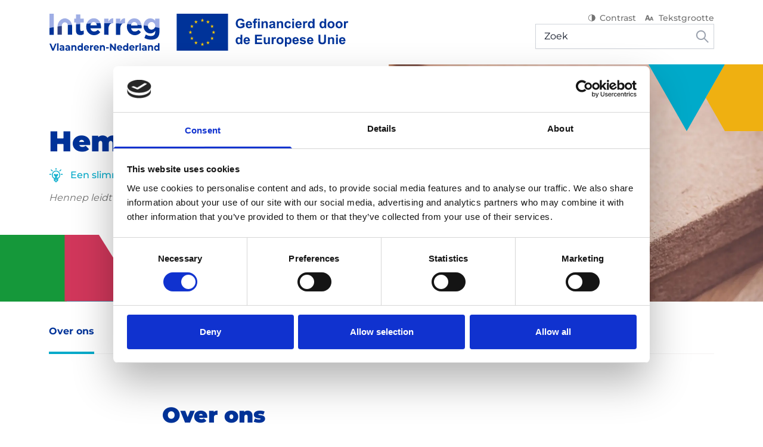

--- FILE ---
content_type: text/html; charset=UTF-8
request_url: https://interregvlaned.eu/hemp2comp/over-ons
body_size: 61225
content:










<!DOCTYPE html>
<html lang="nl" class="no-js">
	<head>
		<meta charset="utf-8"/>
		<meta http-equiv="content-type" content="text/html; charset=utf-8"/>
		<meta name="viewport" content="width=device-width, initial-scale=1">
		<link rel="home" href="https://interregvlaned.eu/"/>

        <title>Over ons | Hemp2comp | Interreg Vlaanderen-Nederland</title>
        <meta name="generator" content="SEOmatic"><meta name="description" content="Hoog mikken voor de Lage Landen! Interreg Vlaanderen-Nederland ondersteunt samenwerking tussen Vlamingen en Nederlanders voor een beter Europa."><meta name="referrer" content="no-referrer-when-downgrade"><meta name="robots" content="all"><meta content="https://www.facebook.com/InterregVLANED" property="fb:profile_id"><meta content="nl" property="og:locale"><meta content="en" property="og:locale:alternate"><meta content="Interreg Vlaanderen-Nederland" property="og:site_name"><meta content="website" property="og:type"><meta content="https://interregvlaned.eu/hemp2comp/over-ons" property="og:url"><meta content="Over ons | Hemp2comp" property="og:title"><meta content="Hoog mikken voor de Lage Landen! Interreg Vlaanderen-Nederland ondersteunt samenwerking tussen Vlamingen en Nederlanders voor een beter Europa." property="og:description"><meta content="https://interregvlaned.eu/uploads/_1200x630_crop_center-center_82_none/OG-Image.jpg?mtime=1689327221" property="og:image"><meta content="1200" property="og:image:width"><meta content="630" property="og:image:height"><meta content="Interreg Vlaanderen-Nederland ondersteunt samenwerking tussenVlamingen en Nederlanders voor een beter Europa." property="og:image:alt"><meta content="https://www.instagram.com/interregvlaned/" property="og:see_also"><meta content="https://www.youtube.com/@interregvlaned" property="og:see_also"><meta content="https://www.linkedin.com/company/interreg-vlaanderen-nederland/" property="og:see_also"><meta content="https://www.facebook.com/InterregVLANED" property="og:see_also"><meta name="twitter:card" content="summary_large_image"><meta name="twitter:creator" content="@"><meta name="twitter:title" content="Over ons | Hemp2comp"><meta name="twitter:description" content="Hoog mikken voor de Lage Landen! Interreg Vlaanderen-Nederland ondersteunt samenwerking tussen Vlamingen en Nederlanders voor een beter Europa."><meta name="twitter:image" content="https://interregvlaned.eu/uploads/_800x418_crop_center-center_82_none/Twitter.jpg?mtime=1689327238"><meta name="twitter:image:width" content="800"><meta name="twitter:image:height" content="418"><meta name="twitter:image:alt" content="Interreg Vlaanderen-Nederland ondersteunt samenwerking tussenVlamingen en Nederlanders voor een beter Europa.">
        <link href="https://interregvlaned.eu/hemp2comp/over-ons" rel="canonical"><link href="https://interregvlaned.eu/" rel="home"><link type="text/plain" href="https://interregvlaned.eu/humans.txt" rel="author"><link href="https://interregvlaned.eu/en/hemp2comp/over-ons" rel="alternate" hreflang="en"><link href="https://interregvlaned.eu/hemp2comp/over-ons" rel="alternate" hreflang="x-default"><link href="https://interregvlaned.eu/hemp2comp/over-ons" rel="alternate" hreflang="nl">

        <link rel="apple-touch-icon" sizes="180x180" href="/assets/favicon/apple-touch-icon.png">
<link rel="icon" type="image/png" sizes="32x32" href="/assets/favicon/favicon-32x32.png">
<link rel="icon" type="image/png" sizes="16x16" href="/assets/favicon/favicon-16x16.png">
<link rel="manifest" href="/assets/favicon/site.webmanifest">
<link rel="mask-icon" href="/assets/favicon/safari-pinned-tab.svg" color="#5bbad5">
<link rel="shortcut icon" href="/assets/favicon/favicon.ico">
<meta name="msapplication-TileColor" content="#da532c">
<meta name="msapplication-config" content="/assets/favicon/browserconfig.xml">
<meta name="theme-color" content="#ffffff">

		<script>
			(function (H) {H.className = H.className.replace(/\bno-js\b/, 'js')})(document.documentElement)
		</script>

        <link rel="stylesheet" href="https://interregvlaned.eu/build/assets/main-3ad275be.css">

        <script data-cookieconsent="ignore">
            window.dataLayer = window.dataLayer || [];
            function gtag() {
                dataLayer.push(arguments);
            }

            gtag("consent", "default", {
                ad_storage: "denied",
                analytics_storage: "denied",
                wait_for_update: 500,
            });

            gtag("set", "ads_data_redaction", true);
        </script>

        <script>window.dataLayer = window.dataLayer || [];
function gtag(){dataLayer.push(arguments)};
gtag('js', new Date());
gtag('config', 'G-61R6K49KK7', {'send_page_view': true,'anonymize_ip': false,'link_attribution': false,'allow_display_features': false});
</script><script async src="https://www.googletagmanager.com/gtag/js?id=G-61R6K49KK7"></script>

        <script id="Cookiebot" src="https://consent.cookiebot.com/uc.js" data-cbid="f04b8525-3e2a-4876-b6e4-ce966936b17c" data-blockingmode="auto" type="text/javascript"></script>
	</head>

	<body class="relative">

        <script async src="https://www.googletagmanager.com/gtag/js?id=G-61R6K49KK7"></script>


        <a href="#main" class="absolute right-full focus:right-auto focus:left-0 top-0 opacity-0 focus:opacity-100 z-50 c-button">Skip to main content</a>

				
		                                    



<div class="fixed lg:sticky top-0 z-30 w-full | js-nav">
        <div
        x-data="Navigation()"
        id="navigation"
        class="js-nav | lg:transition-all lg:duration-300 h-nav-mobile lg:h-nav-scroll transform c-nav flex flex-col w-full bg-white z-20 c-nav--project js-nav--project"
        :class="isOpen ? 'is-open' : ''"
        @scroll.window="handleScroll"
        @resize.window.throttle.250="handleScroll"
    >
        <nav class="lg:container" role="navigation">
            <div class="c-nav__actions px-6 lg:px-0 bg-white">
                                <div class="z-20">
                    <a href="https://interregvlaned.eu/" class="c-nav__logo__link" aria-label="Interreg NL">
                                                                            <img src="/assets/images/logo--main-nav.svg" width="503" height="68" class="c-nav__logo | js-nav-logo lazyload" loading="lazy" alt="Logo">
                                                <img src="/assets/images/logo--main-nav-dark.svg" width="503" height="68" class="c-nav__logo c-nav__logo--dark | js-nav-logo lazyload" loading="lazy" alt="Logo">
                    </a>
                </div>

                                <div class="hidden lg:flex lg:flex-col lg:items-end lg:justify-start gap-2">
                    <div class="bg-primary dark:bg-black lg:bg-transparent dark:lg:bg-transparent flex flex-col items-center py-9 lg:py-0">
    <div class="flex flex-wrap items-center justify-center lg:justify-end space-x-3">
        <a class="c-link--meta flex items-center | js-toggle-dark-mode">
            <span class="pointer-events-none c-icon"><svg width="14" height="14" viewBox="0 0 14 14" fill="none" xmlns="http://www.w3.org/2000/svg">
<path d="M12.5301 5.31C12.4156 4.95655 12.2641 4.61494 12.0779 4.29031C11.8026 3.80851 11.4565 3.36664 11.0499 2.97813C10.2147 2.18277 9.1506 1.64115 7.99219 1.42174C6.83377 1.20234 5.63306 1.315 4.54187 1.74549C3.45069 2.17598 2.51804 2.90497 1.86187 3.84026C1.2057 4.77555 0.855469 5.87515 0.855469 7C0.855469 8.12486 1.2057 9.22446 1.86187 10.1597C2.51804 11.095 3.45069 11.824 4.54187 12.2545C5.63306 12.685 6.83377 12.7977 7.99219 12.5783C9.1506 12.3589 10.2147 11.8172 11.0499 11.0219C11.4565 10.6334 11.8026 10.1915 12.0779 9.70969C12.2641 9.38507 12.4156 9.04346 12.5301 8.69C12.8897 7.58937 12.8897 6.41064 12.5301 5.31ZM1.70816 7C1.70816 5.70707 2.24746 4.4671 3.20741 3.55286C4.16737 2.63862 5.46934 2.125 6.82692 2.125V11.875C5.46934 11.875 4.16737 11.3614 3.20741 10.4471C2.24746 9.53291 1.70816 8.29293 1.70816 7Z" fill="currentColor" />
</svg>
</span>
           Contrast
        </a>
        <a class="c-link--meta items-center flex | js-toggle-font-size">
            <span class="pointer-events-none c-icon"><svg width="20" height="18" viewBox="0 0 20 18" fill="none" xmlns="http://www.w3.org/2000/svg">
<path fill-rule="evenodd" clip-rule="evenodd" d="M11.2824 12.3705L13.1787 6.9525H14.8971L17.1887 13.4963H15.6389L15.1908 12.051H12.8551L12.3487 13.4963H11.677L11.6785 13.5H9.54678L8.93095 11.5125H5.71795L5.0218 13.5H3.01367L6.16368 4.5H8.52618L11.2824 12.3705ZM6.16368 9.75H8.52618L7.34178 6.75L6.16368 9.75ZM13.1787 10.77H14.8971L14.0355 8.58825L13.1787 10.77Z" fill="currentColor"/>
</svg>
</span>
            Tekstgrootte
        </a>
            </div>
</div>
                    <form action="/search" method="GET">
                        <aside class="nav-search">
                            <input id="search" name="q" value="" placeholder="Zoek" type="text">
                            <button type="submit">
                                <svg class="h-6 w-auto" width="18" height="18" viewBox="0 0 18 18" fill="none" xmlns="http://www.w3.org/2000/svg">
<path d="M14.0001 7.33343C14.0027 5.82665 13.4948 4.36343 12.5591 3.18233C11.6235 2.00123 10.3154 1.17192 8.84799 0.829602C7.38061 0.487284 5.84054 0.652153 4.47888 1.29733C3.11721 1.94251 2.01426 3.02993 1.34986 4.38232C0.685453 5.73471 0.498778 7.27228 0.820269 8.74437C1.14176 10.2164 1.95245 11.5362 3.12018 12.4885C4.2879 13.4407 5.74377 13.9693 7.25043 13.9881C8.7571 14.0069 10.2257 13.5147 11.4167 12.5918L16.7501 17.9251L17.9251 16.7501L12.5917 11.4168C13.5013 10.2497 13.9968 8.81311 14.0001 7.33343ZM7.33341 12.3334C6.34451 12.3334 5.37781 12.0402 4.55556 11.4908C3.73331 10.9414 3.09245 10.1605 2.71401 9.24684C2.33558 8.33321 2.23656 7.32788 2.42949 6.35797C2.62241 5.38807 3.09862 4.49715 3.79788 3.79789C4.49714 3.09863 5.38806 2.62242 6.35796 2.4295C7.32787 2.23657 8.3332 2.33559 9.24683 2.71403C10.1605 3.09247 10.9414 3.73333 11.4908 4.55557C12.0402 5.37782 12.3334 6.34452 12.3334 7.33343C12.3334 8.65951 11.8066 9.93128 10.8689 10.869C9.93126 11.8066 8.65949 12.3334 7.33341 12.3334Z" fill="#9CA3AF"/>
</svg>

                            </button>
                        </aside>
                    </form>
                </div>

                                <button @click="toggle" class="relative z-30 c-nav__toggle" id="nav-toggle" aria-label="Menu" aria-expanded="false" aria-controls="menu">
                    <div class="icon"></div>
                </button>
            </div>

            <div class="c-nav__menu | js-nav-menu lg:place-content-end">
                                                    <div class="menu__main flex lg:flex-nowrap lg:flex-1 lg:space-x-6 w-full lg:w-auto items-center flex-col lg:flex-row">
                                                                                                                        
<div
    x-data="{ get isOpen() { return tab == 21 } }"
    class="w-full w-full lg:w-auto overflow-hidden"
    :class="tab == 21 ? 'absolute bg-white top-0 lg:static h-full lg:h-auto flex flex-col z-10' : ''"
>
                                                                                                    <div class="px-6 lg:px-0">
        <button
            @click="openSubnav(21)"
            x-ref="subnavButton"
            aria-label="Ontdek het programma"
            class='w-full lg:w-auto flex items-center justify-center  c-link--nav'
            :class="{ 'is-open px-4 lg:px-0': tab == 21, 'flex-row-reverse lg:flex-row': isOpen, 'space-x-1' : !isOpen }"
        >
                                                                                                                                                                                                                                                                                                                                            <span class="pointer-event-none lg:flex-1 md:text-left c-nav__title break-word line-clamp-1 w-max ">Ontdek het programma</span>
            <span
                  class="pointer-event-none min-w-[20px] min-h-[20px] text-black transform"
                  :class="{'text-white lg:text-black rotate-90 lg:rotate-180 mr-1 lg:mr-0': isOpen, '-rotate-90 lg:rotate-0': !isOpen}"
            >
                <svg width="20" height="19" viewBox="0 0 20 19" xmlns="http://www.w3.org/2000/svg">
<path d="M10.5624 12.302L15.0354 7.82117C15.1096 7.74758 15.1685 7.66002 15.2086 7.56355C15.2488 7.46708 15.2695 7.3636 15.2695 7.25909C15.2695 7.15458 15.2488 7.05111 15.2086 6.95463C15.1685 6.85816 15.1096 6.7706 15.0354 6.69701C14.887 6.54956 14.6864 6.4668 14.4772 6.4668C14.2681 6.4668 14.0674 6.54956 13.9191 6.69701L9.96077 10.6158L6.04202 6.69701C5.8937 6.54956 5.69305 6.4668 5.4839 6.4668C5.27475 6.4668 5.0741 6.54956 4.92577 6.69701C4.85097 6.77033 4.79146 6.85776 4.75069 6.95425C4.70992 7.05073 4.68871 7.15435 4.68828 7.25909C4.68871 7.36383 4.70992 7.46745 4.75069 7.56393C4.79146 7.66042 4.85097 7.74785 4.92577 7.82117L9.39869 12.302C9.47282 12.3824 9.5628 12.4465 9.66294 12.4904C9.76309 12.5342 9.87124 12.5569 9.98057 12.5569C10.0899 12.5569 10.198 12.5342 10.2982 12.4904C10.3983 12.4465 10.4883 12.3824 10.5624 12.302Z" fill="currentColor"/>
</svg>

            </span>
        </button>
    </div>

        <div
        x-cloak
        class="overflow-y-auto overflow-x-hidden flex-1 w-full lg:hidden"
        :class="tab == 21 ? 'block' : 'hidden'"
    >
        
<div class="c-nav__subnav h-full lg:h-auto">
    <div class="w-full lg:flex lg:space-x-10 space-y-10 lg:space-y-0">
        <div class="flex flex-col items-stretch justify-start lg:w-1/5 space-y-4 lg:space-y-7">
                        <div class="text-left font-bold text-xl text-gray-600 dark:text-black">Ontdek het programma</div>
            <div class="flex flex-col">
                                                                                                



            <a
            target="_self"
                                    href="https://interregvlaned.eu/ontdek-het-programma/algemeen"
            title="Algemeen"
            class="c-link c-link--sub-nav "
            x-on:click.stop="$event.target.blur();"
        >
            Algemeen
        </a>
                                                                                                    



            <a
            target="_self"
                                    href="https://interregvlaned.eu/ontdek-het-programma/interreg-vi"
            title="Interreg VI"
            class="c-link c-link--sub-nav "
            x-on:click.stop="$event.target.blur();"
        >
            Interreg VI
        </a>
                                                                                                    



            <a
            target="_self"
                                    href="https://interregvlaned.eu/ontdek-het-programma/organisatie"
            title="Organisatie"
            class="c-link c-link--sub-nav "
            x-on:click.stop="$event.target.blur();"
        >
            Organisatie
        </a>
                                                                                                    



            <a
            target="_self"
                                    href="https://interregvlaned.eu/ontdek-het-programma/netwerk"
            title="Netwerk"
            class="c-link c-link--sub-nav "
            x-on:click.stop="$event.target.blur();"
        >
            Netwerk
        </a>
                                                                                                    



            <a
            target="_self"
                                    href="https://interregvlaned.eu/ontdek-het-programma/archief"
            title="Historiek"
            class="c-link c-link--sub-nav "
            x-on:click.stop="$event.target.blur();"
        >
            Historiek
        </a>
                                                                                                    



            <a
            target="_self"
                                    href="https://interregvlaned.eu/download/over-het-programma"
            title="Downloads"
            class="c-link c-link--sub-nav "
            x-on:click.stop="$event.target.blur();"
        >
            Downloads
        </a>
                                                                                                    



            <a
            target="_self"
                                    href="https://interregvlaned.eu/faq/over-het-programma"
            title="FAQ"
            class="c-link c-link--sub-nav "
            x-on:click.stop="$event.target.blur();"
        >
            FAQ
        </a>
                                </div>
        </div>
                                    <div class="lg:w-2/4 space-y-4 lg:space-y-7">
                                        <div class="w-full col-span-2 text-left font-bold text-gray-600 dark:text-black text-xl">Thema&#039;s</div>
                                        <ul class="grid grid-cols-2 gap-x-6 gap-y-2.5">
                                                    <li class="col-span-2 lg:col-span-1 w-full group flex flex-col">
                                


    <a class="w-full group c-card c-card--theme bg-brand-blue dark:bg-black px-3 py-4 h-full" href="https://interregvlaned.eu/themes/een-slimmer-europa">
                            <span class="c-card__icon h-16 flex items-center">
                                
                
                <svg width="48" height="52" title="Lightbulb" xmlns="http://www.w3.org/2000/svg" viewBox="0 0 48 52" fill="none">
  <path d="M41.5784 6.46392L37.5887 10.6289M47 22.6289H42.2104M6.42164 6.45361L10.4113 10.6186M1 22.6186H5.78959M24 47.7216V51M24 1V5.16495M17.7291 42.268H30.2709M26.0936 37.8969V24.8041C26.0936 23.5979 27.0318 22.6186 28.1773 22.6186C29.3229 22.6186 30.2709 23.5979 30.2709 24.8041C30.2709 26.0103 29.3327 26.9897 28.1773 26.9897H19.8128C18.6574 26.9897 17.7192 26.0103 17.7192 24.8041C17.7192 23.5979 18.6574 22.6186 19.8128 22.6186C20.909 22.5567 21.8471 23.433 21.9064 24.5773C21.9064 24.6495 21.9064 24.7217 21.9064 24.7938V37.8866M30.2709 37.4124V43.3402C30.2709 46.4536 27.7626 47.701 24 47.701C20.2374 47.701 17.7291 46.4536 17.7291 43.3402V37.4124M29.2241 37.8969C34.3495 35.7732 37.6874 30.5567 37.5887 24.8041C37.4603 17.0309 31.4461 10.7526 24 10.6186C16.5539 10.7629 10.5397 17.0309 10.4113 24.8041C10.3126 30.5567 13.6406 35.7732 18.7759 37.8969H29.234H29.2241Z" stroke="white" stroke-width="2" stroke-miterlimit="10" stroke-linecap="round" stroke-linejoin="round"></path>
</svg>


            
                </span>
                <div class="text-white">
                            <h3 class="text-white dark:text-white text-xl">Een slimmer Europa</h3>
                                        <div class="c-card__intro group-hover:underline"><p>Innovatie en vaardigheden voor slimme transformatie</p></div>
                    </div>
    </a>

                            </li>
                                                    <li class="col-span-2 lg:col-span-1 w-full group flex flex-col">
                                


    <a class="w-full group c-card c-card--theme bg-brand-green dark:bg-black px-3 py-4 h-full" href="https://interregvlaned.eu/themes/een-groener-europa">
                            <span class="c-card__icon h-16 flex items-center">
                                
                
                <svg width="46" height="50" title="Plant" xmlns="http://www.w3.org/2000/svg" viewBox="0 0 46 50" fill="none">
  <path d="M45 49C44.4704 44.4359 40.4771 41.1948 36.1026 41.757C34.0688 42.0106 32.2152 43.0799 30.9124 44.7115C30.3192 40.1695 26.2942 36.9724 21.9302 37.5898C18.3712 38.0969 15.5749 41.0074 15.0876 44.7115C12.2807 41.1727 7.23881 40.6656 3.83871 43.5981C2.26047 44.9541 1.24362 46.8944 1 49M23 37.5237V32.2761M23 33.3234C23 23.5227 15.363 15.5742 5.94656 15.5742C5.94656 25.3748 13.5835 33.3234 23 33.3234ZM23 33.3234C23 23.5227 30.637 15.5742 40.0534 15.5742C40.0534 25.3748 32.4165 33.3234 23 33.3234ZM27.4805 21.3289C29.8637 14.2182 28.1372 6.31373 23.0212 1C17.884 6.34681 16.1574 14.2843 18.5936 21.4061" stroke="white" stroke-width="2" stroke-miterlimit="10"></path>
</svg>


            
                </span>
                <div class="text-white">
                            <h3 class="text-white dark:text-white text-xl">Een groener Europa</h3>
                                        <div class="c-card__intro group-hover:underline"><p>Klimaat, milieu en natuur</p></div>
                    </div>
    </a>

                            </li>
                                                    <li class="col-span-2 lg:col-span-1 w-full group flex flex-col">
                                


    <a class="w-full group c-card c-card--theme bg-brand-red dark:bg-black px-3 py-4 h-full" href="https://interregvlaned.eu/themes/een-socialer-europa">
                            <span class="c-card__icon h-16 flex items-center">
                                
                
                <svg width="54" height="51" title="Suitcase" xmlns="http://www.w3.org/2000/svg" viewBox="0 0 54 51" fill="none">
  <path d="M20.1197 7.46669C19.5676 3.40716 15.6267 0.541009 11.3177 1.0612C8.89258 1.357 6.74892 2.70337 5.51469 4.69234M41.6971 41.4729V44.6655M30.3941 41.4729H53M36.0456 32.9561L37.1716 30.8243C37.6804 29.4881 39.0554 28.6211 40.5603 28.6925H42.823C44.3279 28.6211 45.7029 29.4881 46.2118 30.8243L47.3377 32.9561M4.39956 8.45608C4.39956 12.5768 7.93984 15.9122 12.3138 15.9122C16.6877 15.9122 20.228 12.5768 20.228 8.45608C20.228 4.33535 16.6877 1 12.3138 1C7.93984 1 4.39956 4.33535 4.39956 8.45608ZM16.8285 49.9898L17.9544 37.2094H23.6059V29.7533C23.6059 23.868 18.5499 19.1047 12.3029 19.1047C6.05601 19.1047 1 23.868 1 29.7533V37.2094H6.65147L7.77744 49.9898H16.8176H16.8285ZM30.3833 32.9561H52.9892V50H30.3833V32.9561Z" stroke="white" stroke-width="2" stroke-miterlimit="10"></path>
</svg>


            
                </span>
                <div class="text-white">
                            <h3 class="text-white dark:text-white text-xl">Een socialer Europa</h3>
                                        <div class="c-card__intro group-hover:underline"><p>Inclusieve arbeidsmarkt, opleiding en duurzame vrijetijdsbesteding </p></div>
                    </div>
    </a>

                            </li>
                                                    <li class="col-span-2 lg:col-span-1 w-full group flex flex-col">
                                


    <a class="w-full group c-card c-card--theme bg-brand-yellow dark:bg-black px-3 py-4 h-full" href="https://interregvlaned.eu/themes/een-europa-zonder-grenzen">
                            <span class="c-card__icon h-16 flex items-center">
                                
                
                <svg width="56" height="25" title="Handshake" xmlns="http://www.w3.org/2000/svg" viewBox="0 0 56 25" fill="none">
  <path d="M25.1089 4.15627C24.6969 3.70073 24.2687 3.38656 23.8405 3.18235C22.6366 2.60115 21.457 2.8839 20.6329 3.1745C19.0655 3.72429 13.4019 6.19049 13.4019 6.19049H2.5351C1.68677 6.19049 1 6.85809 1 7.68277V17.6261C1 18.4508 1.68677 19.1184 2.5351 19.1184H16.8518C16.8518 19.1184 20.0755 21.0741 23.283 23.7837C23.283 23.7837 24.2767 24.7891 25.8199 23.6267C27.6054 22.2757 33.9559 17.3041 35.2486 16.1024C35.2486 16.1024 36.412 15.2856 35.3617 14.2488C34.3113 13.2121 29.4395 8.64883 29.4395 8.64883" stroke="white" stroke-width="2" stroke-miterlimit="10"></path>
  <path d="M29.3796 20.9102L42.1774 18.9231H53.0442C53.8925 18.9231 54.5712 18.2555 54.5712 17.4387V8.04516C54.5712 7.22047 53.8844 6.55287 53.0442 6.55287H42.1774C42.1774 6.55287 34.2596 1 32.571 1C30.8824 1 29.824 1.754 25.0976 4.14951C21.5184 5.96381 24.6936 10.8334 27.7719 9.44319C29.0646 8.86198 33.8395 6.89845 33.8395 6.89845" stroke="white" stroke-width="2" stroke-miterlimit="10"></path>
</svg>


            
                </span>
                <div class="text-white">
                            <h3 class="text-white dark:text-white text-xl">Een Europa zonder grenzen</h3>
                                        <div class="c-card__intro group-hover:underline"><p>Samenwerken om grensobstakels te overwinnen</p></div>
                    </div>
    </a>

                            </li>
                                            </ul>
                                    </div>
                        <div class="flex flex-col items-stretch justify-start lg:w-1/4 space-y-4 lg:space-y-7">
                                                <div class="text-left font-bold text-xl text-gray-600 dark:text-black">Nieuws</div>
                <ul class="space-y-3">
                                            <li class="col-span-1 w-full group flex flex-col">
                            

<a class="w-full group" href="https://interregvlaned.eu/nieuws/word-et-technology-expert-in-het-etpathfinder-smart-skills-lab">
    <span class="flex space-x-3">
        <div class="min-w-max">
                            
                
                        
                            
                        
                                                                
                                
        
        
        
        <picture class="">

                            <source srcset="/uploads/resized/uploads/553794/ETPathfinder_foto-ETPSSL-2_480344035e464297941d411012cd39e0.webp 60w" type="image/webp">
            
            <img class=" lazyload" src="/uploads/resized/uploads/553794/ETPathfinder_foto-ETPSSL-2_480344035e464297941d411012cd39e0.jpg" srcset="/uploads/resized/uploads/553794/ETPathfinder_foto-ETPSSL-2_480344035e464297941d411012cd39e0.jpg 60w" width="60" height="60" alt="ET Pathfinder foto ETPSSL 2" loading="lazy" style="object-position: 50% 50%;">
        </picture>
    
            </div>
        <span class="flex flex-col">
            <span>
                <span class="text-xs text-gray-middle font-semibold uppercase">ETpathfinder Smart Skills Lab</span>
            </span>
                            <span class="text-sm font-bold text-primary group-hover:underline line-clamp-2">Word ET Technology Expert in het ETpathfinder Smart Skills Lab</span>
                    </span>
    </span>
</a>
                        </li>
                                            <li class="col-span-1 w-full group flex flex-col">
                            

<a class="w-full group" href="https://interregvlaned.eu/nieuws/aftermovie-crosscare-traject-m-path">
    <span class="flex space-x-3">
        <div class="min-w-max">
                            
                
                        
                            
                        
                                                                
                                
        
        
        
        <picture class="">

                            <source srcset="/uploads/resized/uploads/553598/Schermafbeelding-2026-01-20-113924_480344035e464297941d411012cd39e0.webp 60w" type="image/webp">
            
            <img class=" lazyload" src="/uploads/resized/uploads/553598/Schermafbeelding-2026-01-20-113924_480344035e464297941d411012cd39e0.png" srcset="/uploads/resized/uploads/553598/Schermafbeelding-2026-01-20-113924_480344035e464297941d411012cd39e0.png 60w" width="60" height="60" alt="Schermafbeelding 2026 01 20 113924" loading="lazy" style="object-position: 50% 50%;">
        </picture>
    
            </div>
        <span class="flex flex-col">
            <span>
                <span class="text-xs text-gray-middle font-semibold uppercase">CrossCare 2.0</span>
            </span>
                            <span class="text-sm font-bold text-primary group-hover:underline line-clamp-2">Aftermovie CrossCare-traject: m-Path</span>
                    </span>
    </span>
</a>
                        </li>
                                            <li class="col-span-1 w-full group flex flex-col">
                            

<a class="w-full group" href="https://interregvlaned.eu/nieuws/nieuwe-food-pioneer-la-vie-est-belle">
    <span class="flex space-x-3">
        <div class="min-w-max">
                            
                
                        
                            
                        
                                                                
                                
        
        
        
        <picture class="">

                            <source srcset="/uploads/resized/uploads/553306/Header-La-Vie-Est-Belle-4_480344035e464297941d411012cd39e0.webp 60w" type="image/webp">
            
            <img class=" lazyload" src="/uploads/resized/uploads/553306/Header-La-Vie-Est-Belle-4_480344035e464297941d411012cd39e0.png" srcset="/uploads/resized/uploads/553306/Header-La-Vie-Est-Belle-4_480344035e464297941d411012cd39e0.png 60w" width="60" height="60" alt="Header La Vie Est Belle 4" loading="lazy" style="object-position: 50% 50%;">
        </picture>
    
            </div>
        <span class="flex flex-col">
            <span>
                <span class="text-xs text-gray-middle font-semibold uppercase">Food Pioneers Accelerator</span>
            </span>
                            <span class="text-sm font-bold text-primary group-hover:underline line-clamp-2">Nieuwe Food Pioneer aan boord: La Vie Est Belle</span>
                    </span>
    </span>
</a>
                        </li>
                                            <li class="col-span-1 w-full group flex flex-col">
                            

<a class="w-full group" href="https://interregvlaned.eu/nieuws/emissies-in-de-veehouderij-aanpakken-video">
    <span class="flex space-x-3">
        <div class="min-w-max">
                            
                
                        
                            
                        
                                                                
                                
        
        
        
        <picture class="">

                            <source srcset="/uploads/resized/uploads/553046/WhatsApp-Image-2025-12-29-at-09.59.33-1_480344035e464297941d411012cd39e0.webp 60w" type="image/webp">
            
            <img class=" lazyload" src="/uploads/resized/uploads/553046/WhatsApp-Image-2025-12-29-at-09.59.33-1_480344035e464297941d411012cd39e0.jpeg" srcset="/uploads/resized/uploads/553046/WhatsApp-Image-2025-12-29-at-09.59.33-1_480344035e464297941d411012cd39e0.jpeg 60w" width="60" height="60" alt="Whats App Image 2025 12 29 at 09 59 33 1" loading="lazy" style="object-position: 50% 50%;">
        </picture>
    
            </div>
        <span class="flex flex-col">
            <span>
                <span class="text-xs text-gray-middle font-semibold uppercase">RAMBO</span>
            </span>
                            <span class="text-sm font-bold text-primary group-hover:underline line-clamp-2">Emissies in de veehouderij aanpakken (video)</span>
                    </span>
    </span>
</a>
                        </li>
                                    </ul>
                                    <div class="flex justify-end">
                        

                                                    <a
            target="_self"
                                    href="https://interregvlaned.eu/nieuws"
            title="Ontdek meer nieuws"
            class="inline-flex items-center space-x-2 has-icon c-link--more"
            x-on:click.stop="$event.target.blur();"
        >
            <span class="pointer-events-none ">Ontdek meer nieuws</span>

            <span class="pointer-events-none c-icon"><svg viewBox="0 0 24 24" fill="none" xmlns="http://www.w3.org/2000/svg">
<path fill-rule="evenodd" clip-rule="evenodd" d="M15.2929 5.29287C15.6834 4.90235 16.3166 4.90235 16.7071 5.29287L22.7071 11.2929C22.8946 11.4804 23 11.7348 23 12C23 12.2652 22.8946 12.5195 22.7071 12.7071L16.7071 18.7071C16.3166 19.0976 15.6834 19.0976 15.2929 18.7071C14.9024 18.3166 14.9024 17.6834 15.2929 17.2929L19.5858 13L2 13C1.44772 13 1 12.5523 1 12C1 11.4477 1.44772 11 2 11L19.5858 11L15.2929 6.70708C14.9024 6.31656 14.9024 5.6834 15.2929 5.29287Z" fill="currentColor"/>
</svg>
</span>
        </a>
                        </div>
                            </div>
            </div>
</div>

    </div>

    <div
        x-cloak
        class="overlay"
        :class="tab == 21 ? 'block lg:hidden' : 'hidden'"
        @click="closeSubnav()"
    ></div>
</div>

                                                                                                                                                                                    
<div
    x-data="{ get isOpen() { return tab == 35 } }"
    class="w-full w-full lg:w-auto overflow-hidden"
    :class="tab == 35 ? 'absolute bg-white top-0 lg:static h-full lg:h-auto flex flex-col z-10' : ''"
>
                                                                                                                <div class="px-6 lg:px-0">
        <button
            @click="openSubnav(35)"
            x-ref="subnavButton"
            aria-label="Start je project"
            class='w-full lg:w-auto flex items-center justify-center  c-link--nav'
            :class="{ 'is-open px-4 lg:px-0': tab == 35, 'flex-row-reverse lg:flex-row': isOpen, 'space-x-1' : !isOpen }"
        >
                                                                                                                                                                                                                                                                                                                                                                                        <span class="pointer-event-none lg:flex-1 md:text-left c-nav__title break-word line-clamp-1 w-max ">Start je project</span>
            <span
                  class="pointer-event-none min-w-[20px] min-h-[20px] text-black transform"
                  :class="{'text-white lg:text-black rotate-90 lg:rotate-180 mr-1 lg:mr-0': isOpen, '-rotate-90 lg:rotate-0': !isOpen}"
            >
                <svg width="20" height="19" viewBox="0 0 20 19" xmlns="http://www.w3.org/2000/svg">
<path d="M10.5624 12.302L15.0354 7.82117C15.1096 7.74758 15.1685 7.66002 15.2086 7.56355C15.2488 7.46708 15.2695 7.3636 15.2695 7.25909C15.2695 7.15458 15.2488 7.05111 15.2086 6.95463C15.1685 6.85816 15.1096 6.7706 15.0354 6.69701C14.887 6.54956 14.6864 6.4668 14.4772 6.4668C14.2681 6.4668 14.0674 6.54956 13.9191 6.69701L9.96077 10.6158L6.04202 6.69701C5.8937 6.54956 5.69305 6.4668 5.4839 6.4668C5.27475 6.4668 5.0741 6.54956 4.92577 6.69701C4.85097 6.77033 4.79146 6.85776 4.75069 6.95425C4.70992 7.05073 4.68871 7.15435 4.68828 7.25909C4.68871 7.36383 4.70992 7.46745 4.75069 7.56393C4.79146 7.66042 4.85097 7.74785 4.92577 7.82117L9.39869 12.302C9.47282 12.3824 9.5628 12.4465 9.66294 12.4904C9.76309 12.5342 9.87124 12.5569 9.98057 12.5569C10.0899 12.5569 10.198 12.5342 10.2982 12.4904C10.3983 12.4465 10.4883 12.3824 10.5624 12.302Z" fill="currentColor"/>
</svg>

            </span>
        </button>
    </div>

        <div
        x-cloak
        class="overflow-y-auto overflow-x-hidden flex-1 w-full lg:hidden"
        :class="tab == 35 ? 'block' : 'hidden'"
    >
        
<div class="c-nav__subnav h-full lg:h-auto">
    <div class="w-full lg:flex lg:space-x-10 space-y-10 lg:space-y-0">
        <div class="flex flex-col items-stretch justify-start lg:w-1/5 space-y-4 lg:space-y-7">
                        <div class="text-left font-bold text-xl text-gray-600 dark:text-black">Start je project</div>
            <div class="flex flex-col">
                                                                                                



            <a
            target="_self"
                                    href="https://interregvlaned.eu/start-je-project/selectieprocedure"
            title="Selectieprocedure"
            class="c-link c-link--sub-nav "
            x-on:click.stop="$event.target.blur();"
        >
            Selectieprocedure
        </a>
                                                                                                    



            <a
            target="_self"
                                    href="https://interregvlaned.eu/start-je-project/project-indienen"
            title="Project indienen"
            class="c-link c-link--sub-nav "
            x-on:click.stop="$event.target.blur();"
        >
            Project indienen
        </a>
                                                                                                    



            <a
            target="_self"
                                    href="https://interregvlaned.eu/start-je-project/oproepen"
            title="Oproepen "
            class="c-link c-link--sub-nav "
            x-on:click.stop="$event.target.blur();"
        >
            Oproepen 
        </a>
                                                                                                    



            <a
            target="_self"
                                    href="https://interregvlaned.eu/start-je-project/staatssteun"
            title="Staatssteun"
            class="c-link c-link--sub-nav "
            x-on:click.stop="$event.target.blur();"
        >
            Staatssteun
        </a>
                                                                                                    



            <a
            target="_self"
                                    href="https://interregvlaned.eu/start-je-project/bedrijfsbetrokkenheid"
            title="Bedrijfsbetrokkenheid"
            class="c-link c-link--sub-nav "
            x-on:click.stop="$event.target.blur();"
        >
            Bedrijfsbetrokkenheid
        </a>
                                                                                                    



            <a
            target="_self"
                                    href="https://interregvlaned.eu/start-je-project/participatie"
            title="Participatie"
            class="c-link c-link--sub-nav "
            x-on:click.stop="$event.target.blur();"
        >
            Participatie
        </a>
                                                                                                    



            <a
            target="_self"
                                    href="https://interregvlaned.eu/download/start-je-project"
            title="Downloads"
            class="c-link c-link--sub-nav "
            x-on:click.stop="$event.target.blur();"
        >
            Downloads
        </a>
                                                                                                    



            <a
            target="_self"
                                    href="https://interregvlaned.eu/faq/start-je-project"
            title="FAQ"
            class="c-link c-link--sub-nav "
            x-on:click.stop="$event.target.blur();"
        >
            FAQ
        </a>
                                </div>
        </div>
                                    <div class="lg:w-2/4 space-y-4 lg:space-y-7">
                                        <div class="w-full col-span-2 text-left font-bold text-xl text-gray-600 dark:text-black">Open oproep</div>
                    

<div x-data="Countdown({date: '1769269679', lang: 'NL' })" class="w-full c-card c-card--announcement text-gray-dark block sm:grid sm:grid-cols-2">
        <div class="text-center p-3.5 bg-gray-100 flex justify-center items-center">
            <div x-show="countdown != false">
            <span class="font-bold"></span>
               <h3 x-text="countdown" class="text-primary font-bold text-xl pb-5"></h3>
                

            </div>
            <div x-show="countdown == false">
                                    <div class="prose prose--blue text-gray-dark">
                        <span><p>Er staat momenteel geen oproep open. </p></span>
                    </div>
                            </div>
        </div>
            <div class="ratio w-full overflow-hidden mb-2 h-full">
                            
                
                        
                            
                        
                                                                
                                
        
        
        
        <picture class="">

                            <source srcset="/uploads/resized/uploads/15447/Project_indienen_2242daf619441426332d6c1548efd611.webp 190w, /uploads/resized/uploads/15447/Project_indienen_b85d63ed8deac697cbdcdf1bdd159a0b.webp 385w, /uploads/resized/uploads/15447/Project_indienen_26dc2d62ff87e41e1b17f761d0bfd634.webp 770w" type="image/webp">
            
            <img class="w-full h-full absolute top-0 left-0 transition group-hover:scale-105 lazyload" src="/uploads/resized/uploads/15447/Project_indienen_26dc2d62ff87e41e1b17f761d0bfd634.jpg" srcset="/uploads/resized/uploads/15447/Project_indienen_2242daf619441426332d6c1548efd611.jpg 190w, /uploads/resized/uploads/15447/Project_indienen_b85d63ed8deac697cbdcdf1bdd159a0b.jpg 385w, /uploads/resized/uploads/15447/Project_indienen_26dc2d62ff87e41e1b17f761d0bfd634.jpg 770w" width="770" height="770" alt="Tafelvlag EU" loading="lazy" style="object-position: 51.13% 56.7%;">
        </picture>
    
            </div>
    </div>
                </div>
                        <div class="flex flex-col items-stretch justify-start lg:w-1/4 space-y-4 lg:space-y-7">
                                                <div class="text-left font-bold text-xl text-gray-600 dark:text-black">Nieuws</div>
                <ul class="space-y-3">
                                            <li class="col-span-1 w-full group flex flex-col">
                            

<a class="w-full group" href="https://interregvlaned.eu/nieuws/word-et-technology-expert-in-het-etpathfinder-smart-skills-lab">
    <span class="flex space-x-3">
        <div class="min-w-max">
                            
                
                        
                            
                        
                                                                
                                
        
        
        
        <picture class="">

                            <source srcset="/uploads/resized/uploads/553794/ETPathfinder_foto-ETPSSL-2_480344035e464297941d411012cd39e0.webp 60w" type="image/webp">
            
            <img class=" lazyload" src="/uploads/resized/uploads/553794/ETPathfinder_foto-ETPSSL-2_480344035e464297941d411012cd39e0.jpg" srcset="/uploads/resized/uploads/553794/ETPathfinder_foto-ETPSSL-2_480344035e464297941d411012cd39e0.jpg 60w" width="60" height="60" alt="ET Pathfinder foto ETPSSL 2" loading="lazy" style="object-position: 50% 50%;">
        </picture>
    
            </div>
        <span class="flex flex-col">
            <span>
                <span class="text-xs text-gray-middle font-semibold uppercase">ETpathfinder Smart Skills Lab</span>
            </span>
                            <span class="text-sm font-bold text-primary group-hover:underline line-clamp-2">Word ET Technology Expert in het ETpathfinder Smart Skills Lab</span>
                    </span>
    </span>
</a>
                        </li>
                                            <li class="col-span-1 w-full group flex flex-col">
                            

<a class="w-full group" href="https://interregvlaned.eu/nieuws/aftermovie-crosscare-traject-m-path">
    <span class="flex space-x-3">
        <div class="min-w-max">
                            
                
                        
                            
                        
                                                                
                                
        
        
        
        <picture class="">

                            <source srcset="/uploads/resized/uploads/553598/Schermafbeelding-2026-01-20-113924_480344035e464297941d411012cd39e0.webp 60w" type="image/webp">
            
            <img class=" lazyload" src="/uploads/resized/uploads/553598/Schermafbeelding-2026-01-20-113924_480344035e464297941d411012cd39e0.png" srcset="/uploads/resized/uploads/553598/Schermafbeelding-2026-01-20-113924_480344035e464297941d411012cd39e0.png 60w" width="60" height="60" alt="Schermafbeelding 2026 01 20 113924" loading="lazy" style="object-position: 50% 50%;">
        </picture>
    
            </div>
        <span class="flex flex-col">
            <span>
                <span class="text-xs text-gray-middle font-semibold uppercase">CrossCare 2.0</span>
            </span>
                            <span class="text-sm font-bold text-primary group-hover:underline line-clamp-2">Aftermovie CrossCare-traject: m-Path</span>
                    </span>
    </span>
</a>
                        </li>
                                            <li class="col-span-1 w-full group flex flex-col">
                            

<a class="w-full group" href="https://interregvlaned.eu/nieuws/nieuwe-food-pioneer-la-vie-est-belle">
    <span class="flex space-x-3">
        <div class="min-w-max">
                            
                
                        
                            
                        
                                                                
                                
        
        
        
        <picture class="">

                            <source srcset="/uploads/resized/uploads/553306/Header-La-Vie-Est-Belle-4_480344035e464297941d411012cd39e0.webp 60w" type="image/webp">
            
            <img class=" lazyload" src="/uploads/resized/uploads/553306/Header-La-Vie-Est-Belle-4_480344035e464297941d411012cd39e0.png" srcset="/uploads/resized/uploads/553306/Header-La-Vie-Est-Belle-4_480344035e464297941d411012cd39e0.png 60w" width="60" height="60" alt="Header La Vie Est Belle 4" loading="lazy" style="object-position: 50% 50%;">
        </picture>
    
            </div>
        <span class="flex flex-col">
            <span>
                <span class="text-xs text-gray-middle font-semibold uppercase">Food Pioneers Accelerator</span>
            </span>
                            <span class="text-sm font-bold text-primary group-hover:underline line-clamp-2">Nieuwe Food Pioneer aan boord: La Vie Est Belle</span>
                    </span>
    </span>
</a>
                        </li>
                                            <li class="col-span-1 w-full group flex flex-col">
                            

<a class="w-full group" href="https://interregvlaned.eu/nieuws/emissies-in-de-veehouderij-aanpakken-video">
    <span class="flex space-x-3">
        <div class="min-w-max">
                            
                
                        
                            
                        
                                                                
                                
        
        
        
        <picture class="">

                            <source srcset="/uploads/resized/uploads/553046/WhatsApp-Image-2025-12-29-at-09.59.33-1_480344035e464297941d411012cd39e0.webp 60w" type="image/webp">
            
            <img class=" lazyload" src="/uploads/resized/uploads/553046/WhatsApp-Image-2025-12-29-at-09.59.33-1_480344035e464297941d411012cd39e0.jpeg" srcset="/uploads/resized/uploads/553046/WhatsApp-Image-2025-12-29-at-09.59.33-1_480344035e464297941d411012cd39e0.jpeg 60w" width="60" height="60" alt="Whats App Image 2025 12 29 at 09 59 33 1" loading="lazy" style="object-position: 50% 50%;">
        </picture>
    
            </div>
        <span class="flex flex-col">
            <span>
                <span class="text-xs text-gray-middle font-semibold uppercase">RAMBO</span>
            </span>
                            <span class="text-sm font-bold text-primary group-hover:underline line-clamp-2">Emissies in de veehouderij aanpakken (video)</span>
                    </span>
    </span>
</a>
                        </li>
                                    </ul>
                                    <div class="flex justify-end">
                        

                                                    <a
            target="_self"
                                    href="https://interregvlaned.eu/nieuws"
            title="Ontdek meer nieuws"
            class="inline-flex items-center space-x-2 has-icon c-link--more"
            x-on:click.stop="$event.target.blur();"
        >
            <span class="pointer-events-none ">Ontdek meer nieuws</span>

            <span class="pointer-events-none c-icon"><svg viewBox="0 0 24 24" fill="none" xmlns="http://www.w3.org/2000/svg">
<path fill-rule="evenodd" clip-rule="evenodd" d="M15.2929 5.29287C15.6834 4.90235 16.3166 4.90235 16.7071 5.29287L22.7071 11.2929C22.8946 11.4804 23 11.7348 23 12C23 12.2652 22.8946 12.5195 22.7071 12.7071L16.7071 18.7071C16.3166 19.0976 15.6834 19.0976 15.2929 18.7071C14.9024 18.3166 14.9024 17.6834 15.2929 17.2929L19.5858 13L2 13C1.44772 13 1 12.5523 1 12C1 11.4477 1.44772 11 2 11L19.5858 11L15.2929 6.70708C14.9024 6.31656 14.9024 5.6834 15.2929 5.29287Z" fill="currentColor"/>
</svg>
</span>
        </a>
                        </div>
                            </div>
            </div>
</div>

    </div>

    <div
        x-cloak
        class="overlay"
        :class="tab == 35 ? 'block lg:hidden' : 'hidden'"
        @click="closeSubnav()"
    ></div>
</div>

                                                                                                                                                                                                                                                            



            <a
            target="_self"
                                    href="https://interregvlaned.eu/projecten"
            title="Projecten"
            class="c-link c-link--nav px-6 lg:px-0 line-clamp-1 "
            x-on:click.stop="$event.target.blur();"
        >
            Projecten
        </a>
    
                                                                                                                                                                                                                                                            



            <a
            target="_self"
                                    href="https://interregvlaned.eu/nieuws-events"
            title="Nieuws &amp; Events"
            class="c-link c-link--nav px-6 lg:px-0 line-clamp-1 "
            x-on:click.stop="$event.target.blur();"
        >
            Nieuws &amp; Events
        </a>
    
                                                                                                        </div>
                
                                <div class="lg:inline-flex items-center flex-none">
                                    <div class="px-6 lg:px-0">
                        <div class="menu__right w-full lg:w-auto lg:ml-5 mt-3 lg:mt-0 flex lg:space-y-0 justify-center lg:justify-between items-center flex-wrap">
                                                                                                                                                                                                                        



            <a
            target="_self"
                                    href="https://interregvlaned.eu/mijn-project"
            title="Mijn project"
            class="c-link c-link--nav c-link--nav--right lg:flex mr-4 "
            x-on:click.stop="$event.target.blur();"
        >
            Mijn project
        </a>
    
                                                                                                                                                                                                            
<div
    x-data="{ get isOpen() { return tab == 10202 } }"
    class=" w-full lg:w-auto overflow-hidden"
    :class="tab == 10202 ? 'absolute bg-white top-0 lg:static h-full lg:h-auto flex flex-col z-10' : ''"
>
                                                                                        <div class="">
        <button
            @click="openSubnav(10202)"
            x-ref="subnavButton"
            aria-label="Hulp &amp; contact"
            class='w-full lg:w-auto flex items-center justify-center text-gray-600 text-sm xs:text-lg lg:text-base c-link--nav'
            :class="{ 'is-open px-4 lg:px-0': tab == 10202, 'flex-row-reverse lg:flex-row': isOpen, 'space-x-1' : !isOpen }"
        >
                                                                                                                                                                                                                                                                                                <span class="pointer-event-none lg:flex-1 md:text-left c-nav__title break-word line-clamp-1 w-max ">Hulp &amp; contact</span>
            <span
                  class="pointer-event-none min-w-[20px] min-h-[20px] text-black transform"
                  :class="{'text-white lg:text-black rotate-90 lg:rotate-180 mr-1 lg:mr-0': isOpen, '-rotate-90 lg:rotate-0': !isOpen}"
            >
                <svg width="20" height="19" viewBox="0 0 20 19" xmlns="http://www.w3.org/2000/svg">
<path d="M10.5624 12.302L15.0354 7.82117C15.1096 7.74758 15.1685 7.66002 15.2086 7.56355C15.2488 7.46708 15.2695 7.3636 15.2695 7.25909C15.2695 7.15458 15.2488 7.05111 15.2086 6.95463C15.1685 6.85816 15.1096 6.7706 15.0354 6.69701C14.887 6.54956 14.6864 6.4668 14.4772 6.4668C14.2681 6.4668 14.0674 6.54956 13.9191 6.69701L9.96077 10.6158L6.04202 6.69701C5.8937 6.54956 5.69305 6.4668 5.4839 6.4668C5.27475 6.4668 5.0741 6.54956 4.92577 6.69701C4.85097 6.77033 4.79146 6.85776 4.75069 6.95425C4.70992 7.05073 4.68871 7.15435 4.68828 7.25909C4.68871 7.36383 4.70992 7.46745 4.75069 7.56393C4.79146 7.66042 4.85097 7.74785 4.92577 7.82117L9.39869 12.302C9.47282 12.3824 9.5628 12.4465 9.66294 12.4904C9.76309 12.5342 9.87124 12.5569 9.98057 12.5569C10.0899 12.5569 10.198 12.5342 10.2982 12.4904C10.3983 12.4465 10.4883 12.3824 10.5624 12.302Z" fill="currentColor"/>
</svg>

            </span>
        </button>
    </div>

        <div
        x-cloak
        class="overflow-y-auto overflow-x-hidden flex-1 w-full lg:hidden"
        :class="tab == 10202 ? 'block' : 'hidden'"
    >
        
<div class="c-nav__subnav h-full lg:h-auto">
    <div class="w-full lg:flex lg:space-x-10 space-y-10 lg:space-y-0">
        <div class="flex flex-col items-stretch justify-start lg:w-1/5 space-y-4 lg:space-y-7">
                        <div class="text-left font-bold text-xl text-gray-600 dark:text-black">Contact</div>
            <div class="flex flex-col">
                                                                                                



            <a
            target="_self"
                                    href="https://interregvlaned.eu/contact"
            title="Kom in contact met Interreg"
            class="c-link c-link--sub-nav "
            x-on:click.stop="$event.target.blur();"
        >
            Kom in contact met Interreg
        </a>
                                                                                                    



            <a
            target="_self"
                                    href="https://interregvlaned.eu/ontdek-het-programma/organisatie"
            title="Ons team"
            class="c-link c-link--sub-nav "
            x-on:click.stop="$event.target.blur();"
        >
            Ons team
        </a>
                                                                                                    



            <a
            target="_self"
                                    href="https://interregvlaned.eu/klacht-beroep"
            title="Dien klacht of beroep in"
            class="c-link c-link--sub-nav "
            x-on:click.stop="$event.target.blur();"
        >
            Dien klacht of beroep in
        </a>
                                                                                                    



            <a
            target="_self"
                                    href="https://interregvlaned.eu/fraude"
            title="Meld fraude"
            class="c-link c-link--sub-nav "
            x-on:click.stop="$event.target.blur();"
        >
            Meld fraude
        </a>
                                                                                                    



                                                                                                



            <a
            target="_self"
                                    href="https://interregvlaned.eu/jobs"
            title="Vacatures"
            class="c-link c-link--sub-nav "
            x-on:click.stop="$event.target.blur();"
        >
            Vacatures
        </a>
                                </div>
        </div>
                    <div class="flex flex-col items-stretch justify-start lg:w-1/3 space-y-4 lg:space-y-7">
                                                <div class="w-full col-span-2 text-left font-bold text-gray-600 dark:text-black text-xl">FAQ</div>
                <ul class="space-y-4">
                                            <li class="w-full group flex">
                            

<a class="w-full group" href="https://interregvlaned.eu/faq/over-het-programma">
    <span class="flex items-center space-x-3">
                                    <span class="bg-primary dark:bg-black py-2 h-16 w-16 rounded-sm flex items-center justify-center">
                                        
                
                <svg width="44" height="43" title="Information" xmlns="http://www.w3.org/2000/svg" viewBox="0 0 44 43" fill="none">
  <path d="M20.0672 15.2296H24.3091V10.9876H20.0672M22.1882 38.5602C12.8347 38.5602 5.22045 30.9459 5.22045 21.5925C5.22045 12.239 12.8347 4.62474 22.1882 4.62474C31.5416 4.62474 39.1559 12.239 39.1559 21.5925C39.1559 30.9459 31.5416 38.5602 22.1882 38.5602ZM22.1882 0.382812C19.4029 0.382812 16.6449 0.931416 14.0716 1.9973C11.4983 3.06319 9.16018 4.62548 7.19068 6.59497C3.2131 10.5726 0.978516 15.9673 0.978516 21.5925C0.978516 27.2176 3.2131 32.6124 7.19068 36.59C9.16018 38.5594 11.4983 40.1217 14.0716 41.1876C16.6449 42.2535 19.4029 42.8021 22.1882 42.8021C27.8133 42.8021 33.2081 40.5675 37.1857 36.59C41.1632 32.6124 43.3978 27.2176 43.3978 21.5925C43.3978 18.8072 42.8492 16.0492 41.7833 13.4759C40.7174 10.9026 39.1552 8.56447 37.1857 6.59497C35.2162 4.62548 32.878 3.06319 30.3047 1.9973C27.7315 0.931416 24.9735 0.382813 22.1882 0.382812ZM20.0672 32.1973H24.3091V19.4715H20.0672V32.1973Z" fill="white"></path>
</svg>


            
                        </span>
                                            <span class="text-sm font-bold text-primary group-hover:underline">Over het programma</span>
                </span>
</a>
                        </li>
                                            <li class="w-full group flex">
                            

<a class="w-full group" href="https://interregvlaned.eu/faq/start-je-project">
    <span class="flex items-center space-x-3">
                                    <span class="bg-primary dark:bg-black py-2 h-16 w-16 rounded-sm flex items-center justify-center">
                                        
                
                <svg width="37" height="40" title="Project" xmlns="http://www.w3.org/2000/svg" viewBox="0 0 37 40" fill="none">
  <path d="M21.0723 31.937L13.5311 24.5006V30.0779H4.10459V24.5006H0.333984V39.3735H4.10459V33.7961H13.5311V39.3735L21.0723 31.937ZM32.3841 4.05027H30.4988V0.332031H26.7282V4.05027H11.6458V0.332031H7.87519V4.05027H5.98989C3.91606 4.05027 2.21929 5.72347 2.21929 7.7685V20.7823H5.98989V15.205H32.3841V33.7961H24.4659L20.6952 37.5144H32.3841C34.458 37.5144 36.1547 35.8412 36.1547 33.7961V7.7685C36.1547 5.72347 34.458 4.05027 32.3841 4.05027ZM5.98989 11.4867V7.7685H32.3841V11.4867H5.98989Z" fill="white"></path>
</svg>


            
                        </span>
                                            <span class="text-sm font-bold text-primary group-hover:underline">Start je project</span>
                </span>
</a>
                        </li>
                                            <li class="w-full group flex">
                            

<a class="w-full group" href="https://interregvlaned.eu/faq/tijdens-je-project">
    <span class="flex items-center space-x-3">
                                    <span class="bg-primary dark:bg-black py-2 h-16 w-16 rounded-sm flex items-center justify-center">
                                        
                
                <svg width="34" height="39" title="Timeline" xmlns="http://www.w3.org/2000/svg" viewBox="0 0 34 39" fill="none">
  <path d="M13.4153 33.6325C13.4153 34.6048 13.8126 35.5372 14.5197 36.2247C15.2268 36.9122 16.1859 37.2984 17.1859 37.2984C18.186 37.2984 19.145 36.9122 19.8522 36.2247C20.5593 35.5372 20.9565 34.6048 20.9565 33.6325M13.4153 33.6325C13.4153 32.6603 13.8126 31.7278 14.5197 31.0404C15.2268 30.3529 16.1859 29.9666 17.1859 29.9666C18.186 29.9666 19.145 30.3529 19.8522 31.0404C20.5593 31.7278 20.9565 32.6603 20.9565 33.6325M13.4153 33.6325H2.10352M20.9565 33.6325H32.2684M17.1859 24.4678L13.4153 20.802H7.75942C7.25941 20.802 6.77988 20.6089 6.42631 20.2651C6.07275 19.9214 5.87412 19.4552 5.87412 18.9691V4.30559C5.87412 3.81946 6.07275 3.35325 6.42631 3.00951C6.77988 2.66577 7.25941 2.47266 7.75942 2.47266H26.6124C27.1125 2.47266 27.592 2.66577 27.9456 3.00951C28.2991 3.35325 28.4977 3.81946 28.4977 4.30559V18.9691C28.4977 19.4552 28.2991 19.9214 27.9456 20.2651C27.592 20.6089 27.1125 20.802 26.6124 20.802H20.9565L17.1859 24.4678Z" stroke="white" stroke-width="3.14217" stroke-linecap="round" stroke-linejoin="round"></path>
</svg>


            
                        </span>
                                            <span class="text-sm font-bold text-primary group-hover:underline">Tijdens je project</span>
                </span>
</a>
                        </li>
                                    </ul>
            </div>
            <div class="flex flex-col items-stretch justify-start lg:w-1/4 space-y-4 lg:space-y-7">
                                                <div class="w-full col-span-2 text-left font-bold text-xl text-gray-600 dark:text-black">Downloads</div>
                <ul class="space-y-4">
                                            <li class="w-full group flex ">
                            

<a class="w-full group" href="https://interregvlaned.eu/download/over-het-programma">
    <span class="flex items-center space-x-3">
                                    <span class="bg-primary dark:bg-black py-2 h-16 w-16 rounded-sm flex items-center justify-center">
                                        
                
                <svg width="44" height="43" title="Information" xmlns="http://www.w3.org/2000/svg" viewBox="0 0 44 43" fill="none">
  <path d="M20.0672 15.2296H24.3091V10.9876H20.0672M22.1882 38.5602C12.8347 38.5602 5.22045 30.9459 5.22045 21.5925C5.22045 12.239 12.8347 4.62474 22.1882 4.62474C31.5416 4.62474 39.1559 12.239 39.1559 21.5925C39.1559 30.9459 31.5416 38.5602 22.1882 38.5602ZM22.1882 0.382812C19.4029 0.382812 16.6449 0.931416 14.0716 1.9973C11.4983 3.06319 9.16018 4.62548 7.19068 6.59497C3.2131 10.5726 0.978516 15.9673 0.978516 21.5925C0.978516 27.2176 3.2131 32.6124 7.19068 36.59C9.16018 38.5594 11.4983 40.1217 14.0716 41.1876C16.6449 42.2535 19.4029 42.8021 22.1882 42.8021C27.8133 42.8021 33.2081 40.5675 37.1857 36.59C41.1632 32.6124 43.3978 27.2176 43.3978 21.5925C43.3978 18.8072 42.8492 16.0492 41.7833 13.4759C40.7174 10.9026 39.1552 8.56447 37.1857 6.59497C35.2162 4.62548 32.878 3.06319 30.3047 1.9973C27.7315 0.931416 24.9735 0.382813 22.1882 0.382812ZM20.0672 32.1973H24.3091V19.4715H20.0672V32.1973Z" fill="white"></path>
</svg>


            
                        </span>
                                            <span class="text-sm font-bold text-primary group-hover:underline">Over het programma</span>
                </span>
</a>
                        </li>
                                            <li class="w-full group flex ">
                            

<a class="w-full group" href="https://interregvlaned.eu/download/start-je-project">
    <span class="flex items-center space-x-3">
                                    <span class="bg-primary dark:bg-black py-2 h-16 w-16 rounded-sm flex items-center justify-center">
                                        
                
                <svg width="37" height="40" title="Project" xmlns="http://www.w3.org/2000/svg" viewBox="0 0 37 40" fill="none">
  <path d="M21.0723 31.937L13.5311 24.5006V30.0779H4.10459V24.5006H0.333984V39.3735H4.10459V33.7961H13.5311V39.3735L21.0723 31.937ZM32.3841 4.05027H30.4988V0.332031H26.7282V4.05027H11.6458V0.332031H7.87519V4.05027H5.98989C3.91606 4.05027 2.21929 5.72347 2.21929 7.7685V20.7823H5.98989V15.205H32.3841V33.7961H24.4659L20.6952 37.5144H32.3841C34.458 37.5144 36.1547 35.8412 36.1547 33.7961V7.7685C36.1547 5.72347 34.458 4.05027 32.3841 4.05027ZM5.98989 11.4867V7.7685H32.3841V11.4867H5.98989Z" fill="white"></path>
</svg>


            
                        </span>
                                            <span class="text-sm font-bold text-primary group-hover:underline">Start je project</span>
                </span>
</a>
                        </li>
                                            <li class="w-full group flex ">
                            

<a class="w-full group" href="https://interregvlaned.eu/download/tijdens-je-project">
    <span class="flex items-center space-x-3">
                                    <span class="bg-primary dark:bg-black py-2 h-16 w-16 rounded-sm flex items-center justify-center">
                                        
                
                <svg width="34" height="39" title="Timeline" xmlns="http://www.w3.org/2000/svg" viewBox="0 0 34 39" fill="none">
  <path d="M13.4153 33.6325C13.4153 34.6048 13.8126 35.5372 14.5197 36.2247C15.2268 36.9122 16.1859 37.2984 17.1859 37.2984C18.186 37.2984 19.145 36.9122 19.8522 36.2247C20.5593 35.5372 20.9565 34.6048 20.9565 33.6325M13.4153 33.6325C13.4153 32.6603 13.8126 31.7278 14.5197 31.0404C15.2268 30.3529 16.1859 29.9666 17.1859 29.9666C18.186 29.9666 19.145 30.3529 19.8522 31.0404C20.5593 31.7278 20.9565 32.6603 20.9565 33.6325M13.4153 33.6325H2.10352M20.9565 33.6325H32.2684M17.1859 24.4678L13.4153 20.802H7.75942C7.25941 20.802 6.77988 20.6089 6.42631 20.2651C6.07275 19.9214 5.87412 19.4552 5.87412 18.9691V4.30559C5.87412 3.81946 6.07275 3.35325 6.42631 3.00951C6.77988 2.66577 7.25941 2.47266 7.75942 2.47266H26.6124C27.1125 2.47266 27.592 2.66577 27.9456 3.00951C28.2991 3.35325 28.4977 3.81946 28.4977 4.30559V18.9691C28.4977 19.4552 28.2991 19.9214 27.9456 20.2651C27.592 20.6089 27.1125 20.802 26.6124 20.802H20.9565L17.1859 24.4678Z" stroke="white" stroke-width="3.14217" stroke-linecap="round" stroke-linejoin="round"></path>
</svg>


            
                        </span>
                                            <span class="text-sm font-bold text-primary group-hover:underline">Tijdens je project</span>
                </span>
</a>
                        </li>
                                    </ul>
            </div>
            </div>
</div>

    </div>

    <div
        x-cloak
        class="overlay"
        :class="tab == 10202 ? 'block lg:hidden' : 'hidden'"
        @click="closeSubnav()"
    ></div>
</div>

                                                                                                                        </div>
                    </div>
                                <div class="lg:hidden">
                    <div class="bg-primary dark:bg-black lg:bg-transparent dark:lg:bg-transparent flex flex-col items-center py-9 lg:py-0">
    <div class="flex flex-wrap items-center justify-center lg:justify-end space-x-3">
        <a class="c-link--meta flex items-center | js-toggle-dark-mode">
            <span class="pointer-events-none c-icon"><svg width="14" height="14" viewBox="0 0 14 14" fill="none" xmlns="http://www.w3.org/2000/svg">
<path d="M12.5301 5.31C12.4156 4.95655 12.2641 4.61494 12.0779 4.29031C11.8026 3.80851 11.4565 3.36664 11.0499 2.97813C10.2147 2.18277 9.1506 1.64115 7.99219 1.42174C6.83377 1.20234 5.63306 1.315 4.54187 1.74549C3.45069 2.17598 2.51804 2.90497 1.86187 3.84026C1.2057 4.77555 0.855469 5.87515 0.855469 7C0.855469 8.12486 1.2057 9.22446 1.86187 10.1597C2.51804 11.095 3.45069 11.824 4.54187 12.2545C5.63306 12.685 6.83377 12.7977 7.99219 12.5783C9.1506 12.3589 10.2147 11.8172 11.0499 11.0219C11.4565 10.6334 11.8026 10.1915 12.0779 9.70969C12.2641 9.38507 12.4156 9.04346 12.5301 8.69C12.8897 7.58937 12.8897 6.41064 12.5301 5.31ZM1.70816 7C1.70816 5.70707 2.24746 4.4671 3.20741 3.55286C4.16737 2.63862 5.46934 2.125 6.82692 2.125V11.875C5.46934 11.875 4.16737 11.3614 3.20741 10.4471C2.24746 9.53291 1.70816 8.29293 1.70816 7Z" fill="currentColor" />
</svg>
</span>
           Contrast
        </a>
        <a class="c-link--meta items-center flex | js-toggle-font-size">
            <span class="pointer-events-none c-icon"><svg width="20" height="18" viewBox="0 0 20 18" fill="none" xmlns="http://www.w3.org/2000/svg">
<path fill-rule="evenodd" clip-rule="evenodd" d="M11.2824 12.3705L13.1787 6.9525H14.8971L17.1887 13.4963H15.6389L15.1908 12.051H12.8551L12.3487 13.4963H11.677L11.6785 13.5H9.54678L8.93095 11.5125H5.71795L5.0218 13.5H3.01367L6.16368 4.5H8.52618L11.2824 12.3705ZM6.16368 9.75H8.52618L7.34178 6.75L6.16368 9.75ZM13.1787 10.77H14.8971L14.0355 8.58825L13.1787 10.77Z" fill="currentColor"/>
</svg>
</span>
            Tekstgrootte
        </a>
            </div>
</div>
                </div>
                </div>
            </div>

                            
                <div
                    x-ref="projectTitle"
                    x-cloak
                    class="hidden lg:block transition-all duration-300 -z-10 relative"
                    :class="!showProjectSubtitle ? '!h-0 opacity-0' : ''"
                >
                    <div
                        x-ref="projectTitleContent"
                        class="pt-4 relative transition-all duration-300 transform -translate-y-full"
                        :class="showProjectSubtitle ? '!translate-y-0' : ''"
                        x-cloak
                    >
                        <div
                            x-ref="projectTitleBorder"
                            class="absolute top-4 left-0 border-t border-primary dark:border-black">
                        </div>
                        <span class="text-2xl font-bold text-primary dark:text-black pt-4 inline-block">
                            Hemp2comp
                        </span>
                    </div>
                </div>
                    </nav>

                                                                <div
    x-cloak
    class="hidden absolute top-full z-10 w-full bg-white overflow-hidden flex-col overflow-y-auto overflow-x-hidden"
    :class="tab == 21 ? ' lg:flex' : ''"
>
    
<div class="c-nav__subnav h-full lg:h-auto">
    <div class="w-full lg:flex lg:space-x-10 space-y-10 lg:space-y-0">
        <div class="flex flex-col items-stretch justify-start lg:w-1/5 space-y-4 lg:space-y-7">
                        <div class="text-left font-bold text-xl text-gray-600 dark:text-black">Ontdek het programma</div>
            <div class="flex flex-col">
                                                                                                



            <a
            target="_self"
                                    href="https://interregvlaned.eu/ontdek-het-programma/algemeen"
            title="Algemeen"
            class="c-link c-link--sub-nav "
            x-on:click.stop="$event.target.blur();"
        >
            Algemeen
        </a>
                                                                                                    



            <a
            target="_self"
                                    href="https://interregvlaned.eu/ontdek-het-programma/interreg-vi"
            title="Interreg VI"
            class="c-link c-link--sub-nav "
            x-on:click.stop="$event.target.blur();"
        >
            Interreg VI
        </a>
                                                                                                    



            <a
            target="_self"
                                    href="https://interregvlaned.eu/ontdek-het-programma/organisatie"
            title="Organisatie"
            class="c-link c-link--sub-nav "
            x-on:click.stop="$event.target.blur();"
        >
            Organisatie
        </a>
                                                                                                    



            <a
            target="_self"
                                    href="https://interregvlaned.eu/ontdek-het-programma/netwerk"
            title="Netwerk"
            class="c-link c-link--sub-nav "
            x-on:click.stop="$event.target.blur();"
        >
            Netwerk
        </a>
                                                                                                    



            <a
            target="_self"
                                    href="https://interregvlaned.eu/ontdek-het-programma/archief"
            title="Historiek"
            class="c-link c-link--sub-nav "
            x-on:click.stop="$event.target.blur();"
        >
            Historiek
        </a>
                                                                                                    



            <a
            target="_self"
                                    href="https://interregvlaned.eu/download/over-het-programma"
            title="Downloads"
            class="c-link c-link--sub-nav "
            x-on:click.stop="$event.target.blur();"
        >
            Downloads
        </a>
                                                                                                    



            <a
            target="_self"
                                    href="https://interregvlaned.eu/faq/over-het-programma"
            title="FAQ"
            class="c-link c-link--sub-nav "
            x-on:click.stop="$event.target.blur();"
        >
            FAQ
        </a>
                                </div>
        </div>
                                    <div class="lg:w-2/4 space-y-4 lg:space-y-7">
                                        <div class="w-full col-span-2 text-left font-bold text-gray-600 dark:text-black text-xl">Thema&#039;s</div>
                                        <ul class="grid grid-cols-2 gap-x-6 gap-y-2.5">
                                                    <li class="col-span-2 lg:col-span-1 w-full group flex flex-col">
                                


    <a class="w-full group c-card c-card--theme bg-brand-blue dark:bg-black px-3 py-4 h-full" href="https://interregvlaned.eu/themes/een-slimmer-europa">
                            <span class="c-card__icon h-16 flex items-center">
                                
                
                <svg width="48" height="52" title="Lightbulb" xmlns="http://www.w3.org/2000/svg" viewBox="0 0 48 52" fill="none">
  <path d="M41.5784 6.46392L37.5887 10.6289M47 22.6289H42.2104M6.42164 6.45361L10.4113 10.6186M1 22.6186H5.78959M24 47.7216V51M24 1V5.16495M17.7291 42.268H30.2709M26.0936 37.8969V24.8041C26.0936 23.5979 27.0318 22.6186 28.1773 22.6186C29.3229 22.6186 30.2709 23.5979 30.2709 24.8041C30.2709 26.0103 29.3327 26.9897 28.1773 26.9897H19.8128C18.6574 26.9897 17.7192 26.0103 17.7192 24.8041C17.7192 23.5979 18.6574 22.6186 19.8128 22.6186C20.909 22.5567 21.8471 23.433 21.9064 24.5773C21.9064 24.6495 21.9064 24.7217 21.9064 24.7938V37.8866M30.2709 37.4124V43.3402C30.2709 46.4536 27.7626 47.701 24 47.701C20.2374 47.701 17.7291 46.4536 17.7291 43.3402V37.4124M29.2241 37.8969C34.3495 35.7732 37.6874 30.5567 37.5887 24.8041C37.4603 17.0309 31.4461 10.7526 24 10.6186C16.5539 10.7629 10.5397 17.0309 10.4113 24.8041C10.3126 30.5567 13.6406 35.7732 18.7759 37.8969H29.234H29.2241Z" stroke="white" stroke-width="2" stroke-miterlimit="10" stroke-linecap="round" stroke-linejoin="round"></path>
</svg>


            
                </span>
                <div class="text-white">
                            <h3 class="text-white dark:text-white text-xl">Een slimmer Europa</h3>
                                        <div class="c-card__intro group-hover:underline"><p>Innovatie en vaardigheden voor slimme transformatie</p></div>
                    </div>
    </a>

                            </li>
                                                    <li class="col-span-2 lg:col-span-1 w-full group flex flex-col">
                                


    <a class="w-full group c-card c-card--theme bg-brand-green dark:bg-black px-3 py-4 h-full" href="https://interregvlaned.eu/themes/een-groener-europa">
                            <span class="c-card__icon h-16 flex items-center">
                                
                
                <svg width="46" height="50" title="Plant" xmlns="http://www.w3.org/2000/svg" viewBox="0 0 46 50" fill="none">
  <path d="M45 49C44.4704 44.4359 40.4771 41.1948 36.1026 41.757C34.0688 42.0106 32.2152 43.0799 30.9124 44.7115C30.3192 40.1695 26.2942 36.9724 21.9302 37.5898C18.3712 38.0969 15.5749 41.0074 15.0876 44.7115C12.2807 41.1727 7.23881 40.6656 3.83871 43.5981C2.26047 44.9541 1.24362 46.8944 1 49M23 37.5237V32.2761M23 33.3234C23 23.5227 15.363 15.5742 5.94656 15.5742C5.94656 25.3748 13.5835 33.3234 23 33.3234ZM23 33.3234C23 23.5227 30.637 15.5742 40.0534 15.5742C40.0534 25.3748 32.4165 33.3234 23 33.3234ZM27.4805 21.3289C29.8637 14.2182 28.1372 6.31373 23.0212 1C17.884 6.34681 16.1574 14.2843 18.5936 21.4061" stroke="white" stroke-width="2" stroke-miterlimit="10"></path>
</svg>


            
                </span>
                <div class="text-white">
                            <h3 class="text-white dark:text-white text-xl">Een groener Europa</h3>
                                        <div class="c-card__intro group-hover:underline"><p>Klimaat, milieu en natuur</p></div>
                    </div>
    </a>

                            </li>
                                                    <li class="col-span-2 lg:col-span-1 w-full group flex flex-col">
                                


    <a class="w-full group c-card c-card--theme bg-brand-red dark:bg-black px-3 py-4 h-full" href="https://interregvlaned.eu/themes/een-socialer-europa">
                            <span class="c-card__icon h-16 flex items-center">
                                
                
                <svg width="54" height="51" title="Suitcase" xmlns="http://www.w3.org/2000/svg" viewBox="0 0 54 51" fill="none">
  <path d="M20.1197 7.46669C19.5676 3.40716 15.6267 0.541009 11.3177 1.0612C8.89258 1.357 6.74892 2.70337 5.51469 4.69234M41.6971 41.4729V44.6655M30.3941 41.4729H53M36.0456 32.9561L37.1716 30.8243C37.6804 29.4881 39.0554 28.6211 40.5603 28.6925H42.823C44.3279 28.6211 45.7029 29.4881 46.2118 30.8243L47.3377 32.9561M4.39956 8.45608C4.39956 12.5768 7.93984 15.9122 12.3138 15.9122C16.6877 15.9122 20.228 12.5768 20.228 8.45608C20.228 4.33535 16.6877 1 12.3138 1C7.93984 1 4.39956 4.33535 4.39956 8.45608ZM16.8285 49.9898L17.9544 37.2094H23.6059V29.7533C23.6059 23.868 18.5499 19.1047 12.3029 19.1047C6.05601 19.1047 1 23.868 1 29.7533V37.2094H6.65147L7.77744 49.9898H16.8176H16.8285ZM30.3833 32.9561H52.9892V50H30.3833V32.9561Z" stroke="white" stroke-width="2" stroke-miterlimit="10"></path>
</svg>


            
                </span>
                <div class="text-white">
                            <h3 class="text-white dark:text-white text-xl">Een socialer Europa</h3>
                                        <div class="c-card__intro group-hover:underline"><p>Inclusieve arbeidsmarkt, opleiding en duurzame vrijetijdsbesteding </p></div>
                    </div>
    </a>

                            </li>
                                                    <li class="col-span-2 lg:col-span-1 w-full group flex flex-col">
                                


    <a class="w-full group c-card c-card--theme bg-brand-yellow dark:bg-black px-3 py-4 h-full" href="https://interregvlaned.eu/themes/een-europa-zonder-grenzen">
                            <span class="c-card__icon h-16 flex items-center">
                                
                
                <svg width="56" height="25" title="Handshake" xmlns="http://www.w3.org/2000/svg" viewBox="0 0 56 25" fill="none">
  <path d="M25.1089 4.15627C24.6969 3.70073 24.2687 3.38656 23.8405 3.18235C22.6366 2.60115 21.457 2.8839 20.6329 3.1745C19.0655 3.72429 13.4019 6.19049 13.4019 6.19049H2.5351C1.68677 6.19049 1 6.85809 1 7.68277V17.6261C1 18.4508 1.68677 19.1184 2.5351 19.1184H16.8518C16.8518 19.1184 20.0755 21.0741 23.283 23.7837C23.283 23.7837 24.2767 24.7891 25.8199 23.6267C27.6054 22.2757 33.9559 17.3041 35.2486 16.1024C35.2486 16.1024 36.412 15.2856 35.3617 14.2488C34.3113 13.2121 29.4395 8.64883 29.4395 8.64883" stroke="white" stroke-width="2" stroke-miterlimit="10"></path>
  <path d="M29.3796 20.9102L42.1774 18.9231H53.0442C53.8925 18.9231 54.5712 18.2555 54.5712 17.4387V8.04516C54.5712 7.22047 53.8844 6.55287 53.0442 6.55287H42.1774C42.1774 6.55287 34.2596 1 32.571 1C30.8824 1 29.824 1.754 25.0976 4.14951C21.5184 5.96381 24.6936 10.8334 27.7719 9.44319C29.0646 8.86198 33.8395 6.89845 33.8395 6.89845" stroke="white" stroke-width="2" stroke-miterlimit="10"></path>
</svg>


            
                </span>
                <div class="text-white">
                            <h3 class="text-white dark:text-white text-xl">Een Europa zonder grenzen</h3>
                                        <div class="c-card__intro group-hover:underline"><p>Samenwerken om grensobstakels te overwinnen</p></div>
                    </div>
    </a>

                            </li>
                                            </ul>
                                    </div>
                        <div class="flex flex-col items-stretch justify-start lg:w-1/4 space-y-4 lg:space-y-7">
                                                <div class="text-left font-bold text-xl text-gray-600 dark:text-black">Nieuws</div>
                <ul class="space-y-3">
                                            <li class="col-span-1 w-full group flex flex-col">
                            

<a class="w-full group" href="https://interregvlaned.eu/nieuws/word-et-technology-expert-in-het-etpathfinder-smart-skills-lab">
    <span class="flex space-x-3">
        <div class="min-w-max">
                            
                
                        
                            
                        
                                                                
                                
        
        
        
        <picture class="">

                            <source srcset="/uploads/resized/uploads/553794/ETPathfinder_foto-ETPSSL-2_480344035e464297941d411012cd39e0.webp 60w" type="image/webp">
            
            <img class=" lazyload" src="/uploads/resized/uploads/553794/ETPathfinder_foto-ETPSSL-2_480344035e464297941d411012cd39e0.jpg" srcset="/uploads/resized/uploads/553794/ETPathfinder_foto-ETPSSL-2_480344035e464297941d411012cd39e0.jpg 60w" width="60" height="60" alt="ET Pathfinder foto ETPSSL 2" loading="lazy" style="object-position: 50% 50%;">
        </picture>
    
            </div>
        <span class="flex flex-col">
            <span>
                <span class="text-xs text-gray-middle font-semibold uppercase">ETpathfinder Smart Skills Lab</span>
            </span>
                            <span class="text-sm font-bold text-primary group-hover:underline line-clamp-2">Word ET Technology Expert in het ETpathfinder Smart Skills Lab</span>
                    </span>
    </span>
</a>
                        </li>
                                            <li class="col-span-1 w-full group flex flex-col">
                            

<a class="w-full group" href="https://interregvlaned.eu/nieuws/aftermovie-crosscare-traject-m-path">
    <span class="flex space-x-3">
        <div class="min-w-max">
                            
                
                        
                            
                        
                                                                
                                
        
        
        
        <picture class="">

                            <source srcset="/uploads/resized/uploads/553598/Schermafbeelding-2026-01-20-113924_480344035e464297941d411012cd39e0.webp 60w" type="image/webp">
            
            <img class=" lazyload" src="/uploads/resized/uploads/553598/Schermafbeelding-2026-01-20-113924_480344035e464297941d411012cd39e0.png" srcset="/uploads/resized/uploads/553598/Schermafbeelding-2026-01-20-113924_480344035e464297941d411012cd39e0.png 60w" width="60" height="60" alt="Schermafbeelding 2026 01 20 113924" loading="lazy" style="object-position: 50% 50%;">
        </picture>
    
            </div>
        <span class="flex flex-col">
            <span>
                <span class="text-xs text-gray-middle font-semibold uppercase">CrossCare 2.0</span>
            </span>
                            <span class="text-sm font-bold text-primary group-hover:underline line-clamp-2">Aftermovie CrossCare-traject: m-Path</span>
                    </span>
    </span>
</a>
                        </li>
                                            <li class="col-span-1 w-full group flex flex-col">
                            

<a class="w-full group" href="https://interregvlaned.eu/nieuws/nieuwe-food-pioneer-la-vie-est-belle">
    <span class="flex space-x-3">
        <div class="min-w-max">
                            
                
                        
                            
                        
                                                                
                                
        
        
        
        <picture class="">

                            <source srcset="/uploads/resized/uploads/553306/Header-La-Vie-Est-Belle-4_480344035e464297941d411012cd39e0.webp 60w" type="image/webp">
            
            <img class=" lazyload" src="/uploads/resized/uploads/553306/Header-La-Vie-Est-Belle-4_480344035e464297941d411012cd39e0.png" srcset="/uploads/resized/uploads/553306/Header-La-Vie-Est-Belle-4_480344035e464297941d411012cd39e0.png 60w" width="60" height="60" alt="Header La Vie Est Belle 4" loading="lazy" style="object-position: 50% 50%;">
        </picture>
    
            </div>
        <span class="flex flex-col">
            <span>
                <span class="text-xs text-gray-middle font-semibold uppercase">Food Pioneers Accelerator</span>
            </span>
                            <span class="text-sm font-bold text-primary group-hover:underline line-clamp-2">Nieuwe Food Pioneer aan boord: La Vie Est Belle</span>
                    </span>
    </span>
</a>
                        </li>
                                            <li class="col-span-1 w-full group flex flex-col">
                            

<a class="w-full group" href="https://interregvlaned.eu/nieuws/emissies-in-de-veehouderij-aanpakken-video">
    <span class="flex space-x-3">
        <div class="min-w-max">
                            
                
                        
                            
                        
                                                                
                                
        
        
        
        <picture class="">

                            <source srcset="/uploads/resized/uploads/553046/WhatsApp-Image-2025-12-29-at-09.59.33-1_480344035e464297941d411012cd39e0.webp 60w" type="image/webp">
            
            <img class=" lazyload" src="/uploads/resized/uploads/553046/WhatsApp-Image-2025-12-29-at-09.59.33-1_480344035e464297941d411012cd39e0.jpeg" srcset="/uploads/resized/uploads/553046/WhatsApp-Image-2025-12-29-at-09.59.33-1_480344035e464297941d411012cd39e0.jpeg 60w" width="60" height="60" alt="Whats App Image 2025 12 29 at 09 59 33 1" loading="lazy" style="object-position: 50% 50%;">
        </picture>
    
            </div>
        <span class="flex flex-col">
            <span>
                <span class="text-xs text-gray-middle font-semibold uppercase">RAMBO</span>
            </span>
                            <span class="text-sm font-bold text-primary group-hover:underline line-clamp-2">Emissies in de veehouderij aanpakken (video)</span>
                    </span>
    </span>
</a>
                        </li>
                                    </ul>
                                    <div class="flex justify-end">
                        

                                                    <a
            target="_self"
                                    href="https://interregvlaned.eu/nieuws"
            title="Ontdek meer nieuws"
            class="inline-flex items-center space-x-2 has-icon c-link--more"
            x-on:click.stop="$event.target.blur();"
        >
            <span class="pointer-events-none ">Ontdek meer nieuws</span>

            <span class="pointer-events-none c-icon"><svg viewBox="0 0 24 24" fill="none" xmlns="http://www.w3.org/2000/svg">
<path fill-rule="evenodd" clip-rule="evenodd" d="M15.2929 5.29287C15.6834 4.90235 16.3166 4.90235 16.7071 5.29287L22.7071 11.2929C22.8946 11.4804 23 11.7348 23 12C23 12.2652 22.8946 12.5195 22.7071 12.7071L16.7071 18.7071C16.3166 19.0976 15.6834 19.0976 15.2929 18.7071C14.9024 18.3166 14.9024 17.6834 15.2929 17.2929L19.5858 13L2 13C1.44772 13 1 12.5523 1 12C1 11.4477 1.44772 11 2 11L19.5858 11L15.2929 6.70708C14.9024 6.31656 14.9024 5.6834 15.2929 5.29287Z" fill="currentColor"/>
</svg>
</span>
        </a>
                        </div>
                            </div>
            </div>
</div>

</div>

<div
    x-cloak
    class="overlay hidden"
    :class="tab == 21 ? 'lg:block' : ''"
    @click="closeSubnav()"
></div>

                                                                                    <div
    x-cloak
    class="hidden absolute top-full z-10 w-full bg-white overflow-hidden flex-col overflow-y-auto overflow-x-hidden"
    :class="tab == 35 ? ' lg:flex' : ''"
>
    
<div class="c-nav__subnav h-full lg:h-auto">
    <div class="w-full lg:flex lg:space-x-10 space-y-10 lg:space-y-0">
        <div class="flex flex-col items-stretch justify-start lg:w-1/5 space-y-4 lg:space-y-7">
                        <div class="text-left font-bold text-xl text-gray-600 dark:text-black">Start je project</div>
            <div class="flex flex-col">
                                                                                                



            <a
            target="_self"
                                    href="https://interregvlaned.eu/start-je-project/selectieprocedure"
            title="Selectieprocedure"
            class="c-link c-link--sub-nav "
            x-on:click.stop="$event.target.blur();"
        >
            Selectieprocedure
        </a>
                                                                                                    



            <a
            target="_self"
                                    href="https://interregvlaned.eu/start-je-project/project-indienen"
            title="Project indienen"
            class="c-link c-link--sub-nav "
            x-on:click.stop="$event.target.blur();"
        >
            Project indienen
        </a>
                                                                                                    



            <a
            target="_self"
                                    href="https://interregvlaned.eu/start-je-project/oproepen"
            title="Oproepen "
            class="c-link c-link--sub-nav "
            x-on:click.stop="$event.target.blur();"
        >
            Oproepen 
        </a>
                                                                                                    



            <a
            target="_self"
                                    href="https://interregvlaned.eu/start-je-project/staatssteun"
            title="Staatssteun"
            class="c-link c-link--sub-nav "
            x-on:click.stop="$event.target.blur();"
        >
            Staatssteun
        </a>
                                                                                                    



            <a
            target="_self"
                                    href="https://interregvlaned.eu/start-je-project/bedrijfsbetrokkenheid"
            title="Bedrijfsbetrokkenheid"
            class="c-link c-link--sub-nav "
            x-on:click.stop="$event.target.blur();"
        >
            Bedrijfsbetrokkenheid
        </a>
                                                                                                    



            <a
            target="_self"
                                    href="https://interregvlaned.eu/start-je-project/participatie"
            title="Participatie"
            class="c-link c-link--sub-nav "
            x-on:click.stop="$event.target.blur();"
        >
            Participatie
        </a>
                                                                                                    



            <a
            target="_self"
                                    href="https://interregvlaned.eu/download/start-je-project"
            title="Downloads"
            class="c-link c-link--sub-nav "
            x-on:click.stop="$event.target.blur();"
        >
            Downloads
        </a>
                                                                                                    



            <a
            target="_self"
                                    href="https://interregvlaned.eu/faq/start-je-project"
            title="FAQ"
            class="c-link c-link--sub-nav "
            x-on:click.stop="$event.target.blur();"
        >
            FAQ
        </a>
                                </div>
        </div>
                                    <div class="lg:w-2/4 space-y-4 lg:space-y-7">
                                        <div class="w-full col-span-2 text-left font-bold text-xl text-gray-600 dark:text-black">Open oproep</div>
                    

<div x-data="Countdown({date: '1769269679', lang: 'NL' })" class="w-full c-card c-card--announcement text-gray-dark block sm:grid sm:grid-cols-2">
        <div class="text-center p-3.5 bg-gray-100 flex justify-center items-center">
            <div x-show="countdown != false">
            <span class="font-bold"></span>
               <h3 x-text="countdown" class="text-primary font-bold text-xl pb-5"></h3>
                

            </div>
            <div x-show="countdown == false">
                                    <div class="prose prose--blue text-gray-dark">
                        <span><p>Er staat momenteel geen oproep open. </p></span>
                    </div>
                            </div>
        </div>
            <div class="ratio w-full overflow-hidden mb-2 h-full">
                            
                
                        
                            
                        
                                                                
                                
        
        
        
        <picture class="">

                            <source srcset="/uploads/resized/uploads/15447/Project_indienen_2242daf619441426332d6c1548efd611.webp 190w, /uploads/resized/uploads/15447/Project_indienen_b85d63ed8deac697cbdcdf1bdd159a0b.webp 385w, /uploads/resized/uploads/15447/Project_indienen_26dc2d62ff87e41e1b17f761d0bfd634.webp 770w" type="image/webp">
            
            <img class="w-full h-full absolute top-0 left-0 transition group-hover:scale-105 lazyload" src="/uploads/resized/uploads/15447/Project_indienen_26dc2d62ff87e41e1b17f761d0bfd634.jpg" srcset="/uploads/resized/uploads/15447/Project_indienen_2242daf619441426332d6c1548efd611.jpg 190w, /uploads/resized/uploads/15447/Project_indienen_b85d63ed8deac697cbdcdf1bdd159a0b.jpg 385w, /uploads/resized/uploads/15447/Project_indienen_26dc2d62ff87e41e1b17f761d0bfd634.jpg 770w" width="770" height="770" alt="Tafelvlag EU" loading="lazy" style="object-position: 51.13% 56.7%;">
        </picture>
    
            </div>
    </div>
                </div>
                        <div class="flex flex-col items-stretch justify-start lg:w-1/4 space-y-4 lg:space-y-7">
                                                <div class="text-left font-bold text-xl text-gray-600 dark:text-black">Nieuws</div>
                <ul class="space-y-3">
                                            <li class="col-span-1 w-full group flex flex-col">
                            

<a class="w-full group" href="https://interregvlaned.eu/nieuws/word-et-technology-expert-in-het-etpathfinder-smart-skills-lab">
    <span class="flex space-x-3">
        <div class="min-w-max">
                            
                
                        
                            
                        
                                                                
                                
        
        
        
        <picture class="">

                            <source srcset="/uploads/resized/uploads/553794/ETPathfinder_foto-ETPSSL-2_480344035e464297941d411012cd39e0.webp 60w" type="image/webp">
            
            <img class=" lazyload" src="/uploads/resized/uploads/553794/ETPathfinder_foto-ETPSSL-2_480344035e464297941d411012cd39e0.jpg" srcset="/uploads/resized/uploads/553794/ETPathfinder_foto-ETPSSL-2_480344035e464297941d411012cd39e0.jpg 60w" width="60" height="60" alt="ET Pathfinder foto ETPSSL 2" loading="lazy" style="object-position: 50% 50%;">
        </picture>
    
            </div>
        <span class="flex flex-col">
            <span>
                <span class="text-xs text-gray-middle font-semibold uppercase">ETpathfinder Smart Skills Lab</span>
            </span>
                            <span class="text-sm font-bold text-primary group-hover:underline line-clamp-2">Word ET Technology Expert in het ETpathfinder Smart Skills Lab</span>
                    </span>
    </span>
</a>
                        </li>
                                            <li class="col-span-1 w-full group flex flex-col">
                            

<a class="w-full group" href="https://interregvlaned.eu/nieuws/aftermovie-crosscare-traject-m-path">
    <span class="flex space-x-3">
        <div class="min-w-max">
                            
                
                        
                            
                        
                                                                
                                
        
        
        
        <picture class="">

                            <source srcset="/uploads/resized/uploads/553598/Schermafbeelding-2026-01-20-113924_480344035e464297941d411012cd39e0.webp 60w" type="image/webp">
            
            <img class=" lazyload" src="/uploads/resized/uploads/553598/Schermafbeelding-2026-01-20-113924_480344035e464297941d411012cd39e0.png" srcset="/uploads/resized/uploads/553598/Schermafbeelding-2026-01-20-113924_480344035e464297941d411012cd39e0.png 60w" width="60" height="60" alt="Schermafbeelding 2026 01 20 113924" loading="lazy" style="object-position: 50% 50%;">
        </picture>
    
            </div>
        <span class="flex flex-col">
            <span>
                <span class="text-xs text-gray-middle font-semibold uppercase">CrossCare 2.0</span>
            </span>
                            <span class="text-sm font-bold text-primary group-hover:underline line-clamp-2">Aftermovie CrossCare-traject: m-Path</span>
                    </span>
    </span>
</a>
                        </li>
                                            <li class="col-span-1 w-full group flex flex-col">
                            

<a class="w-full group" href="https://interregvlaned.eu/nieuws/nieuwe-food-pioneer-la-vie-est-belle">
    <span class="flex space-x-3">
        <div class="min-w-max">
                            
                
                        
                            
                        
                                                                
                                
        
        
        
        <picture class="">

                            <source srcset="/uploads/resized/uploads/553306/Header-La-Vie-Est-Belle-4_480344035e464297941d411012cd39e0.webp 60w" type="image/webp">
            
            <img class=" lazyload" src="/uploads/resized/uploads/553306/Header-La-Vie-Est-Belle-4_480344035e464297941d411012cd39e0.png" srcset="/uploads/resized/uploads/553306/Header-La-Vie-Est-Belle-4_480344035e464297941d411012cd39e0.png 60w" width="60" height="60" alt="Header La Vie Est Belle 4" loading="lazy" style="object-position: 50% 50%;">
        </picture>
    
            </div>
        <span class="flex flex-col">
            <span>
                <span class="text-xs text-gray-middle font-semibold uppercase">Food Pioneers Accelerator</span>
            </span>
                            <span class="text-sm font-bold text-primary group-hover:underline line-clamp-2">Nieuwe Food Pioneer aan boord: La Vie Est Belle</span>
                    </span>
    </span>
</a>
                        </li>
                                            <li class="col-span-1 w-full group flex flex-col">
                            

<a class="w-full group" href="https://interregvlaned.eu/nieuws/emissies-in-de-veehouderij-aanpakken-video">
    <span class="flex space-x-3">
        <div class="min-w-max">
                            
                
                        
                            
                        
                                                                
                                
        
        
        
        <picture class="">

                            <source srcset="/uploads/resized/uploads/553046/WhatsApp-Image-2025-12-29-at-09.59.33-1_480344035e464297941d411012cd39e0.webp 60w" type="image/webp">
            
            <img class=" lazyload" src="/uploads/resized/uploads/553046/WhatsApp-Image-2025-12-29-at-09.59.33-1_480344035e464297941d411012cd39e0.jpeg" srcset="/uploads/resized/uploads/553046/WhatsApp-Image-2025-12-29-at-09.59.33-1_480344035e464297941d411012cd39e0.jpeg 60w" width="60" height="60" alt="Whats App Image 2025 12 29 at 09 59 33 1" loading="lazy" style="object-position: 50% 50%;">
        </picture>
    
            </div>
        <span class="flex flex-col">
            <span>
                <span class="text-xs text-gray-middle font-semibold uppercase">RAMBO</span>
            </span>
                            <span class="text-sm font-bold text-primary group-hover:underline line-clamp-2">Emissies in de veehouderij aanpakken (video)</span>
                    </span>
    </span>
</a>
                        </li>
                                    </ul>
                                    <div class="flex justify-end">
                        

                                                    <a
            target="_self"
                                    href="https://interregvlaned.eu/nieuws"
            title="Ontdek meer nieuws"
            class="inline-flex items-center space-x-2 has-icon c-link--more"
            x-on:click.stop="$event.target.blur();"
        >
            <span class="pointer-events-none ">Ontdek meer nieuws</span>

            <span class="pointer-events-none c-icon"><svg viewBox="0 0 24 24" fill="none" xmlns="http://www.w3.org/2000/svg">
<path fill-rule="evenodd" clip-rule="evenodd" d="M15.2929 5.29287C15.6834 4.90235 16.3166 4.90235 16.7071 5.29287L22.7071 11.2929C22.8946 11.4804 23 11.7348 23 12C23 12.2652 22.8946 12.5195 22.7071 12.7071L16.7071 18.7071C16.3166 19.0976 15.6834 19.0976 15.2929 18.7071C14.9024 18.3166 14.9024 17.6834 15.2929 17.2929L19.5858 13L2 13C1.44772 13 1 12.5523 1 12C1 11.4477 1.44772 11 2 11L19.5858 11L15.2929 6.70708C14.9024 6.31656 14.9024 5.6834 15.2929 5.29287Z" fill="currentColor"/>
</svg>
</span>
        </a>
                        </div>
                            </div>
            </div>
</div>

</div>

<div
    x-cloak
    class="overlay hidden"
    :class="tab == 35 ? 'lg:block' : ''"
    @click="closeSubnav()"
></div>

                                                                                                                                    
                                                                                                                <div
    x-cloak
    class="hidden absolute top-full z-10 w-full bg-white overflow-hidden flex-col overflow-y-auto overflow-x-hidden"
    :class="tab == 10202 ? ' lg:flex' : ''"
>
    
<div class="c-nav__subnav h-full lg:h-auto">
    <div class="w-full lg:flex lg:space-x-10 space-y-10 lg:space-y-0">
        <div class="flex flex-col items-stretch justify-start lg:w-1/5 space-y-4 lg:space-y-7">
                        <div class="text-left font-bold text-xl text-gray-600 dark:text-black">Contact</div>
            <div class="flex flex-col">
                                                                                                



            <a
            target="_self"
                                    href="https://interregvlaned.eu/contact"
            title="Kom in contact met Interreg"
            class="c-link c-link--sub-nav "
            x-on:click.stop="$event.target.blur();"
        >
            Kom in contact met Interreg
        </a>
                                                                                                    



            <a
            target="_self"
                                    href="https://interregvlaned.eu/ontdek-het-programma/organisatie"
            title="Ons team"
            class="c-link c-link--sub-nav "
            x-on:click.stop="$event.target.blur();"
        >
            Ons team
        </a>
                                                                                                    



            <a
            target="_self"
                                    href="https://interregvlaned.eu/klacht-beroep"
            title="Dien klacht of beroep in"
            class="c-link c-link--sub-nav "
            x-on:click.stop="$event.target.blur();"
        >
            Dien klacht of beroep in
        </a>
                                                                                                    



            <a
            target="_self"
                                    href="https://interregvlaned.eu/fraude"
            title="Meld fraude"
            class="c-link c-link--sub-nav "
            x-on:click.stop="$event.target.blur();"
        >
            Meld fraude
        </a>
                                                                                                    



                                                                                                



            <a
            target="_self"
                                    href="https://interregvlaned.eu/jobs"
            title="Vacatures"
            class="c-link c-link--sub-nav "
            x-on:click.stop="$event.target.blur();"
        >
            Vacatures
        </a>
                                </div>
        </div>
                    <div class="flex flex-col items-stretch justify-start lg:w-1/3 space-y-4 lg:space-y-7">
                                                <div class="w-full col-span-2 text-left font-bold text-gray-600 dark:text-black text-xl">FAQ</div>
                <ul class="space-y-4">
                                            <li class="w-full group flex">
                            

<a class="w-full group" href="https://interregvlaned.eu/faq/over-het-programma">
    <span class="flex items-center space-x-3">
                                    <span class="bg-primary dark:bg-black py-2 h-16 w-16 rounded-sm flex items-center justify-center">
                                        
                
                <svg width="44" height="43" title="Information" xmlns="http://www.w3.org/2000/svg" viewBox="0 0 44 43" fill="none">
  <path d="M20.0672 15.2296H24.3091V10.9876H20.0672M22.1882 38.5602C12.8347 38.5602 5.22045 30.9459 5.22045 21.5925C5.22045 12.239 12.8347 4.62474 22.1882 4.62474C31.5416 4.62474 39.1559 12.239 39.1559 21.5925C39.1559 30.9459 31.5416 38.5602 22.1882 38.5602ZM22.1882 0.382812C19.4029 0.382812 16.6449 0.931416 14.0716 1.9973C11.4983 3.06319 9.16018 4.62548 7.19068 6.59497C3.2131 10.5726 0.978516 15.9673 0.978516 21.5925C0.978516 27.2176 3.2131 32.6124 7.19068 36.59C9.16018 38.5594 11.4983 40.1217 14.0716 41.1876C16.6449 42.2535 19.4029 42.8021 22.1882 42.8021C27.8133 42.8021 33.2081 40.5675 37.1857 36.59C41.1632 32.6124 43.3978 27.2176 43.3978 21.5925C43.3978 18.8072 42.8492 16.0492 41.7833 13.4759C40.7174 10.9026 39.1552 8.56447 37.1857 6.59497C35.2162 4.62548 32.878 3.06319 30.3047 1.9973C27.7315 0.931416 24.9735 0.382813 22.1882 0.382812ZM20.0672 32.1973H24.3091V19.4715H20.0672V32.1973Z" fill="white"></path>
</svg>


            
                        </span>
                                            <span class="text-sm font-bold text-primary group-hover:underline">Over het programma</span>
                </span>
</a>
                        </li>
                                            <li class="w-full group flex">
                            

<a class="w-full group" href="https://interregvlaned.eu/faq/start-je-project">
    <span class="flex items-center space-x-3">
                                    <span class="bg-primary dark:bg-black py-2 h-16 w-16 rounded-sm flex items-center justify-center">
                                        
                
                <svg width="37" height="40" title="Project" xmlns="http://www.w3.org/2000/svg" viewBox="0 0 37 40" fill="none">
  <path d="M21.0723 31.937L13.5311 24.5006V30.0779H4.10459V24.5006H0.333984V39.3735H4.10459V33.7961H13.5311V39.3735L21.0723 31.937ZM32.3841 4.05027H30.4988V0.332031H26.7282V4.05027H11.6458V0.332031H7.87519V4.05027H5.98989C3.91606 4.05027 2.21929 5.72347 2.21929 7.7685V20.7823H5.98989V15.205H32.3841V33.7961H24.4659L20.6952 37.5144H32.3841C34.458 37.5144 36.1547 35.8412 36.1547 33.7961V7.7685C36.1547 5.72347 34.458 4.05027 32.3841 4.05027ZM5.98989 11.4867V7.7685H32.3841V11.4867H5.98989Z" fill="white"></path>
</svg>


            
                        </span>
                                            <span class="text-sm font-bold text-primary group-hover:underline">Start je project</span>
                </span>
</a>
                        </li>
                                            <li class="w-full group flex">
                            

<a class="w-full group" href="https://interregvlaned.eu/faq/tijdens-je-project">
    <span class="flex items-center space-x-3">
                                    <span class="bg-primary dark:bg-black py-2 h-16 w-16 rounded-sm flex items-center justify-center">
                                        
                
                <svg width="34" height="39" title="Timeline" xmlns="http://www.w3.org/2000/svg" viewBox="0 0 34 39" fill="none">
  <path d="M13.4153 33.6325C13.4153 34.6048 13.8126 35.5372 14.5197 36.2247C15.2268 36.9122 16.1859 37.2984 17.1859 37.2984C18.186 37.2984 19.145 36.9122 19.8522 36.2247C20.5593 35.5372 20.9565 34.6048 20.9565 33.6325M13.4153 33.6325C13.4153 32.6603 13.8126 31.7278 14.5197 31.0404C15.2268 30.3529 16.1859 29.9666 17.1859 29.9666C18.186 29.9666 19.145 30.3529 19.8522 31.0404C20.5593 31.7278 20.9565 32.6603 20.9565 33.6325M13.4153 33.6325H2.10352M20.9565 33.6325H32.2684M17.1859 24.4678L13.4153 20.802H7.75942C7.25941 20.802 6.77988 20.6089 6.42631 20.2651C6.07275 19.9214 5.87412 19.4552 5.87412 18.9691V4.30559C5.87412 3.81946 6.07275 3.35325 6.42631 3.00951C6.77988 2.66577 7.25941 2.47266 7.75942 2.47266H26.6124C27.1125 2.47266 27.592 2.66577 27.9456 3.00951C28.2991 3.35325 28.4977 3.81946 28.4977 4.30559V18.9691C28.4977 19.4552 28.2991 19.9214 27.9456 20.2651C27.592 20.6089 27.1125 20.802 26.6124 20.802H20.9565L17.1859 24.4678Z" stroke="white" stroke-width="3.14217" stroke-linecap="round" stroke-linejoin="round"></path>
</svg>


            
                        </span>
                                            <span class="text-sm font-bold text-primary group-hover:underline">Tijdens je project</span>
                </span>
</a>
                        </li>
                                    </ul>
            </div>
            <div class="flex flex-col items-stretch justify-start lg:w-1/4 space-y-4 lg:space-y-7">
                                                <div class="w-full col-span-2 text-left font-bold text-xl text-gray-600 dark:text-black">Downloads</div>
                <ul class="space-y-4">
                                            <li class="w-full group flex ">
                            

<a class="w-full group" href="https://interregvlaned.eu/download/over-het-programma">
    <span class="flex items-center space-x-3">
                                    <span class="bg-primary dark:bg-black py-2 h-16 w-16 rounded-sm flex items-center justify-center">
                                        
                
                <svg width="44" height="43" title="Information" xmlns="http://www.w3.org/2000/svg" viewBox="0 0 44 43" fill="none">
  <path d="M20.0672 15.2296H24.3091V10.9876H20.0672M22.1882 38.5602C12.8347 38.5602 5.22045 30.9459 5.22045 21.5925C5.22045 12.239 12.8347 4.62474 22.1882 4.62474C31.5416 4.62474 39.1559 12.239 39.1559 21.5925C39.1559 30.9459 31.5416 38.5602 22.1882 38.5602ZM22.1882 0.382812C19.4029 0.382812 16.6449 0.931416 14.0716 1.9973C11.4983 3.06319 9.16018 4.62548 7.19068 6.59497C3.2131 10.5726 0.978516 15.9673 0.978516 21.5925C0.978516 27.2176 3.2131 32.6124 7.19068 36.59C9.16018 38.5594 11.4983 40.1217 14.0716 41.1876C16.6449 42.2535 19.4029 42.8021 22.1882 42.8021C27.8133 42.8021 33.2081 40.5675 37.1857 36.59C41.1632 32.6124 43.3978 27.2176 43.3978 21.5925C43.3978 18.8072 42.8492 16.0492 41.7833 13.4759C40.7174 10.9026 39.1552 8.56447 37.1857 6.59497C35.2162 4.62548 32.878 3.06319 30.3047 1.9973C27.7315 0.931416 24.9735 0.382813 22.1882 0.382812ZM20.0672 32.1973H24.3091V19.4715H20.0672V32.1973Z" fill="white"></path>
</svg>


            
                        </span>
                                            <span class="text-sm font-bold text-primary group-hover:underline">Over het programma</span>
                </span>
</a>
                        </li>
                                            <li class="w-full group flex ">
                            

<a class="w-full group" href="https://interregvlaned.eu/download/start-je-project">
    <span class="flex items-center space-x-3">
                                    <span class="bg-primary dark:bg-black py-2 h-16 w-16 rounded-sm flex items-center justify-center">
                                        
                
                <svg width="37" height="40" title="Project" xmlns="http://www.w3.org/2000/svg" viewBox="0 0 37 40" fill="none">
  <path d="M21.0723 31.937L13.5311 24.5006V30.0779H4.10459V24.5006H0.333984V39.3735H4.10459V33.7961H13.5311V39.3735L21.0723 31.937ZM32.3841 4.05027H30.4988V0.332031H26.7282V4.05027H11.6458V0.332031H7.87519V4.05027H5.98989C3.91606 4.05027 2.21929 5.72347 2.21929 7.7685V20.7823H5.98989V15.205H32.3841V33.7961H24.4659L20.6952 37.5144H32.3841C34.458 37.5144 36.1547 35.8412 36.1547 33.7961V7.7685C36.1547 5.72347 34.458 4.05027 32.3841 4.05027ZM5.98989 11.4867V7.7685H32.3841V11.4867H5.98989Z" fill="white"></path>
</svg>


            
                        </span>
                                            <span class="text-sm font-bold text-primary group-hover:underline">Start je project</span>
                </span>
</a>
                        </li>
                                            <li class="w-full group flex ">
                            

<a class="w-full group" href="https://interregvlaned.eu/download/tijdens-je-project">
    <span class="flex items-center space-x-3">
                                    <span class="bg-primary dark:bg-black py-2 h-16 w-16 rounded-sm flex items-center justify-center">
                                        
                
                <svg width="34" height="39" title="Timeline" xmlns="http://www.w3.org/2000/svg" viewBox="0 0 34 39" fill="none">
  <path d="M13.4153 33.6325C13.4153 34.6048 13.8126 35.5372 14.5197 36.2247C15.2268 36.9122 16.1859 37.2984 17.1859 37.2984C18.186 37.2984 19.145 36.9122 19.8522 36.2247C20.5593 35.5372 20.9565 34.6048 20.9565 33.6325M13.4153 33.6325C13.4153 32.6603 13.8126 31.7278 14.5197 31.0404C15.2268 30.3529 16.1859 29.9666 17.1859 29.9666C18.186 29.9666 19.145 30.3529 19.8522 31.0404C20.5593 31.7278 20.9565 32.6603 20.9565 33.6325M13.4153 33.6325H2.10352M20.9565 33.6325H32.2684M17.1859 24.4678L13.4153 20.802H7.75942C7.25941 20.802 6.77988 20.6089 6.42631 20.2651C6.07275 19.9214 5.87412 19.4552 5.87412 18.9691V4.30559C5.87412 3.81946 6.07275 3.35325 6.42631 3.00951C6.77988 2.66577 7.25941 2.47266 7.75942 2.47266H26.6124C27.1125 2.47266 27.592 2.66577 27.9456 3.00951C28.2991 3.35325 28.4977 3.81946 28.4977 4.30559V18.9691C28.4977 19.4552 28.2991 19.9214 27.9456 20.2651C27.592 20.6089 27.1125 20.802 26.6124 20.802H20.9565L17.1859 24.4678Z" stroke="white" stroke-width="3.14217" stroke-linecap="round" stroke-linejoin="round"></path>
</svg>


            
                        </span>
                                            <span class="text-sm font-bold text-primary group-hover:underline">Tijdens je project</span>
                </span>
</a>
                        </li>
                                    </ul>
            </div>
            </div>
</div>

</div>

<div
    x-cloak
    class="overlay hidden"
    :class="tab == 10202 ? 'lg:block' : ''"
    @click="closeSubnav()"
></div>

                                        </div>
</div>
                    
		

		<main class="transition-spacing pt-nav-mobile lg:pt-0" role="main" id="main" tabindex="-1">
                    <section id="content" class="c-stickynav__anchor"></section>
						

    <div class="c-browser-warning">
        
    </div>

			    <div x-data="PageLoad('over-ons')" x-cloak>
        <div
                            x-data="ShrinkHeader()"
                x-ref="header"
                :class="{ 'shrink': hide }"
                x-cloak
                        class="c-header w-full top-0 z-10 mb-6 lg:mb-8 bg-white"
        >
            




<section class="overflow-hidden relative flex flex-col lg:flex-row items-center ">
            <div class="lg:absolute lg:top-0 h-full lg:right-0 w-full lg:w-1/2 z-10 ">
                                                                                        
                                            <div class="relative h-full lg:ml-3 aspect-[16/10] lg:aspect-auto">
                                    
                
                        
                            
                        
                                                                
                                
        
        
        
        <picture class="h-full">

                            <source srcset="/uploads/resized/hero/270480/Hemp2comp_hero_c3c26221443d6ff938634f904f58061b.webp 240w, /uploads/resized/hero/270480/Hemp2comp_hero_5665bfbf002084774dfe2e54f0390ad5.webp 300w, /uploads/resized/hero/270480/Hemp2comp_hero_6159c94ab352e5de46534aa96b7532f4.webp 647w, /uploads/resized/hero/270480/Hemp2comp_hero_c5c3352bb62e0a0964a6d2bf57993f1f.webp 1272w" type="image/webp">
            
            <img class="absolute w-full h-full object-cover object-center lazyload" src="/uploads/resized/hero/270480/Hemp2comp_hero_c5c3352bb62e0a0964a6d2bf57993f1f.jpeg" srcset="/uploads/resized/hero/270480/Hemp2comp_hero_c3c26221443d6ff938634f904f58061b.jpeg 240w, /uploads/resized/hero/270480/Hemp2comp_hero_5665bfbf002084774dfe2e54f0390ad5.jpeg 300w, /uploads/resized/hero/270480/Hemp2comp_hero_6159c94ab352e5de46534aa96b7532f4.jpeg 647w, /uploads/resized/hero/270480/Hemp2comp_hero_c5c3352bb62e0a0964a6d2bf57993f1f.jpeg 1272w" width="1272" height="716" alt="Hemp2comp hero" loading="lazy" style="object-position: 50% 50%;">
        </picture>
    
                    </div>
                    </div>
        <div class="container">
        <div class="row flex-col-reverse lg:flex-row justify-between">
            <div class="col w-full lg:w-5/12">
                <div class="lg:-mr-6 relative">
                    <div class="space-y-4 pt-10 pb-24 lg:pt-25 lg:pb-40">
                        <div class="space-y-5">
                                                        <h1 class="js-header-title | text-primary font-extrabold ">Hemp2comp</h1>
                        </div>
                        <div class="js-header-content c-header--content space-y-3">
                                                            <div
                                    class="flex items-center space-x-3"
                                >
                                                                                            
                
                <svg class="w-6 h-6 svg-path svg-path--blue" width="48" height="52" title="Lightbulb" xmlns="http://www.w3.org/2000/svg" viewBox="0 0 48 52" fill="none">
  <path d="M41.5784 6.46392L37.5887 10.6289M47 22.6289H42.2104M6.42164 6.45361L10.4113 10.6186M1 22.6186H5.78959M24 47.7216V51M24 1V5.16495M17.7291 42.268H30.2709M26.0936 37.8969V24.8041C26.0936 23.5979 27.0318 22.6186 28.1773 22.6186C29.3229 22.6186 30.2709 23.5979 30.2709 24.8041C30.2709 26.0103 29.3327 26.9897 28.1773 26.9897H19.8128C18.6574 26.9897 17.7192 26.0103 17.7192 24.8041C17.7192 23.5979 18.6574 22.6186 19.8128 22.6186C20.909 22.5567 21.8471 23.433 21.9064 24.5773C21.9064 24.6495 21.9064 24.7217 21.9064 24.7938V37.8866M30.2709 37.4124V43.3402C30.2709 46.4536 27.7626 47.701 24 47.701C20.2374 47.701 17.7291 46.4536 17.7291 43.3402V37.4124M29.2241 37.8969C34.3495 35.7732 37.6874 30.5567 37.5887 24.8041C37.4603 17.0309 31.4461 10.7526 24 10.6186C16.5539 10.7629 10.5397 17.0309 10.4113 24.8041C10.3126 30.5567 13.6406 35.7732 18.7759 37.8969H29.234H29.2241Z" stroke="white" stroke-width="2" stroke-miterlimit="10" stroke-linecap="round" stroke-linejoin="round"></path>
</svg>


            
    
                                                                        <span class="text-brand-blue dark:text-black font-medium">Een slimmer Europa</span>
                                </div>
                                                        <div class="prose">
                                <p><em>Hennep leidt de </em>weg naar een circulaire toekomst</p>
                            </div>
                        </div>
                                                                    </div>
                </div>
            </div>
                    </div>
    </div>
            <div class="absolute w-full bottom-0 left-0 h-3 bg-brand-blue dark:bg-gray-400"></div>
                <div class="absolute bottom-0 left-0 z-10 flex items-end">
            <div class="w-14 h-14 lg:w-28 lg:h-28">
                <div class="h-full w-full bg-brand-green dark:bg-gray-400"></div>
            </div>
            <div class="w-14 h-18 lg:w-28 lg:h-32 transform -rotate-90 -scale-x-100 translate-x-3 origin-[36%_50%] lg:origin-[43%_50%]">
                <div class="h-full w-full bg-brand-red dark:bg-gray-400 c-cp-trapezium"></div>
            </div>
        </div>
        <div class="absolute top-0 right-0 z-10 flex items-end">
            <div class="w-18 h-14 lg:w-32 lg:h-28 transform rotate-180 translate-x-1/2">
                <div class="w-full h-full bg-brand-blue dark:bg-gray-400 c-cp-triangle"></div>
            </div>
            <div class="w-18 h-14 lg:w-32 lg:h-28 transform translate-x-1/4">
                <div class="w-full h-full bg-brand-yellow dark:bg-gray-400 c-cp-hexagon"></div>
            </div>
        </div>
    </section>
        </div>

                    









<nav class="js-shrink-header js-sub-menu | sticky z-20" role="navigation">
    <div class="bg-white">
        <div class="lg:container">
            <div class="pt-3 lg:pt-0 pb-1 lg:pb-0 overflow-auto">
                <ul class="pl-6 lg:pl-0 min-w-fit whitespace-nowrap space-x-6 lg:space-x-12 items-start border-b border-gray-100 flex">
                                                                                                                                                                                                                                                                                        <li class="last:pr-6 lg:last:pr-0">
                                        <a
                                            data-scroll
                                            @click="handlePage($event, {
                                                slug: 'over-ons',
                                                title: 'Over ons',
                                            })"
                                            href="https://interregvlaned.eu/hemp2comp/over-ons"
                                            class="pb-4 leading-5 -mb-px relative block | js-ajax-link"
                                            :class="{
                                                'is-active text-primary font-bold border-b-4 border-brand-blue dark:border-black': currentPage == 'over-ons',
                                                'text-dark font-medium': currentPage !== 'over-ons'
                                            }"
                                            target="_self"                                         >
                                            <span class="block py-2">
                                                Over ons
                                            </span>
                                        </a>
                                    </li>
                                                                                                                                                                                                                                                                                                <li class="last:pr-6 lg:last:pr-0">
                                        <a
                                            data-scroll
                                            @click="handlePage($event, {
                                                slug: 'deelname_klankbordgroep',
                                                title: 'Klankbordgroep',
                                            })"
                                            href="https://interregvlaned.eu/hemp2comp/deelname_klankbordgroep"
                                            class="pb-4 leading-5 -mb-px relative block | js-ajax-link"
                                            :class="{
                                                'is-active text-primary font-bold border-b-4 border-brand-blue dark:border-black': currentPage == 'deelname_klankbordgroep',
                                                'text-dark font-medium': currentPage !== 'deelname_klankbordgroep'
                                            }"
                                            target="_self"                                         >
                                            <span class="block py-2">
                                                Klankbordgroep
                                            </span>
                                        </a>
                                    </li>
                                                                                                                                                                                                                                                                                                <li class="last:pr-6 lg:last:pr-0">
                                        <a
                                            data-scroll
                                            @click="handlePage($event, {
                                                slug: 'wp3-vezelhennep-als-akkerbouwteelt',
                                                title: 'WP3 - Vezelhennep als akkerbouwteelt',
                                            })"
                                            href="https://interregvlaned.eu/hemp2comp/wp3-vezelhennep-als-akkerbouwteelt"
                                            class="pb-4 leading-5 -mb-px relative block | js-ajax-link"
                                            :class="{
                                                'is-active text-primary font-bold border-b-4 border-brand-blue dark:border-black': currentPage == 'wp3-vezelhennep-als-akkerbouwteelt',
                                                'text-dark font-medium': currentPage !== 'wp3-vezelhennep-als-akkerbouwteelt'
                                            }"
                                            target="_self"                                         >
                                            <span class="block py-2">
                                                WP3 - Vezelhennep als akkerbouwteelt
                                            </span>
                                        </a>
                                    </li>
                                                                                                                                                                                                                                                                                                                                                                                                                                                                                                                                                                                    <li class="last:pr-6 lg:last:pr-0">
                                        <a
                                            data-scroll
                                            @click="handlePage($event, {
                                                slug: 'partners',
                                                title: 'Partners',
                                            })"
                                            href="https://interregvlaned.eu/hemp2comp/partners"
                                            class="pb-4 leading-5 -mb-px relative block | js-ajax-link"
                                            :class="{
                                                'is-active text-primary font-bold border-b-4 border-brand-blue dark:border-black': currentPage == 'partners',
                                                'text-dark font-medium': currentPage !== 'partners'
                                            }"
                                            target="_self"                                         >
                                            <span class="block py-2">
                                                Partners
                                            </span>
                                        </a>
                                    </li>
                                                                                                                                                                                                                                                                                                                                                                                                                        <li class="last:pr-6 lg:last:pr-0">
                                        <a
                                            data-scroll
                                            @click="handlePage($event, {
                                                slug: 'downloads',
                                                title: 'Downloads',
                                            })"
                                            href="https://interregvlaned.eu/hemp2comp/downloads"
                                            class="pb-4 leading-5 -mb-px relative block | js-ajax-link"
                                            :class="{
                                                'is-active text-primary font-bold border-b-4 border-brand-blue dark:border-black': currentPage == 'downloads',
                                                'text-dark font-medium': currentPage !== 'downloads'
                                            }"
                                            target="_self"                                         >
                                            <span class="block py-2">
                                                Downloads
                                            </span>
                                        </a>
                                    </li>
                                                                                                                                                                                                                                                                                                                                                                                                                        <li class="last:pr-6 lg:last:pr-0">
                                        <a
                                            data-scroll
                                            @click="handlePage($event, {
                                                slug: 'contact',
                                                title: 'Contact',
                                            })"
                                            href="https://interregvlaned.eu/hemp2comp/contact"
                                            class="pb-4 leading-5 -mb-px relative block | js-ajax-link"
                                            :class="{
                                                'is-active text-primary font-bold border-b-4 border-brand-blue dark:border-black': currentPage == 'contact',
                                                'text-dark font-medium': currentPage !== 'contact'
                                            }"
                                            target="_self"                                         >
                                            <span class="block py-2">
                                                Contact
                                            </span>
                                        </a>
                                    </li>
                                                                                                        </ul>
                <div class="c-stickynav__buttons">
                </div>
            </div>
        </div>
    </div>
</nav>
        
                            <section class="bg-white py-10 lg:py-20 | js-page-load-scroll-target">
                <template x-if="loading">
                    <section class="py-10 lg:py-20">
                        <div class="h-96 max-h-screen flex justify-center items-center">
                            <svg class="h-32 w-32 text-brand-blue dark:text-gray" width="128px" height="128px" xmlns="http://www.w3.org/2000/svg" viewBox="0 0 100 100" preserveAspectRatio="xMidYMid">
    <circle cx="50" cy="50" fill="none" stroke="currentColor" stroke-width="8" r="13" stroke-dasharray="61.26105674500097 22.420352248333657">
      <animateTransform attributeName="transform" type="rotate" repeatCount="indefinite" dur="1s" values="0 50 50;360 50 50" keyTimes="0;1"></animateTransform>
    </circle>
</svg>

                        </div>
                    </section>
                </template>

                <template x-if="page && !loading">
                    <div x-html="page"></div>
                </template>
                <template x-if="!page && !loading">
                                                                                            
                        <div class="js-page" data-page-title="Over ons | Hemp2comp | Interreg Vlaanderen-Nederland">
                                                                                    <div class="container">
    <div class="row justify-center mb-14">
        <div class="col w-full lg:w-8/12">
            <h2 class="pb-5">Over ons</h2>
            <div class="prose">
                <p>Dit innovatieve project zet in op de klimaatverandering en de transitie naar een circulaire, duurzame economie. De focus ligt op hennepvezel als een veelbelovende grondstof in de 'fiber'-categorie. Hennep, een gewas met minimale milieu-impact, wordt niet alleen ingezet voor niet-voedingsdoeleinden, maar biedt ook oplossingen voor milieuproblemen zoals PFAS/PFOS-vervuiling.  </p>
<p>Het project streeft naar het verankeren van een lokale hennepvezelketen, waarbij de grensregio zich als een centrum voor duurzame materialen positioneert. Hemp2Comp (Hemp to Composites) vertrekt bij de basis, nl. bij proefvelden waar hennep zal geteeld worden, en methodes om deze te verwerken tot bruikbaar materiaal. Vervolgens wil het project producten die momenteel bestaan uit glasvezel/polyester vervangen door koolstof-neutrale en/of volledig biogebaseerde tegenhangers in hennep. Hierbij willen ze minstens vijf nieuwe biocomposiet producten ontwikkelen die bestaan uit lokaal geteelde hennep en biohars, gaande van een laadpaal en een raamprofiel tot een uitvaartkist. In de landbouw wordt een financiële meerwaarde gecreëerd via gewasdiversificatie met het oog op de klimaatverandering. Het project zet sterk in op samenwerking en kennisdeling tussen alle sectoren betrokken in de waardeketen: van hennepteelt tot en met een afgewerkt product. </p>
<p></p>
<p><strong>Enquête hennepteelt in Vlaanderen en Nederland</strong></p>
<p>Binnen Hemp2Comp voeren we een enquête naar de hennepteelt in de projectregio. De enquête is afgestemd op landbouwers, loonwerkers en primaire verwerkers van hennep. Er wordt onder andere gepolst naar de opgedane ervaring, uitdagingen bij de teelt, alsook welke nood er is aan kennisdeling, zodat we vanuit Hemp2Comp maximaal kunnen werken vanuit de noden van de sector.</p>
<p><a href="https://forms.gle/yej25PGUvndBf47u8" target="_blank" class="c-button c-button--primary" rel="noreferrer noopener">Link naar de enquête</a></p><figure><img src="https://interregvlaned.eu/uploads/qr-code.png" alt="" /></figure>
            </div>
        </div>
    </div>
</div>
                        </div>
                                    </template>
            </section>
            </div>
		</main>

							


<footer class="c-footer bg-primary-300 dark:bg-black py-12 relative" role="contentinfo">
    <div class="container">
        <svg class="shapes__svg hidden lg:block absolute right-0 top-0" width="260" height="73" viewBox="0 0 260 73" fill="none" xmlns="http://www.w3.org/2000/svg">
<path d="M108 72L191 72L190.773 2.09164e-08L151.205 3.66036e-06L108 72Z" fill="#D1375B"/>
<path d="M65.7158 73L88 36.2583L65.7158 2.06239e-06L22.0568 6.103e-06L4.59526e-06 36.2583L22.0569 73L65.7158 73Z" fill="#EFB011"/>
<rect x="260" y="7.62939e-06" width="72" height="69" transform="rotate(90 260 7.62939e-06)" fill="#15983A"/>
<path d="M108.271 73L152 0L65 8.0024e-06L108.271 73Z" fill="#00AACA"/>
</svg>

        <div class="flex-shrink-0 z-20">
            <a href="https://interregvlaned.eu/" aria-label="Interreg NL">
                                        <svg class="w-auto dark:hidden" width="503" height="68" viewBox="0 0 503 68" fill="none" xmlns="http://www.w3.org/2000/svg">
<g clip-path="url(#clip0_2466_118917)">
<path d="M301.778 1.77344H213.229V66.2621H301.778V1.77344Z" fill="#2C4390"/>
<path d="M214.374 3.05298H300.534V64.9809H214.374V3.05298ZM211.984 0.492188V67.5777H302.874V0.492188H211.984Z" fill="white"/>
<path d="M273.077 23.1974L273.767 20.8711L274.474 23.1974H276.746L274.912 24.6221L275.602 26.9124L273.767 25.4877L271.966 26.9124L272.656 24.6221L270.805 23.1974H273.077Z" fill="#FFCC00"/>
<path d="M256.784 13.1349L257.491 10.8086L258.181 13.1349H260.453L258.602 14.5416L259.292 16.8499L257.491 15.4252L255.656 16.8499L256.346 14.5416L254.512 13.1349H256.784Z" fill="#FFCC00"/>
<path d="M234.4 33.2951H236.673L237.363 30.9688L238.07 33.2951H240.342L238.507 34.7198L239.197 37.01L237.363 35.6034L235.562 37.01L236.252 34.7198L234.4 33.2951Z" fill="#FFCC00"/>
<path d="M241.721 47.1116L239.903 45.687L238.085 47.1116L238.775 44.8213L236.924 43.3967H239.196L239.903 41.0703L240.593 43.3967H242.865L241.031 44.8213L241.721 47.1116Z" fill="#FFCC00"/>
<path d="M241.014 24.6573L241.721 26.9475L239.903 25.5229L238.085 26.9475L238.775 24.6573L236.924 23.2326H239.196L239.903 20.9062L240.593 23.2326H242.865L241.014 24.6573Z" fill="#FFCC00"/>
<path d="M246.081 15.842L246.771 13.5156L247.478 15.842H249.75L247.899 17.2666L248.589 19.5569L246.788 18.1323L244.97 19.5569L245.66 17.2666L243.809 15.842H246.081Z" fill="#FFCC00"/>
<path d="M248.608 54.5061L246.79 53.0815L244.989 54.5061L245.663 52.2159L243.828 50.7912H246.1L246.79 48.4648L247.497 50.7912H249.77L247.918 52.2159L248.608 54.5061Z" fill="#FFCC00"/>
<path d="M259.309 57.1741L257.491 55.7675L255.656 57.1741L256.346 54.8838L254.512 53.4592H256.784L257.491 51.1328L258.181 53.4592H260.453L258.602 54.8838L259.309 57.1741Z" fill="#FFCC00"/>
<path d="M268.703 54.5061L266.885 53.0815L265.068 54.5061L265.758 52.2159L263.906 50.7912H266.178L266.885 48.4648L267.575 50.7912H269.848L268.013 52.2159L268.703 54.5061Z" fill="#FFCC00"/>
<path d="M268.029 17.2666L268.72 19.5569L266.919 18.1323L265.084 19.5569L265.774 17.2666L263.939 15.842H266.212L266.902 13.5156L267.609 15.842H269.881L268.029 17.2666Z" fill="#FFCC00"/>
<path d="M275.602 47.1116L273.767 45.687L271.966 47.1116L272.656 44.8213L270.805 43.3967H273.077L273.767 41.0703L274.474 43.3967H276.746L274.912 44.8213L275.602 47.1116Z" fill="#FFCC00"/>
<path d="M278.098 36.9929L276.28 35.5683L274.462 36.9929L275.152 34.6846L273.301 33.278H275.59L276.28 30.9336L276.97 33.278H279.242L277.408 34.6846L278.098 36.9929Z" fill="#FFCC00"/>
<path d="M321.362 21.3984V18.7451H328.216V25.0186C327.55 25.6631 326.583 26.2324 325.315 26.7266C324.055 27.2135 322.777 27.457 321.48 27.457C319.833 27.457 318.397 27.1133 317.173 26.4258C315.948 25.7311 315.028 24.7428 314.412 23.4609C313.796 22.1719 313.488 20.7718 313.488 19.2607C313.488 17.6208 313.832 16.1634 314.52 14.8887C315.207 13.6139 316.213 12.6364 317.538 11.9561C318.548 11.4333 319.805 11.1719 321.309 11.1719C323.264 11.1719 324.789 11.5837 325.885 12.4072C326.988 13.2236 327.697 14.3551 328.012 15.8018L324.854 16.3926C324.632 15.6191 324.213 15.0104 323.597 14.5664C322.988 14.1152 322.225 13.8896 321.309 13.8896C319.919 13.8896 318.813 14.3301 317.989 15.2109C317.173 16.0918 316.765 17.3988 316.765 19.1318C316.765 21.001 317.18 22.4046 318.011 23.3428C318.841 24.2738 319.93 24.7393 321.276 24.7393C321.942 24.7393 322.608 24.6104 323.274 24.3525C323.948 24.0876 324.524 23.7689 325.004 23.3965V21.3984H321.362Z" fill="white"/>
<path d="M337.744 23.5576L340.752 24.0625C340.365 25.1654 339.753 26.0068 338.915 26.5869C338.084 27.1598 337.042 27.4463 335.789 27.4463C333.805 27.4463 332.337 26.7982 331.385 25.502C330.633 24.4635 330.257 23.153 330.257 21.5703C330.257 19.6797 330.751 18.2008 331.739 17.1338C332.728 16.0596 333.977 15.5225 335.488 15.5225C337.186 15.5225 338.525 16.0846 339.506 17.209C340.487 18.3262 340.956 20.0413 340.913 22.3545H333.351C333.372 23.2497 333.616 23.9479 334.081 24.4492C334.547 24.9434 335.127 25.1904 335.821 25.1904C336.294 25.1904 336.691 25.0615 337.014 24.8037C337.336 24.5459 337.579 24.1305 337.744 23.5576ZM337.916 20.5068C337.895 19.6331 337.669 18.9707 337.239 18.5195C336.81 18.0612 336.287 17.832 335.671 17.832C335.012 17.832 334.468 18.0719 334.038 18.5518C333.608 19.0316 333.397 19.6833 333.404 20.5068H337.916Z" fill="white"/>
<path d="M342.062 15.7803H343.738V14.9209C343.738 13.9613 343.839 13.2451 344.039 12.7725C344.247 12.2998 344.623 11.9167 345.167 11.623C345.718 11.3223 346.413 11.1719 347.251 11.1719C348.11 11.1719 348.952 11.3008 349.775 11.5586L349.367 13.6641C348.887 13.5495 348.425 13.4922 347.981 13.4922C347.545 13.4922 347.229 13.596 347.036 13.8037C346.85 14.0042 346.757 14.3945 346.757 14.9746V15.7803H349.013V18.1543H346.757V27.1885H343.738V18.1543H342.062V15.7803Z" fill="white"/>
<path d="M350.71 14.2334V11.4404H353.729V14.2334H350.71ZM350.71 27.1885V15.7803H353.729V27.1885H350.71Z" fill="white"/>
<path d="M367.21 27.1885H364.191V21.3662C364.191 20.1344 364.127 19.3395 363.998 18.9814C363.869 18.6162 363.658 18.3333 363.364 18.1328C363.078 17.9323 362.73 17.832 362.322 17.832C361.799 17.832 361.33 17.9753 360.915 18.2617C360.5 18.5482 360.213 18.9277 360.056 19.4004C359.905 19.873 359.83 20.7467 359.83 22.0215V27.1885H356.812V15.7803H359.615V17.4561C360.611 16.167 361.864 15.5225 363.375 15.5225C364.041 15.5225 364.65 15.6442 365.201 15.8877C365.753 16.124 366.168 16.4284 366.447 16.8008C366.734 17.1732 366.931 17.5957 367.038 18.0684C367.153 18.541 367.21 19.2178 367.21 20.0986V27.1885Z" fill="white"/>
<path d="M372.538 19.2607L369.799 18.7666C370.107 17.6637 370.637 16.8473 371.389 16.3174C372.141 15.7874 373.258 15.5225 374.74 15.5225C376.087 15.5225 377.089 15.6836 377.748 16.0059C378.407 16.321 378.869 16.7256 379.134 17.2197C379.406 17.7067 379.542 18.6055 379.542 19.916L379.51 23.4395C379.51 24.4421 379.556 25.1833 379.649 25.6631C379.75 26.1357 379.932 26.6442 380.197 27.1885H377.211C377.132 26.988 377.035 26.6908 376.921 26.2969C376.871 26.1178 376.835 25.9997 376.813 25.9424C376.298 26.4437 375.746 26.8197 375.159 27.0703C374.572 27.321 373.945 27.4463 373.279 27.4463C372.105 27.4463 371.177 27.1276 370.497 26.4902C369.824 25.8529 369.487 25.0472 369.487 24.0732C369.487 23.4287 369.641 22.8558 369.949 22.3545C370.257 21.846 370.687 21.4593 371.238 21.1943C371.797 20.9222 372.599 20.6859 373.645 20.4854C375.055 20.2204 376.033 19.9733 376.577 19.7441V19.4434C376.577 18.8633 376.434 18.4515 376.147 18.208C375.861 17.9574 375.32 17.832 374.525 17.832C373.988 17.832 373.569 17.9395 373.269 18.1543C372.968 18.362 372.724 18.7308 372.538 19.2607ZM376.577 21.71C376.19 21.8389 375.578 21.9928 374.74 22.1719C373.902 22.3509 373.354 22.5264 373.097 22.6982C372.703 22.9775 372.506 23.332 372.506 23.7617C372.506 24.1842 372.663 24.5495 372.979 24.8574C373.294 25.1654 373.695 25.3193 374.182 25.3193C374.726 25.3193 375.245 25.1403 375.739 24.7822C376.104 24.5101 376.344 24.1771 376.459 23.7832C376.538 23.5254 376.577 23.0348 376.577 22.3115V21.71Z" fill="white"/>
<path d="M392.905 27.1885H389.887V21.3662C389.887 20.1344 389.822 19.3395 389.693 18.9814C389.564 18.6162 389.353 18.3333 389.06 18.1328C388.773 17.9323 388.426 17.832 388.018 17.832C387.495 17.832 387.026 17.9753 386.61 18.2617C386.195 18.5482 385.909 18.9277 385.751 19.4004C385.601 19.873 385.525 20.7467 385.525 22.0215V27.1885H382.507V15.7803H385.311V17.4561C386.306 16.167 387.559 15.5225 389.07 15.5225C389.736 15.5225 390.345 15.6442 390.896 15.8877C391.448 16.124 391.863 16.4284 392.143 16.8008C392.429 17.1732 392.626 17.5957 392.733 18.0684C392.848 18.541 392.905 19.2178 392.905 20.0986V27.1885Z" fill="white"/>
<path d="M405.925 19.1533L402.949 19.6904C402.849 19.096 402.62 18.6484 402.262 18.3477C401.911 18.0469 401.452 17.8965 400.887 17.8965C400.135 17.8965 399.533 18.1579 399.082 18.6807C398.638 19.1963 398.416 20.0628 398.416 21.2803C398.416 22.6338 398.642 23.5898 399.093 24.1484C399.551 24.707 400.163 24.9863 400.93 24.9863C401.503 24.9863 401.972 24.8252 402.337 24.5029C402.702 24.1735 402.96 23.6113 403.11 22.8164L406.075 23.3213C405.767 24.682 405.176 25.7096 404.303 26.4043C403.429 27.099 402.258 27.4463 400.79 27.4463C399.121 27.4463 397.789 26.9199 396.794 25.8672C395.806 24.8145 395.312 23.3571 395.312 21.4951C395.312 19.6117 395.809 18.1471 396.805 17.1016C397.8 16.0488 399.146 15.5225 400.844 15.5225C402.233 15.5225 403.336 15.8232 404.152 16.4248C404.976 17.0192 405.567 17.9287 405.925 19.1533Z" fill="white"/>
<path d="M408.224 14.2334V11.4404H411.242V14.2334H408.224ZM408.224 27.1885V15.7803H411.242V27.1885H408.224Z" fill="white"/>
<path d="M420.953 23.5576L423.961 24.0625C423.574 25.1654 422.962 26.0068 422.124 26.5869C421.293 27.1598 420.251 27.4463 418.998 27.4463C417.014 27.4463 415.546 26.7982 414.594 25.502C413.842 24.4635 413.466 23.153 413.466 21.5703C413.466 19.6797 413.96 18.2008 414.948 17.1338C415.937 16.0596 417.186 15.5225 418.697 15.5225C420.395 15.5225 421.734 16.0846 422.715 17.209C423.696 18.3262 424.165 20.0413 424.122 22.3545H416.56C416.581 23.2497 416.825 23.9479 417.29 24.4492C417.756 24.9434 418.336 25.1904 419.03 25.1904C419.503 25.1904 419.9 25.0615 420.223 24.8037C420.545 24.5459 420.788 24.1305 420.953 23.5576ZM421.125 20.5068C421.104 19.6331 420.878 18.9707 420.448 18.5195C420.019 18.0612 419.496 17.832 418.88 17.832C418.221 17.832 417.677 18.0719 417.247 18.5518C416.817 19.0316 416.606 19.6833 416.613 20.5068H421.125Z" fill="white"/>
<path d="M429.482 27.1885H426.464V15.7803H429.268V17.4023C429.747 16.6361 430.177 16.1312 430.557 15.8877C430.943 15.6442 431.38 15.5225 431.867 15.5225C432.555 15.5225 433.217 15.7122 433.854 16.0918L432.92 18.7236C432.411 18.3942 431.939 18.2295 431.502 18.2295C431.079 18.2295 430.721 18.3477 430.428 18.584C430.134 18.8132 429.901 19.2321 429.729 19.8408C429.565 20.4495 429.482 21.7243 429.482 23.665V27.1885Z" fill="white"/>
<path d="M445.628 27.1885H442.824V25.5127C442.359 26.1644 441.807 26.6514 441.17 26.9736C440.54 27.2887 439.902 27.4463 439.258 27.4463C437.947 27.4463 436.823 26.9199 435.885 25.8672C434.954 24.8073 434.488 23.332 434.488 21.4414C434.488 19.5078 434.943 18.0397 435.853 17.0371C436.762 16.0273 437.911 15.5225 439.301 15.5225C440.576 15.5225 441.678 16.0524 442.609 17.1123V11.4404H445.628V27.1885ZM437.571 21.2373C437.571 22.4548 437.74 23.3356 438.076 23.8799C438.563 24.6676 439.243 25.0615 440.117 25.0615C440.812 25.0615 441.403 24.7679 441.89 24.1807C442.377 23.5863 442.62 22.7018 442.62 21.5273C442.62 20.2168 442.384 19.2751 441.911 18.7021C441.438 18.1221 440.833 17.832 440.096 17.832C439.38 17.832 438.778 18.1185 438.291 18.6914C437.811 19.2572 437.571 20.1058 437.571 21.2373Z" fill="white"/>
<path d="M465.2 27.1885H462.396V25.5127C461.931 26.1644 461.38 26.6514 460.742 26.9736C460.112 27.2887 459.475 27.4463 458.83 27.4463C457.52 27.4463 456.395 26.9199 455.457 25.8672C454.526 24.8073 454.061 23.332 454.061 21.4414C454.061 19.5078 454.515 18.0397 455.425 17.0371C456.334 16.0273 457.484 15.5225 458.873 15.5225C460.148 15.5225 461.251 16.0524 462.182 17.1123V11.4404H465.2V27.1885ZM457.144 21.2373C457.144 22.4548 457.312 23.3356 457.648 23.8799C458.135 24.6676 458.816 25.0615 459.689 25.0615C460.384 25.0615 460.975 24.7679 461.462 24.1807C461.949 23.5863 462.192 22.7018 462.192 21.5273C462.192 20.2168 461.956 19.2751 461.483 18.7021C461.011 18.1221 460.406 17.832 459.668 17.832C458.952 17.832 458.35 18.1185 457.863 18.6914C457.383 19.2572 457.144 20.1058 457.144 21.2373Z" fill="white"/>
<path d="M467.488 21.3232C467.488 20.3206 467.735 19.3503 468.229 18.4121C468.724 17.474 469.422 16.7578 470.324 16.2637C471.234 15.7695 472.247 15.5225 473.364 15.5225C475.09 15.5225 476.505 16.0846 477.607 17.209C478.71 18.3262 479.262 19.7406 479.262 21.4521C479.262 23.1781 478.703 24.6104 477.586 25.749C476.476 26.8805 475.076 27.4463 473.386 27.4463C472.34 27.4463 471.341 27.21 470.389 26.7373C469.443 26.2646 468.724 25.5736 468.229 24.6641C467.735 23.7474 467.488 22.6338 467.488 21.3232ZM470.582 21.4844C470.582 22.6159 470.851 23.4824 471.388 24.084C471.925 24.6855 472.587 24.9863 473.375 24.9863C474.163 24.9863 474.822 24.6855 475.352 24.084C475.889 23.4824 476.157 22.6087 476.157 21.4629C476.157 20.3457 475.889 19.4863 475.352 18.8848C474.822 18.2832 474.163 17.9824 473.375 17.9824C472.587 17.9824 471.925 18.2832 471.388 18.8848C470.851 19.4863 470.582 20.3529 470.582 21.4844Z" fill="white"/>
<path d="M480.938 21.3232C480.938 20.3206 481.185 19.3503 481.679 18.4121C482.173 17.474 482.871 16.7578 483.773 16.2637C484.683 15.7695 485.696 15.5225 486.813 15.5225C488.539 15.5225 489.954 16.0846 491.057 17.209C492.16 18.3262 492.711 19.7406 492.711 21.4521C492.711 23.1781 492.152 24.6104 491.035 25.749C489.925 26.8805 488.525 27.4463 486.835 27.4463C485.789 27.4463 484.79 27.21 483.838 26.7373C482.893 26.2646 482.173 25.5736 481.679 24.6641C481.185 23.7474 480.938 22.6338 480.938 21.3232ZM484.031 21.4844C484.031 22.6159 484.3 23.4824 484.837 24.084C485.374 24.6855 486.036 24.9863 486.824 24.9863C487.612 24.9863 488.271 24.6855 488.801 24.084C489.338 23.4824 489.606 22.6087 489.606 21.4629C489.606 20.3457 489.338 19.4863 488.801 18.8848C488.271 18.2832 487.612 17.9824 486.824 17.9824C486.036 17.9824 485.374 18.2832 484.837 18.8848C484.3 19.4863 484.031 20.3529 484.031 21.4844Z" fill="white"/>
<path d="M497.975 27.1885H494.956V15.7803H497.76V17.4023C498.24 16.6361 498.669 16.1312 499.049 15.8877C499.436 15.6442 499.872 15.5225 500.359 15.5225C501.047 15.5225 501.709 15.7122 502.347 16.0918L501.412 18.7236C500.904 18.3942 500.431 18.2295 499.994 18.2295C499.572 18.2295 499.214 18.3477 498.92 18.584C498.626 18.8132 498.394 19.2321 498.222 19.8408C498.057 20.4495 497.975 21.7243 497.975 23.665V27.1885Z" fill="white"/>
<path d="M324.478 54.001H321.674V52.3252C321.208 52.9769 320.657 53.4639 320.02 53.7861C319.389 54.1012 318.752 54.2588 318.107 54.2588C316.797 54.2588 315.673 53.7324 314.734 52.6797C313.803 51.6198 313.338 50.1445 313.338 48.2539C313.338 46.3203 313.793 44.8522 314.702 43.8496C315.612 42.8398 316.761 42.335 318.15 42.335C319.425 42.335 320.528 42.8649 321.459 43.9248V38.2529H324.478V54.001ZM316.421 48.0498C316.421 49.2673 316.589 50.1481 316.926 50.6924C317.413 51.4801 318.093 51.874 318.967 51.874C319.661 51.874 320.252 51.5804 320.739 50.9932C321.226 50.3988 321.47 49.5143 321.47 48.3398C321.47 47.0293 321.233 46.0876 320.761 45.5146C320.288 44.9346 319.683 44.6445 318.945 44.6445C318.229 44.6445 317.628 44.931 317.141 45.5039C316.661 46.0697 316.421 46.9183 316.421 48.0498Z" fill="white"/>
<path d="M334.07 50.3701L337.078 50.875C336.691 51.9779 336.079 52.8193 335.241 53.3994C334.41 53.9723 333.368 54.2588 332.115 54.2588C330.132 54.2588 328.663 53.6107 327.711 52.3145C326.959 51.276 326.583 49.9655 326.583 48.3828C326.583 46.4922 327.077 45.0133 328.065 43.9463C329.054 42.8721 330.303 42.335 331.814 42.335C333.512 42.335 334.851 42.8971 335.832 44.0215C336.813 45.1387 337.282 46.8538 337.239 49.167H329.677C329.698 50.0622 329.942 50.7604 330.407 51.2617C330.873 51.7559 331.453 52.0029 332.147 52.0029C332.62 52.0029 333.018 51.874 333.34 51.6162C333.662 51.3584 333.906 50.943 334.07 50.3701ZM334.242 47.3193C334.221 46.4456 333.995 45.7832 333.565 45.332C333.136 44.8737 332.613 44.6445 331.997 44.6445C331.338 44.6445 330.794 44.8844 330.364 45.3643C329.935 45.8441 329.723 46.4958 329.73 47.3193H334.242Z" fill="white"/>
<path d="M345.854 54.001V38.2529H357.531V40.917H349.034V44.4082H356.94V47.0615H349.034V51.3477H357.832V54.001H345.854Z" fill="white"/>
<path d="M368.016 54.001V52.293C367.6 52.9017 367.052 53.3815 366.372 53.7324C365.699 54.0833 364.986 54.2588 364.234 54.2588C363.468 54.2588 362.781 54.0905 362.172 53.7539C361.563 53.4173 361.123 52.9447 360.851 52.3359C360.578 51.7272 360.442 50.8857 360.442 49.8115V42.5928H363.461V47.835C363.461 49.4391 363.515 50.4238 363.622 50.7891C363.737 51.1471 363.941 51.4336 364.234 51.6484C364.528 51.8561 364.9 51.96 365.352 51.96C365.867 51.96 366.329 51.8203 366.737 51.541C367.146 51.2546 367.425 50.9036 367.575 50.4883C367.726 50.0658 367.801 49.0381 367.801 47.4053V42.5928H370.819V54.001H368.016Z" fill="white"/>
<path d="M376.846 54.001H373.827V42.5928H376.631V44.2148C377.111 43.4486 377.54 42.9437 377.92 42.7002C378.307 42.4567 378.743 42.335 379.23 42.335C379.918 42.335 380.58 42.5247 381.218 42.9043L380.283 45.5361C379.775 45.2067 379.302 45.042 378.865 45.042C378.443 45.042 378.085 45.1602 377.791 45.3965C377.497 45.6257 377.265 46.0446 377.093 46.6533C376.928 47.262 376.846 48.5368 376.846 50.4775V54.001Z" fill="white"/>
<path d="M381.83 48.1357C381.83 47.1331 382.077 46.1628 382.571 45.2246C383.065 44.2865 383.764 43.5703 384.666 43.0762C385.576 42.582 386.589 42.335 387.706 42.335C389.432 42.335 390.846 42.8971 391.949 44.0215C393.052 45.1387 393.604 46.5531 393.604 48.2646C393.604 49.9906 393.045 51.4229 391.928 52.5615C390.818 53.693 389.418 54.2588 387.728 54.2588C386.682 54.2588 385.683 54.0225 384.73 53.5498C383.785 53.0771 383.065 52.3861 382.571 51.4766C382.077 50.5599 381.83 49.4463 381.83 48.1357ZM384.924 48.2969C384.924 49.4284 385.192 50.2949 385.729 50.8965C386.267 51.498 386.929 51.7988 387.717 51.7988C388.505 51.7988 389.163 51.498 389.693 50.8965C390.23 50.2949 390.499 49.4212 390.499 48.2754C390.499 47.1582 390.23 46.2988 389.693 45.6973C389.163 45.0957 388.505 44.7949 387.717 44.7949C386.929 44.7949 386.267 45.0957 385.729 45.6973C385.192 46.2988 384.924 47.1654 384.924 48.2969Z" fill="white"/>
<path d="M395.892 42.5928H398.706V44.2686C399.071 43.6956 399.565 43.2301 400.188 42.8721C400.812 42.514 401.503 42.335 402.262 42.335C403.587 42.335 404.711 42.8542 405.635 43.8926C406.559 44.931 407.021 46.3776 407.021 48.2324C407.021 50.1374 406.555 51.6198 405.624 52.6797C404.693 53.7324 403.565 54.2588 402.24 54.2588C401.61 54.2588 401.037 54.1335 400.521 53.8828C400.013 53.6322 399.476 53.2025 398.91 52.5938V58.3408H395.892V42.5928ZM398.878 48.1035C398.878 49.3854 399.132 50.3343 399.641 50.9502C400.149 51.5589 400.769 51.8633 401.499 51.8633C402.201 51.8633 402.785 51.584 403.25 51.0254C403.715 50.4596 403.948 49.5358 403.948 48.2539C403.948 47.0579 403.708 46.1699 403.229 45.5898C402.749 45.0098 402.154 44.7197 401.445 44.7197C400.708 44.7197 400.095 45.0062 399.608 45.5791C399.121 46.1449 398.878 46.9863 398.878 48.1035Z" fill="white"/>
<path d="M416.033 50.3701L419.041 50.875C418.654 51.9779 418.042 52.8193 417.204 53.3994C416.373 53.9723 415.331 54.2588 414.078 54.2588C412.094 54.2588 410.626 53.6107 409.674 52.3145C408.922 51.276 408.546 49.9655 408.546 48.3828C408.546 46.4922 409.04 45.0133 410.028 43.9463C411.017 42.8721 412.266 42.335 413.777 42.335C415.475 42.335 416.814 42.8971 417.795 44.0215C418.776 45.1387 419.245 46.8538 419.202 49.167H411.64C411.661 50.0622 411.905 50.7604 412.37 51.2617C412.836 51.7559 413.416 52.0029 414.11 52.0029C414.583 52.0029 414.98 51.874 415.303 51.6162C415.625 51.3584 415.868 50.943 416.033 50.3701ZM416.205 47.3193C416.184 46.4456 415.958 45.7832 415.528 45.332C415.099 44.8737 414.576 44.6445 413.96 44.6445C413.301 44.6445 412.757 44.8844 412.327 45.3643C411.897 45.8441 411.686 46.4958 411.693 47.3193H416.205Z" fill="white"/>
<path d="M420.609 50.7461L423.639 50.2842C423.768 50.8714 424.029 51.319 424.423 51.627C424.817 51.9277 425.368 52.0781 426.077 52.0781C426.858 52.0781 427.445 51.9349 427.839 51.6484C428.104 51.4479 428.236 51.1794 428.236 50.8428C428.236 50.6136 428.165 50.4238 428.021 50.2734C427.871 50.1302 427.535 49.9977 427.012 49.876C424.577 49.3389 423.034 48.8483 422.382 48.4043C421.479 47.7884 421.028 46.9326 421.028 45.8369C421.028 44.8486 421.419 44.0179 422.199 43.3447C422.98 42.6715 424.19 42.335 425.83 42.335C427.391 42.335 428.551 42.5892 429.311 43.0977C430.07 43.6061 430.592 44.3581 430.879 45.3535L428.032 45.8799C427.91 45.4359 427.678 45.0957 427.334 44.8594C426.997 44.623 426.514 44.5049 425.884 44.5049C425.089 44.5049 424.52 44.6159 424.176 44.8379C423.947 44.9954 423.832 45.1995 423.832 45.4502C423.832 45.665 423.932 45.8477 424.133 45.998C424.405 46.1986 425.343 46.4814 426.947 46.8467C428.559 47.2119 429.683 47.6595 430.32 48.1895C430.951 48.7266 431.266 49.4749 431.266 50.4346C431.266 51.4801 430.829 52.3789 429.955 53.1309C429.081 53.8828 427.789 54.2588 426.077 54.2588C424.523 54.2588 423.291 53.9437 422.382 53.3135C421.479 52.6833 420.889 51.8275 420.609 50.7461Z" fill="white"/>
<path d="M440.525 50.3701L443.533 50.875C443.146 51.9779 442.534 52.8193 441.696 53.3994C440.866 53.9723 439.824 54.2588 438.57 54.2588C436.587 54.2588 435.118 53.6107 434.166 52.3145C433.414 51.276 433.038 49.9655 433.038 48.3828C433.038 46.4922 433.532 45.0133 434.521 43.9463C435.509 42.8721 436.758 42.335 438.27 42.335C439.967 42.335 441.306 42.8971 442.287 44.0215C443.268 45.1387 443.737 46.8538 443.694 49.167H436.132C436.153 50.0622 436.397 50.7604 436.862 51.2617C437.328 51.7559 437.908 52.0029 438.603 52.0029C439.075 52.0029 439.473 51.874 439.795 51.6162C440.117 51.3584 440.361 50.943 440.525 50.3701ZM440.697 47.3193C440.676 46.4456 440.45 45.7832 440.021 45.332C439.591 44.8737 439.068 44.6445 438.452 44.6445C437.793 44.6445 437.249 44.8844 436.819 45.3643C436.39 45.8441 436.178 46.4958 436.186 47.3193H440.697Z" fill="white"/>
<path d="M452.288 38.2529H455.468V46.7822C455.468 48.1357 455.507 49.013 455.586 49.4141C455.722 50.0586 456.044 50.5778 456.553 50.9717C457.068 51.3584 457.77 51.5518 458.658 51.5518C459.561 51.5518 460.241 51.3691 460.699 51.0039C461.158 50.6315 461.433 50.1768 461.526 49.6396C461.619 49.1025 461.666 48.2109 461.666 46.9648V38.2529H464.846V46.5244C464.846 48.415 464.76 49.7507 464.588 50.5312C464.416 51.3118 464.097 51.9707 463.632 52.5078C463.174 53.0449 462.558 53.4746 461.784 53.7969C461.011 54.112 460.001 54.2695 458.755 54.2695C457.251 54.2695 456.109 54.0977 455.328 53.7539C454.555 53.403 453.942 52.9518 453.491 52.4004C453.04 51.8418 452.743 51.2581 452.6 50.6494C452.392 49.7471 452.288 48.415 452.288 46.6533V38.2529Z" fill="white"/>
<path d="M478.563 54.001H475.545V48.1787C475.545 46.9469 475.48 46.152 475.352 45.7939C475.223 45.4287 475.011 45.1458 474.718 44.9453C474.431 44.7448 474.084 44.6445 473.676 44.6445C473.153 44.6445 472.684 44.7878 472.269 45.0742C471.853 45.3607 471.567 45.7402 471.409 46.2129C471.259 46.6855 471.184 47.5592 471.184 48.834V54.001H468.165V42.5928H470.969V44.2686C471.964 42.9795 473.217 42.335 474.729 42.335C475.395 42.335 476.003 42.4567 476.555 42.7002C477.106 42.9365 477.521 43.2409 477.801 43.6133C478.087 43.9857 478.284 44.4082 478.392 44.8809C478.506 45.3535 478.563 46.0303 478.563 46.9111V54.001Z" fill="white"/>
<path d="M481.636 41.0459V38.2529H484.654V41.0459H481.636ZM481.636 54.001V42.5928H484.654V54.001H481.636Z" fill="white"/>
<path d="M494.365 50.3701L497.373 50.875C496.986 51.9779 496.374 52.8193 495.536 53.3994C494.705 53.9723 493.663 54.2588 492.41 54.2588C490.426 54.2588 488.958 53.6107 488.006 52.3145C487.254 51.276 486.878 49.9655 486.878 48.3828C486.878 46.4922 487.372 45.0133 488.36 43.9463C489.349 42.8721 490.598 42.335 492.109 42.335C493.807 42.335 495.146 42.8971 496.127 44.0215C497.108 45.1387 497.577 46.8538 497.534 49.167H489.972C489.993 50.0622 490.237 50.7604 490.702 51.2617C491.168 51.7559 491.748 52.0029 492.442 52.0029C492.915 52.0029 493.312 51.874 493.635 51.6162C493.957 51.3584 494.201 50.943 494.365 50.3701ZM494.537 47.3193C494.516 46.4456 494.29 45.7832 493.86 45.332C493.431 44.8737 492.908 44.6445 492.292 44.6445C491.633 44.6445 491.089 44.8844 490.659 45.3643C490.229 45.8441 490.018 46.4958 490.025 47.3193H494.537Z" fill="white"/>
<path d="M143.343 16.9216C144.552 16.9317 145.719 17.3955 146.642 18.2325C147.565 19.0694 148.184 20.2264 148.393 21.5022C150.732 21.7366 153.055 21.971 155.344 22.2415C154.385 15.9297 150.514 10.754 143.276 10.754C140.632 10.7408 138.055 11.6456 135.931 13.3328C133.807 15.0201 132.251 17.3991 131.494 20.1136L138.395 20.6185C138.75 19.529 139.416 18.5864 140.297 17.9232C141.179 17.26 142.233 16.9097 143.31 16.9216" fill="white"/>
<path d="M130.838 24.9664C130.882 27.8796 131.755 30.709 133.339 33.0769C134.924 35.4447 137.145 37.2384 139.706 38.2183C142.266 39.1982 145.045 39.3178 147.671 38.5611C150.297 37.8044 152.645 36.2074 154.402 33.9833L150.295 30.088C149.508 30.9787 148.557 31.6853 147.503 32.1632C146.448 32.6412 145.313 32.8802 144.168 32.8652C142.705 32.9699 141.257 32.4838 140.111 31.5026C138.965 30.5214 138.202 29.1162 137.974 27.5633H155.58C155.58 26.842 155.681 26.1386 155.681 25.5255C155.683 24.4437 155.598 23.3638 155.429 22.2974C153.14 22.0269 150.817 21.7925 148.477 21.5581C148.57 21.9504 148.643 22.3477 148.696 22.7483H137.874C137.982 22.0418 138.168 21.3517 138.429 20.6924L131.528 20.1875C131.065 21.7254 130.832 23.3323 130.838 24.9484V24.9664Z" fill="white"/>
<path d="M8.18716 2.96484H0.916016V26.9137C3.2724 26.4267 5.71295 25.9579 8.18716 25.5251V2.96484Z" fill="white"/>
<path d="M52.6412 17.8432H58.5827V11.2609H52.6412V4.33594H45.4711V11.2609H42.4414V17.8432H45.4711V20.8188C47.8274 20.6264 50.2175 20.4461 52.6412 20.2778V17.8432Z" fill="white"/>
<path d="M75.1598 16.9232C75.9478 16.9005 76.7291 17.0841 77.4359 17.4581C78.1428 17.8321 78.7538 18.3851 79.2161 19.0692L86.4536 18.8889C85.6578 16.4014 84.1296 14.2582 82.0989 12.7816C80.0681 11.3051 77.6448 10.5751 75.1934 10.7015C72.6251 10.6771 70.115 11.5215 68.0207 13.1146C65.9264 14.7077 64.3546 16.9682 63.5293 19.5741C65.9867 19.4479 68.444 19.3577 70.9351 19.2676C71.3959 18.5127 72.0288 17.8963 72.7739 17.4766C73.519 17.0569 74.3518 16.8478 75.1934 16.8691" fill="white"/>
<path d="M105.627 19.031C106.311 18.9068 107.004 18.8585 107.697 18.8867H108.068V10.7535C103.826 10.5551 101.47 12.9897 100.005 16.7226V11.3125H92.8184V18.8867H93.1887C97.3404 18.8867 101.475 18.9288 105.593 19.0129" fill="white"/>
<path d="M127.425 18.8867H127.812V10.7535C123.553 10.5551 121.197 12.9897 119.733 16.7226V11.3125H112.562V19.2654C116.282 19.3736 119.985 19.5359 123.638 19.7162C124.823 19.1286 126.119 18.8446 127.425 18.8867Z" fill="white"/>
<path d="M166.097 23.5032C166.097 21.7527 166.747 20.0739 167.902 18.8361C169.057 17.5983 170.624 16.9029 172.258 16.9029C173.892 16.9029 175.458 17.5983 176.614 18.8361C177.769 20.0739 178.418 21.7527 178.418 23.5032C178.421 24.1824 178.325 24.8579 178.132 25.505C180.657 25.9618 183.114 26.4307 185.504 26.9116V11.2583H178.334V14.8651C177.35 13.5645 176.101 12.5226 174.683 11.8193C173.265 11.1159 171.716 10.7698 170.154 10.8075C168.687 10.7907 167.231 11.0865 165.872 11.6776C164.512 12.2687 163.276 13.1433 162.234 14.2507C161.193 15.3581 160.367 16.6761 159.805 18.1283C159.243 19.5804 158.956 21.1377 158.961 22.7097L166.097 23.6475V23.5573" fill="white"/>
<path d="M24.7493 17.8953C25.4026 17.6081 26.0972 17.4433 26.8027 17.4084C27.5024 17.4454 28.1912 17.6101 28.8393 17.8953C29.6395 18.2523 30.3327 18.8381 30.8433 19.5887C31.3538 20.3392 31.6621 21.2257 31.7343 22.1512L38.6351 21.4299C38.2815 19.4876 37.5205 17.6569 36.4095 16.0761C35.2986 14.4953 33.8668 13.2057 32.2224 12.3048C30.5565 11.3338 28.6986 10.8021 26.8027 10.7539C24.9014 10.802 23.038 11.3336 21.3661 12.3048C19.312 13.4704 17.5971 15.2195 16.4095 17.3604C15.2219 19.5013 14.6075 21.9512 14.6336 24.4415C16.9732 24.0808 19.3632 23.7382 21.8038 23.3956C21.6934 22.2612 21.9205 21.1185 22.4525 20.1307C22.9845 19.1429 23.7942 18.3605 24.7661 17.8953" fill="white"/>
<path d="M8.18716 38.3815V25.5234C5.71295 25.9562 3.2724 26.4251 0.916016 26.912V38.3815H8.18716Z" fill="white"/>
<path d="M52.7908 38.8341C54.7812 38.8892 56.7463 38.3457 58.463 37.2651V31.0976C57.3718 31.7275 56.1511 32.056 54.9116 32.0534C53.2285 32.0534 52.6057 31.2058 52.6057 29.4204V20.2773C50.182 20.4457 47.7919 20.626 45.4355 20.8184V30.6828C45.4355 36.9586 48.3979 38.8341 52.7908 38.8341Z" fill="white"/>
<path d="M62.6535 24.9641C62.5912 26.8345 62.8914 28.6984 63.5351 30.4383C64.1788 32.1781 65.1521 33.7561 66.3936 35.0728C67.6351 36.3894 69.1178 37.416 70.7482 38.0879C72.3785 38.7597 74.1212 39.0622 75.8661 38.9763C77.8369 39.0568 79.798 38.6421 81.5925 37.7653C83.387 36.8885 84.9651 35.574 86.2006 33.9269L82.0937 30.0316C81.3078 30.924 80.3574 31.6317 79.3027 32.1098C78.2481 32.5879 77.1122 32.8259 75.9671 32.8088C74.5032 32.9134 73.0557 32.4274 71.9095 31.4462C70.7632 30.465 70.0011 29.0597 69.7732 27.5068H87.3788C87.3788 26.7855 87.4797 26.0822 87.4797 25.469C87.5119 23.2264 87.1641 20.9962 86.453 18.8867L79.2492 19.013C79.9524 20.0805 80.3924 21.3212 80.5284 22.6197H69.6217C69.7867 21.4131 70.2007 20.261 70.8335 19.2474C68.3425 19.3376 65.8851 19.4277 63.4277 19.554C62.8613 21.2366 62.5764 23.0131 62.5862 24.8018L62.6535 24.9641Z" fill="white"/>
<path d="M100.006 38.3812V28.3544C100.006 22.9443 102.093 19.8425 105.627 19.031C101.605 18.8867 97.3801 18.8867 93.1891 18.8867H92.7852V38.3632L100.006 38.3812Z" fill="white"/>
<path d="M119.733 38.3808V28.354C119.733 23.8456 121.163 20.9782 123.638 19.6618C119.991 19.4814 116.299 19.3312 112.562 19.2109V38.3808H119.733Z" fill="white"/>
<path d="M158.929 23.5057C158.836 25.139 159.059 26.7752 159.583 28.3122C160.107 29.8492 160.921 31.2539 161.975 32.4385C163.028 33.6232 164.298 34.5624 165.706 35.1974C167.113 35.8324 168.628 36.1497 170.155 36.1293C171.763 36.1734 173.357 35.7956 174.797 35.0286C176.238 34.2617 177.481 33.1289 178.419 31.729V33.0455C178.419 37.9146 176.113 40.4393 171.199 40.4393C168.191 40.4572 165.235 39.5968 162.648 37.9507L160.208 43.7215C163.663 45.6237 167.499 46.5955 171.384 46.5528C176.299 46.5528 179.934 45.4347 182.291 42.946C184.647 40.4574 185.505 37.1392 185.505 32.2701V26.8599C183.115 26.379 180.658 25.9102 178.133 25.4533C177.713 26.7389 176.919 27.8461 175.867 28.6121C174.816 29.3782 173.563 29.7627 172.293 29.7093C171.505 29.7609 170.715 29.6393 169.972 29.3519C169.23 29.0645 168.55 28.6173 167.974 28.038C167.399 27.4586 166.94 26.7593 166.626 25.9829C166.312 25.2066 166.15 24.3697 166.149 23.5237L159.013 22.5859C159.013 22.8384 159.013 23.0728 159.013 23.3434L158.929 23.5057Z" fill="white"/>
<path d="M31.8205 23.4675V38.3634H38.9906V24.8561C38.9904 23.7045 38.8776 22.5561 38.654 21.4297L31.7363 22.151C31.7631 22.5894 31.7631 23.0292 31.7363 23.4675" fill="white"/>
<path d="M14.5996 24.9635V38.3625H21.7866V23.3945C19.3629 23.7372 16.956 24.0798 14.6164 24.4405C14.6164 24.5848 14.6164 24.729 14.6164 24.8553L14.5996 24.9635Z" fill="white"/>
<path d="M12.818 53.2969L8.10524 64.9647H5.6647L0.96875 53.2969H3.64493L7.0112 61.6285L10.3775 53.2969H12.818Z" fill="white"/>
<path d="M13.7754 52.5938H16.2159V64.9649H13.7754V52.5938Z" fill="white"/>
<path d="M25.8585 59.8405V64.9621H23.6031V63.844C23.3229 64.2826 22.9371 64.6315 22.4866 64.8538C22.0361 65.0761 21.5378 65.1634 21.0447 65.1064C19.0754 65.1064 17.9141 63.9342 17.9141 62.3833C17.9141 60.8324 18.9576 59.6963 21.516 59.6963H23.4347C23.4347 58.5782 22.812 57.8929 21.516 57.8929C20.6454 57.8799 19.7946 58.1711 19.0923 58.7225L18.2339 56.9191C19.3099 56.1888 20.5622 55.8126 21.8358 55.8371C24.3941 55.8551 25.8585 57.1355 25.8585 59.8405ZM23.4347 62.1669V61.2472H21.7516C20.6239 61.2472 20.2705 61.698 20.2705 62.2931C20.2705 62.8882 20.7754 63.3932 21.6338 63.3932C22.0172 63.424 22.3997 63.3213 22.7242 63.1003C23.0488 62.8793 23.298 62.5519 23.4347 62.1669Z" fill="white"/>
<path d="M35.4725 59.8405V64.9621H33.2003V63.844C32.9201 64.2826 32.5343 64.6315 32.0838 64.8538C31.6333 65.0761 31.135 65.1634 30.6419 65.1064C28.6895 65.1064 27.5449 63.9703 27.5449 62.3833C27.5449 60.7963 28.5885 59.6963 31.1468 59.6963H33.0824C33.0824 58.5782 32.4597 57.8929 31.1468 57.8929C30.2814 57.8798 29.4359 58.1712 28.7399 58.7225L27.8647 56.9191C28.9408 56.1888 30.1931 55.8126 31.4666 55.8371C33.9913 55.8551 35.4725 57.1355 35.4725 59.8405ZM33.0488 62.1669V61.2472H31.3656C30.2211 61.2472 29.8676 61.698 29.8676 62.2931C29.8676 62.8882 30.3726 63.3932 31.231 63.3932C31.6163 63.4222 32.0002 63.319 32.327 63.0985C32.6539 62.878 32.9067 62.5517 33.0488 62.1669Z" fill="white"/>
<path d="M46.2227 59.8245V64.9641H43.7821V60.2393C43.7821 58.7785 43.1594 58.1113 42.099 58.1113C41.0386 58.1113 40.0792 58.8867 40.0792 60.5278V64.9641H37.6387V55.9472H39.9614V56.9932C40.3177 56.6118 40.744 56.3139 41.2134 56.1183C41.6827 55.9227 42.1849 55.8338 42.6881 55.8571C43.1739 55.8283 43.6597 55.9127 44.1122 56.1045C44.5646 56.2963 44.9728 56.5908 45.3088 56.9679C45.6447 57.345 45.9004 57.7957 46.0582 58.2888C46.2159 58.7819 46.2721 59.3059 46.2227 59.8245Z" fill="white"/>
<path d="M56.9309 52.5938V64.9649H54.625V63.973C54.2982 64.368 53.8923 64.6786 53.4376 64.8816C52.9828 65.0846 52.4912 65.1747 51.9993 65.1452C50.9009 65.0717 49.87 64.5524 49.1164 63.693C48.3629 62.8336 47.9434 61.6987 47.9434 60.5196C47.9434 59.3404 48.3629 58.2056 49.1164 57.3462C49.87 56.4868 50.9009 55.9674 51.9993 55.8939C52.4652 55.8719 52.9301 55.9571 53.3627 56.1438C53.7953 56.3304 54.1855 56.6142 54.5072 56.9759V52.5938H56.9309ZM54.5577 60.4745C54.5218 60.032 54.3666 59.6103 54.1109 59.2606C53.8553 58.9109 53.5103 58.6485 53.118 58.5051C52.7256 58.3618 52.3028 58.3438 51.9011 58.4533C51.4993 58.5628 51.136 58.7951 50.8553 59.122C50.5745 59.4488 50.3886 59.856 50.32 60.294C50.2514 60.7321 50.3032 61.182 50.469 61.5891C50.6349 61.9962 50.9076 62.3428 51.254 62.5867C51.6004 62.8307 52.0056 62.9615 52.4201 62.9632C52.7179 62.9671 53.0131 62.9039 53.2865 62.7775C53.5599 62.6512 53.8054 62.4646 54.0071 62.2298C54.2087 61.995 54.362 61.7174 54.4568 61.415C54.5517 61.1125 54.5861 60.7921 54.5577 60.4745Z" fill="white"/>
<path d="M67.3293 61.2112H60.9839C61.1148 61.7722 61.4305 62.2636 61.8727 62.5949C62.315 62.9263 62.8541 63.0753 63.3908 63.0146C63.7764 63.0297 64.161 62.9626 64.5221 62.8171C64.8833 62.6716 65.2139 62.4506 65.4947 62.167L66.7739 63.6638C66.118 64.3389 65.2991 64.8042 64.4095 65.0072C63.52 65.2103 62.5952 65.143 61.7395 64.813C60.8837 64.483 60.131 63.9034 59.5663 63.1395C59.0016 62.3757 58.6473 61.458 58.5433 60.4899C58.5357 59.8659 58.6475 59.2469 58.872 58.6711C59.0965 58.0954 59.4288 57.575 59.8484 57.1423C60.2681 56.7096 60.7661 56.3737 61.3117 56.1555C61.8573 55.9372 62.4389 55.8411 63.0205 55.8732C63.5984 55.8422 64.176 55.9413 64.7159 56.1642C65.2559 56.387 65.7463 56.7287 66.1554 57.167C66.5646 57.6054 66.8834 58.1308 67.0914 58.7094C67.2994 59.2879 67.3919 59.9067 67.363 60.5259C67.363 60.7063 67.3461 60.9948 67.3293 61.2112ZM60.9502 59.6964H65.0907C65.0029 59.1767 64.7475 58.7065 64.3691 58.3679C63.9908 58.0293 63.5135 57.8438 63.0205 57.8438C62.5275 57.8438 62.0502 58.0293 61.6718 58.3679C61.2934 58.7065 61.0381 59.1767 60.9502 59.6964Z" fill="white"/>
<path d="M74.1872 55.8576V58.2561H73.6486C73.3402 58.2224 73.0287 58.2645 72.7378 58.3793C72.4469 58.4941 72.1843 58.6786 71.97 58.9186C71.7557 59.1586 71.5954 59.4479 71.5013 59.7644C71.4072 60.0808 71.3817 60.4161 71.4269 60.7448V64.9827H68.9863V55.9658H71.3091V57.138C71.657 56.6918 72.1004 56.3424 72.6015 56.1195C73.1027 55.8965 73.6467 55.8067 74.1872 55.8576Z" fill="white"/>
<path d="M83.8476 61.2117H77.519C77.6464 61.7712 77.9588 62.2622 78.3982 62.5938C78.8377 62.9254 79.3745 63.0751 79.9091 63.0151C80.295 63.0333 80.6804 62.9675 81.042 62.8219C81.4036 62.6762 81.7339 62.4536 82.013 62.1675L83.309 63.6643C82.6531 64.3393 81.8342 64.8046 80.9447 65.0077C80.0552 65.2107 79.1304 65.1435 78.2746 64.8135C77.4189 64.4835 76.6662 63.9038 76.1014 63.14C75.5367 62.3761 75.1824 61.4584 75.0785 60.4903C75.0709 59.868 75.1823 59.2505 75.4058 58.676C75.6292 58.1015 75.96 57.5821 76.3778 57.1496C76.7956 56.7172 77.2916 56.3809 77.8352 56.1615C78.3788 55.9421 78.9585 55.8441 79.5388 55.8737C80.1181 55.8401 80.6975 55.9372 81.2395 56.1589C81.7815 56.3806 82.2739 56.7218 82.6849 57.1605C83.096 57.5992 83.4163 58.1255 83.6253 58.7053C83.8343 59.2852 83.9273 59.9056 83.8981 60.5264C83.8981 60.7067 83.8644 60.9953 83.8476 61.2117ZM77.4854 59.6968H81.609C81.5319 59.1703 81.2818 58.6906 80.9038 58.3442C80.5257 57.9978 80.0446 57.8074 79.5472 57.8074C79.0498 57.8074 78.5687 57.9978 78.1907 58.3442C77.8126 58.6906 77.5625 59.1703 77.4854 59.6968Z" fill="white"/>
<path d="M94.0808 59.8256V64.9652H91.6403V60.2404C91.6403 58.7796 91.0175 58.1124 89.9571 58.1124C88.8968 58.1124 87.9542 58.8878 87.9542 60.5289V64.9652H85.5137V55.9483H87.8364V56.9943C88.1915 56.5976 88.6212 56.2863 89.0971 56.0811C89.573 55.8759 90.0842 55.7815 90.5967 55.8041C91.0831 55.7823 91.5682 55.8738 92.0184 56.0723C92.4685 56.2708 92.8732 56.5716 93.2044 56.9539C93.5356 57.3362 93.7855 57.7909 93.9368 58.2867C94.0881 58.7824 94.1372 59.3075 94.0808 59.8256Z" fill="white"/>
<path d="M95.9492 59.2305H100.359V61.3224H95.9492V59.2305Z" fill="white"/>
<path d="M112.426 53.2969V64.9647H110.355L104.969 57.8774V64.9647H102.428V53.2969H104.515L110.019 60.3661V53.2969H112.426Z" fill="white"/>
<path d="M122.991 61.2117H116.646C116.777 61.7726 117.093 62.264 117.535 62.5954C117.977 62.9268 118.516 63.0758 119.053 63.0151C119.436 63.0318 119.819 62.9654 120.177 62.8197C120.536 62.6741 120.863 62.4522 121.14 62.1675L122.436 63.6643C121.78 64.3393 120.961 64.8046 120.072 65.0077C119.182 65.2107 118.257 65.1435 117.402 64.8135C116.546 64.4835 115.793 63.9038 115.228 63.14C114.664 62.3761 114.309 61.4584 114.205 60.4903C114.198 59.868 114.309 59.2505 114.533 58.676C114.756 58.1015 115.087 57.5821 115.505 57.1496C115.923 56.7172 116.419 56.3809 116.962 56.1615C117.506 55.9421 118.085 55.8441 118.666 55.8737C119.245 55.8401 119.824 55.9372 120.366 56.1589C120.908 56.3806 121.401 56.7218 121.812 57.1605C122.223 57.5992 122.543 58.1255 122.752 58.7053C122.961 59.2852 123.054 59.9056 123.025 60.5264C123.025 60.7067 122.991 60.9953 122.991 61.2117ZM116.612 59.6968H120.736C120.659 59.1703 120.409 58.6906 120.031 58.3442C119.653 57.9978 119.172 57.8074 118.674 57.8074C118.177 57.8074 117.696 57.9978 117.318 58.3442C116.94 58.6906 116.689 59.1703 116.612 59.6968Z" fill="white"/>
<path d="M133.177 52.5938V64.9649H130.854V63.973C130.53 64.3666 130.127 64.6764 129.675 64.8794C129.223 65.0824 128.735 65.1733 128.245 65.1452C127.147 65.0717 126.116 64.5524 125.362 63.693C124.609 62.8336 124.189 61.6987 124.189 60.5196C124.189 59.3404 124.609 58.2056 125.362 57.3462C126.116 56.4868 127.147 55.9674 128.245 55.8939C128.711 55.8719 129.176 55.9571 129.609 56.1438C130.041 56.3304 130.432 56.6142 130.753 56.9759V52.5938H133.177ZM130.787 60.4745C130.787 59.8671 130.562 59.2845 130.161 58.855C129.76 58.4255 129.216 58.1842 128.649 58.1842C128.082 58.1842 127.539 58.4255 127.138 58.855C126.737 59.2845 126.512 59.8671 126.512 60.4745C126.512 61.0819 126.737 61.6645 127.138 62.094C127.539 62.5235 128.082 62.7648 128.649 62.7648C129.216 62.7648 129.76 62.5235 130.161 62.094C130.562 61.6645 130.787 61.0819 130.787 60.4745Z" fill="white"/>
<path d="M143.564 61.2147H137.236C137.363 61.7742 137.676 62.2653 138.115 62.5969C138.555 62.9284 139.091 63.0781 139.626 63.0181C140.013 63.0339 140.399 62.9653 140.761 62.8165C141.122 62.6677 141.452 62.4418 141.73 62.1524L143.026 63.6492C142.37 64.3243 141.551 64.7896 140.661 64.9927C139.772 65.1957 138.847 65.1284 137.991 64.7984C137.136 64.4684 136.383 63.8888 135.818 63.125C135.254 62.3611 134.899 61.4434 134.795 60.4753C134.788 59.853 134.899 59.2355 135.123 58.661C135.346 58.0865 135.677 57.5671 136.095 57.1346C136.512 56.7022 137.008 56.3659 137.552 56.1465C138.096 55.927 138.675 55.8291 139.256 55.8587C139.84 55.8144 140.427 55.9037 140.977 56.1207C141.527 56.3376 142.028 56.6772 142.447 57.1171C142.865 57.5569 143.192 58.0869 143.405 58.6721C143.618 59.2572 143.712 59.8841 143.682 60.5114C143.682 60.7097 143.581 60.9983 143.564 61.2147ZM137.202 59.6999H141.326C141.249 59.1733 140.999 58.6936 140.621 58.3472C140.243 58.0008 139.761 57.8104 139.264 57.8104C138.767 57.8104 138.285 58.0008 137.907 58.3472C137.529 58.6936 137.279 59.1733 137.202 59.6999Z" fill="white"/>
<path d="M150.412 55.8576V58.2561H149.856C149.549 58.2259 149.239 58.2705 148.949 58.3866C148.66 58.5026 148.399 58.6871 148.185 58.9263C147.972 59.1655 147.811 59.4532 147.716 59.7681C147.621 60.0829 147.593 60.4168 147.635 60.7448V64.9827H145.211V55.9658H147.534V57.138C147.882 56.6918 148.325 56.3424 148.826 56.1195C149.327 55.8965 149.871 55.8067 150.412 55.8576Z" fill="white"/>
<path d="M151.926 52.5938H154.349V64.9649H151.926V52.5938Z" fill="white"/>
<path d="M164.028 59.8405V64.9621H161.755V63.844C161.475 64.2825 161.089 64.6315 160.639 64.8538C160.188 65.0761 159.69 65.1633 159.197 65.1063C157.228 65.1063 156.066 63.9341 156.066 62.3832C156.066 60.8323 157.11 59.6962 159.668 59.6962H161.587C161.587 58.5781 160.964 57.8928 159.668 57.8928C158.798 57.8798 157.947 58.171 157.245 58.7224L156.369 56.919C157.452 56.1893 158.709 55.8133 159.988 55.837C162.546 55.855 164.028 57.1354 164.028 59.8405ZM161.587 62.1668V61.2471H159.904C158.776 61.2471 158.423 61.698 158.423 62.2931C158.423 62.8882 158.928 63.3931 159.786 63.3931C160.17 63.424 160.552 63.3212 160.877 63.1003C161.201 62.8793 161.45 62.5519 161.587 62.1668Z" fill="white"/>
<path d="M174.764 59.8223V64.962H172.289V60.2371C172.289 58.7764 171.667 58.1091 170.606 58.1091C169.546 58.1091 168.603 58.8846 168.603 60.5257V64.962H166.18V55.9451H168.486V56.991C168.845 56.5948 169.277 56.284 169.756 56.079C170.234 55.8739 170.748 55.7791 171.263 55.8008C171.751 55.7764 172.237 55.8659 172.69 56.0632C173.142 56.2605 173.549 56.5609 173.882 56.9435C174.215 57.3261 174.466 57.7818 174.619 58.2789C174.771 58.776 174.82 59.3027 174.764 59.8223Z" fill="white"/>
<path d="M185.486 52.5938V64.9649H183.163V63.973C182.839 64.3666 182.436 64.6764 181.984 64.8794C181.532 65.0824 181.043 65.1733 180.554 65.1452C179.456 65.0717 178.425 64.5524 177.671 63.693C176.918 62.8336 176.498 61.6987 176.498 60.5196C176.498 59.3404 176.918 58.2056 177.671 57.3462C178.425 56.4868 179.456 55.9674 180.554 55.8939C181.02 55.8719 181.485 55.9571 181.917 56.1438C182.35 56.3304 182.74 56.6142 183.062 56.9759V52.5938H185.486ZM183.112 60.4745C183.08 60.0265 182.926 59.5986 182.669 59.2431C182.413 58.8876 182.065 58.62 181.668 58.4732C181.272 58.3264 180.844 58.3067 180.438 58.4166C180.031 58.5265 179.663 58.7611 179.379 59.0917C179.095 59.4224 178.908 59.8346 178.839 60.2779C178.771 60.7212 178.824 61.1763 178.994 61.5873C179.163 61.9983 179.441 62.3474 179.793 62.5918C180.145 62.8362 180.555 62.9653 180.975 62.9632C181.273 62.9671 181.568 62.9039 181.841 62.7775C182.115 62.6512 182.36 62.4646 182.562 62.2298C182.763 61.995 182.917 61.7174 183.012 61.415C183.106 61.1125 183.141 60.7921 183.112 60.4745Z" fill="white"/>
</g>
<defs>
<clipPath id="clip0_2466_118917">
<rect width="503" height="68" fill="white"/>
</clipPath>
</defs>
</svg>

                <svg class="c-nav__logo c-nav__logo--dark | js-nav-logo hidden dark:flex" width="503" height="68" viewBox="0 0 503 68" fill="none" xmlns="http://www.w3.org/2000/svg">
<g clip-path="url(#clip0_2465_118834)">
<path d="M214.374 3.05298H300.534V64.9808H214.374V3.05298ZM211.984 0.492188V67.5777H302.874V0.492188H211.984Z" fill="white"/>
<path d="M273.077 23.1974L273.767 20.8711L274.474 23.1974H276.746L274.912 24.6221L275.602 26.9124L273.767 25.4877L271.966 26.9124L272.656 24.6221L270.805 23.1974H273.077Z" fill="white"/>
<path d="M256.784 13.1349L257.491 10.8086L258.181 13.1349H260.453L258.602 14.5416L259.292 16.8499L257.491 15.4252L255.656 16.8499L256.346 14.5416L254.512 13.1349H256.784Z" fill="white"/>
<path d="M234.4 33.2951H236.673L237.363 30.9688L238.07 33.2951H240.342L238.507 34.7198L239.197 37.01L237.363 35.6034L235.562 37.01L236.252 34.7198L234.4 33.2951Z" fill="white"/>
<path d="M241.721 47.1116L239.903 45.687L238.085 47.1116L238.775 44.8213L236.924 43.3967H239.196L239.903 41.0703L240.593 43.3967H242.865L241.031 44.8213L241.721 47.1116Z" fill="white"/>
<path d="M241.014 24.6573L241.721 26.9475L239.903 25.5229L238.085 26.9475L238.775 24.6573L236.924 23.2326H239.196L239.903 20.9062L240.593 23.2326H242.865L241.014 24.6573Z" fill="white"/>
<path d="M246.081 15.842L246.771 13.5156L247.478 15.842H249.75L247.899 17.2666L248.589 19.5569L246.788 18.1323L244.97 19.5569L245.66 17.2666L243.809 15.842H246.081Z" fill="white"/>
<path d="M248.608 54.5061L246.79 53.0815L244.989 54.5061L245.663 52.2159L243.828 50.7912H246.1L246.79 48.4648L247.497 50.7912H249.77L247.918 52.2159L248.608 54.5061Z" fill="white"/>
<path d="M259.309 57.1741L257.491 55.7675L255.656 57.1741L256.346 54.8838L254.512 53.4592H256.784L257.491 51.1328L258.181 53.4592H260.453L258.602 54.8838L259.309 57.1741Z" fill="white"/>
<path d="M268.703 54.5061L266.885 53.0815L265.068 54.5061L265.758 52.2159L263.906 50.7912H266.178L266.885 48.4648L267.575 50.7912H269.848L268.013 52.2159L268.703 54.5061Z" fill="white"/>
<path d="M268.029 17.2666L268.72 19.5569L266.919 18.1323L265.084 19.5569L265.774 17.2666L263.939 15.842H266.212L266.902 13.5156L267.609 15.842H269.881L268.029 17.2666Z" fill="white"/>
<path d="M275.602 47.1116L273.767 45.687L271.966 47.1116L272.656 44.8213L270.805 43.3967H273.077L273.767 41.0703L274.474 43.3967H276.746L274.912 44.8213L275.602 47.1116Z" fill="white"/>
<path d="M278.098 36.9929L276.28 35.5683L274.462 36.9929L275.152 34.6846L273.301 33.278H275.59L276.28 30.9336L276.97 33.278H279.242L277.408 34.6846L278.098 36.9929Z" fill="white"/>
<path d="M321.362 21.3984V18.7451H328.216V25.0186C327.55 25.6631 326.583 26.2324 325.315 26.7266C324.055 27.2135 322.777 27.457 321.48 27.457C319.833 27.457 318.397 27.1133 317.173 26.4258C315.948 25.7311 315.028 24.7428 314.412 23.4609C313.796 22.1719 313.488 20.7718 313.488 19.2607C313.488 17.6208 313.832 16.1634 314.52 14.8887C315.207 13.6139 316.213 12.6364 317.538 11.9561C318.548 11.4333 319.805 11.1719 321.309 11.1719C323.264 11.1719 324.789 11.5837 325.885 12.4072C326.988 13.2236 327.697 14.3551 328.012 15.8018L324.854 16.3926C324.632 15.6191 324.213 15.0104 323.597 14.5664C322.988 14.1152 322.225 13.8896 321.309 13.8896C319.919 13.8896 318.813 14.3301 317.989 15.2109C317.173 16.0918 316.765 17.3988 316.765 19.1318C316.765 21.001 317.18 22.4046 318.011 23.3428C318.841 24.2738 319.93 24.7393 321.276 24.7393C321.942 24.7393 322.608 24.6104 323.274 24.3525C323.948 24.0876 324.524 23.7689 325.004 23.3965V21.3984H321.362Z" fill="white"/>
<path d="M337.744 23.5576L340.752 24.0625C340.365 25.1654 339.753 26.0068 338.915 26.5869C338.084 27.1598 337.042 27.4463 335.789 27.4463C333.805 27.4463 332.337 26.7982 331.385 25.502C330.633 24.4635 330.257 23.153 330.257 21.5703C330.257 19.6797 330.751 18.2008 331.739 17.1338C332.728 16.0596 333.977 15.5225 335.488 15.5225C337.186 15.5225 338.525 16.0846 339.506 17.209C340.487 18.3262 340.956 20.0413 340.913 22.3545H333.351C333.372 23.2497 333.616 23.9479 334.081 24.4492C334.547 24.9434 335.127 25.1904 335.821 25.1904C336.294 25.1904 336.691 25.0615 337.014 24.8037C337.336 24.5459 337.579 24.1305 337.744 23.5576ZM337.916 20.5068C337.895 19.6331 337.669 18.9707 337.239 18.5195C336.81 18.0612 336.287 17.832 335.671 17.832C335.012 17.832 334.468 18.0719 334.038 18.5518C333.608 19.0316 333.397 19.6833 333.404 20.5068H337.916Z" fill="white"/>
<path d="M342.062 15.7803H343.738V14.9209C343.738 13.9613 343.839 13.2451 344.039 12.7725C344.247 12.2998 344.623 11.9167 345.167 11.623C345.718 11.3223 346.413 11.1719 347.251 11.1719C348.11 11.1719 348.952 11.3008 349.775 11.5586L349.367 13.6641C348.887 13.5495 348.425 13.4922 347.981 13.4922C347.545 13.4922 347.229 13.596 347.036 13.8037C346.85 14.0042 346.757 14.3945 346.757 14.9746V15.7803H349.013V18.1543H346.757V27.1885H343.738V18.1543H342.062V15.7803Z" fill="white"/>
<path d="M350.71 14.2334V11.4404H353.729V14.2334H350.71ZM350.71 27.1885V15.7803H353.729V27.1885H350.71Z" fill="white"/>
<path d="M367.21 27.1885H364.191V21.3662C364.191 20.1344 364.127 19.3395 363.998 18.9814C363.869 18.6162 363.658 18.3333 363.364 18.1328C363.078 17.9323 362.73 17.832 362.322 17.832C361.799 17.832 361.33 17.9753 360.915 18.2617C360.5 18.5482 360.213 18.9277 360.056 19.4004C359.905 19.873 359.83 20.7467 359.83 22.0215V27.1885H356.812V15.7803H359.615V17.4561C360.611 16.167 361.864 15.5225 363.375 15.5225C364.041 15.5225 364.65 15.6442 365.201 15.8877C365.753 16.124 366.168 16.4284 366.447 16.8008C366.734 17.1732 366.931 17.5957 367.038 18.0684C367.153 18.541 367.21 19.2178 367.21 20.0986V27.1885Z" fill="white"/>
<path d="M372.538 19.2607L369.799 18.7666C370.107 17.6637 370.637 16.8473 371.389 16.3174C372.141 15.7874 373.258 15.5225 374.74 15.5225C376.087 15.5225 377.089 15.6836 377.748 16.0059C378.407 16.321 378.869 16.7256 379.134 17.2197C379.406 17.7067 379.542 18.6055 379.542 19.916L379.51 23.4395C379.51 24.4421 379.556 25.1833 379.649 25.6631C379.75 26.1357 379.932 26.6442 380.197 27.1885H377.211C377.132 26.988 377.035 26.6908 376.921 26.2969C376.871 26.1178 376.835 25.9997 376.813 25.9424C376.298 26.4437 375.746 26.8197 375.159 27.0703C374.572 27.321 373.945 27.4463 373.279 27.4463C372.105 27.4463 371.177 27.1276 370.497 26.4902C369.824 25.8529 369.487 25.0472 369.487 24.0732C369.487 23.4287 369.641 22.8558 369.949 22.3545C370.257 21.846 370.687 21.4593 371.238 21.1943C371.797 20.9222 372.599 20.6859 373.645 20.4854C375.055 20.2204 376.033 19.9733 376.577 19.7441V19.4434C376.577 18.8633 376.434 18.4515 376.147 18.208C375.861 17.9574 375.32 17.832 374.525 17.832C373.988 17.832 373.569 17.9395 373.269 18.1543C372.968 18.362 372.724 18.7308 372.538 19.2607ZM376.577 21.71C376.19 21.8389 375.578 21.9928 374.74 22.1719C373.902 22.3509 373.354 22.5264 373.097 22.6982C372.703 22.9775 372.506 23.332 372.506 23.7617C372.506 24.1842 372.663 24.5495 372.979 24.8574C373.294 25.1654 373.695 25.3193 374.182 25.3193C374.726 25.3193 375.245 25.1403 375.739 24.7822C376.104 24.5101 376.344 24.1771 376.459 23.7832C376.538 23.5254 376.577 23.0348 376.577 22.3115V21.71Z" fill="white"/>
<path d="M392.905 27.1885H389.887V21.3662C389.887 20.1344 389.822 19.3395 389.693 18.9814C389.564 18.6162 389.353 18.3333 389.06 18.1328C388.773 17.9323 388.426 17.832 388.018 17.832C387.495 17.832 387.026 17.9753 386.61 18.2617C386.195 18.5482 385.909 18.9277 385.751 19.4004C385.601 19.873 385.525 20.7467 385.525 22.0215V27.1885H382.507V15.7803H385.311V17.4561C386.306 16.167 387.559 15.5225 389.07 15.5225C389.736 15.5225 390.345 15.6442 390.896 15.8877C391.448 16.124 391.863 16.4284 392.143 16.8008C392.429 17.1732 392.626 17.5957 392.733 18.0684C392.848 18.541 392.905 19.2178 392.905 20.0986V27.1885Z" fill="white"/>
<path d="M405.925 19.1533L402.949 19.6904C402.849 19.096 402.62 18.6484 402.262 18.3477C401.911 18.0469 401.452 17.8965 400.887 17.8965C400.135 17.8965 399.533 18.1579 399.082 18.6807C398.638 19.1963 398.416 20.0628 398.416 21.2803C398.416 22.6338 398.642 23.5898 399.093 24.1484C399.551 24.707 400.163 24.9863 400.93 24.9863C401.503 24.9863 401.972 24.8252 402.337 24.5029C402.702 24.1735 402.96 23.6113 403.11 22.8164L406.075 23.3213C405.767 24.682 405.176 25.7096 404.303 26.4043C403.429 27.099 402.258 27.4463 400.79 27.4463C399.121 27.4463 397.789 26.9199 396.794 25.8672C395.806 24.8145 395.312 23.3571 395.312 21.4951C395.312 19.6117 395.809 18.1471 396.805 17.1016C397.8 16.0488 399.146 15.5225 400.844 15.5225C402.233 15.5225 403.336 15.8232 404.152 16.4248C404.976 17.0192 405.567 17.9287 405.925 19.1533Z" fill="white"/>
<path d="M408.224 14.2334V11.4404H411.242V14.2334H408.224ZM408.224 27.1885V15.7803H411.242V27.1885H408.224Z" fill="white"/>
<path d="M420.953 23.5576L423.961 24.0625C423.574 25.1654 422.962 26.0068 422.124 26.5869C421.293 27.1598 420.251 27.4463 418.998 27.4463C417.014 27.4463 415.546 26.7982 414.594 25.502C413.842 24.4635 413.466 23.153 413.466 21.5703C413.466 19.6797 413.96 18.2008 414.948 17.1338C415.937 16.0596 417.186 15.5225 418.697 15.5225C420.395 15.5225 421.734 16.0846 422.715 17.209C423.696 18.3262 424.165 20.0413 424.122 22.3545H416.56C416.581 23.2497 416.825 23.9479 417.29 24.4492C417.756 24.9434 418.336 25.1904 419.03 25.1904C419.503 25.1904 419.9 25.0615 420.223 24.8037C420.545 24.5459 420.788 24.1305 420.953 23.5576ZM421.125 20.5068C421.104 19.6331 420.878 18.9707 420.448 18.5195C420.019 18.0612 419.496 17.832 418.88 17.832C418.221 17.832 417.677 18.0719 417.247 18.5518C416.817 19.0316 416.606 19.6833 416.613 20.5068H421.125Z" fill="white"/>
<path d="M429.482 27.1885H426.464V15.7803H429.268V17.4023C429.747 16.6361 430.177 16.1312 430.557 15.8877C430.943 15.6442 431.38 15.5225 431.867 15.5225C432.555 15.5225 433.217 15.7122 433.854 16.0918L432.92 18.7236C432.411 18.3942 431.939 18.2295 431.502 18.2295C431.079 18.2295 430.721 18.3477 430.428 18.584C430.134 18.8132 429.901 19.2321 429.729 19.8408C429.565 20.4495 429.482 21.7243 429.482 23.665V27.1885Z" fill="white"/>
<path d="M445.628 27.1885H442.824V25.5127C442.359 26.1644 441.807 26.6514 441.17 26.9736C440.54 27.2887 439.902 27.4463 439.258 27.4463C437.947 27.4463 436.823 26.9199 435.885 25.8672C434.954 24.8073 434.488 23.332 434.488 21.4414C434.488 19.5078 434.943 18.0397 435.853 17.0371C436.762 16.0273 437.911 15.5225 439.301 15.5225C440.576 15.5225 441.678 16.0524 442.609 17.1123V11.4404H445.628V27.1885ZM437.571 21.2373C437.571 22.4548 437.74 23.3356 438.076 23.8799C438.563 24.6676 439.243 25.0615 440.117 25.0615C440.812 25.0615 441.403 24.7679 441.89 24.1807C442.377 23.5863 442.62 22.7018 442.62 21.5273C442.62 20.2168 442.384 19.2751 441.911 18.7021C441.438 18.1221 440.833 17.832 440.096 17.832C439.38 17.832 438.778 18.1185 438.291 18.6914C437.811 19.2572 437.571 20.1058 437.571 21.2373Z" fill="white"/>
<path d="M465.2 27.1885H462.396V25.5127C461.931 26.1644 461.38 26.6514 460.742 26.9736C460.112 27.2887 459.475 27.4463 458.83 27.4463C457.52 27.4463 456.395 26.9199 455.457 25.8672C454.526 24.8073 454.061 23.332 454.061 21.4414C454.061 19.5078 454.515 18.0397 455.425 17.0371C456.334 16.0273 457.484 15.5225 458.873 15.5225C460.148 15.5225 461.251 16.0524 462.182 17.1123V11.4404H465.2V27.1885ZM457.144 21.2373C457.144 22.4548 457.312 23.3356 457.648 23.8799C458.135 24.6676 458.816 25.0615 459.689 25.0615C460.384 25.0615 460.975 24.7679 461.462 24.1807C461.949 23.5863 462.192 22.7018 462.192 21.5273C462.192 20.2168 461.956 19.2751 461.483 18.7021C461.011 18.1221 460.406 17.832 459.668 17.832C458.952 17.832 458.35 18.1185 457.863 18.6914C457.383 19.2572 457.144 20.1058 457.144 21.2373Z" fill="white"/>
<path d="M467.488 21.3232C467.488 20.3206 467.735 19.3503 468.229 18.4121C468.724 17.474 469.422 16.7578 470.324 16.2637C471.234 15.7695 472.247 15.5225 473.364 15.5225C475.09 15.5225 476.505 16.0846 477.607 17.209C478.71 18.3262 479.262 19.7406 479.262 21.4521C479.262 23.1781 478.703 24.6104 477.586 25.749C476.476 26.8805 475.076 27.4463 473.386 27.4463C472.34 27.4463 471.341 27.21 470.389 26.7373C469.443 26.2646 468.724 25.5736 468.229 24.6641C467.735 23.7474 467.488 22.6338 467.488 21.3232ZM470.582 21.4844C470.582 22.6159 470.851 23.4824 471.388 24.084C471.925 24.6855 472.587 24.9863 473.375 24.9863C474.163 24.9863 474.822 24.6855 475.352 24.084C475.889 23.4824 476.157 22.6087 476.157 21.4629C476.157 20.3457 475.889 19.4863 475.352 18.8848C474.822 18.2832 474.163 17.9824 473.375 17.9824C472.587 17.9824 471.925 18.2832 471.388 18.8848C470.851 19.4863 470.582 20.3529 470.582 21.4844Z" fill="white"/>
<path d="M480.938 21.3232C480.938 20.3206 481.185 19.3503 481.679 18.4121C482.173 17.474 482.871 16.7578 483.773 16.2637C484.683 15.7695 485.696 15.5225 486.813 15.5225C488.539 15.5225 489.954 16.0846 491.057 17.209C492.16 18.3262 492.711 19.7406 492.711 21.4521C492.711 23.1781 492.152 24.6104 491.035 25.749C489.925 26.8805 488.525 27.4463 486.835 27.4463C485.789 27.4463 484.79 27.21 483.838 26.7373C482.893 26.2646 482.173 25.5736 481.679 24.6641C481.185 23.7474 480.938 22.6338 480.938 21.3232ZM484.031 21.4844C484.031 22.6159 484.3 23.4824 484.837 24.084C485.374 24.6855 486.036 24.9863 486.824 24.9863C487.612 24.9863 488.271 24.6855 488.801 24.084C489.338 23.4824 489.606 22.6087 489.606 21.4629C489.606 20.3457 489.338 19.4863 488.801 18.8848C488.271 18.2832 487.612 17.9824 486.824 17.9824C486.036 17.9824 485.374 18.2832 484.837 18.8848C484.3 19.4863 484.031 20.3529 484.031 21.4844Z" fill="white"/>
<path d="M497.975 27.1885H494.956V15.7803H497.76V17.4023C498.24 16.6361 498.669 16.1312 499.049 15.8877C499.436 15.6442 499.872 15.5225 500.359 15.5225C501.047 15.5225 501.709 15.7122 502.347 16.0918L501.412 18.7236C500.904 18.3942 500.431 18.2295 499.994 18.2295C499.572 18.2295 499.214 18.3477 498.92 18.584C498.626 18.8132 498.394 19.2321 498.222 19.8408C498.057 20.4495 497.975 21.7243 497.975 23.665V27.1885Z" fill="white"/>
<path d="M324.478 54.001H321.674V52.3252C321.208 52.9769 320.657 53.4639 320.02 53.7861C319.389 54.1012 318.752 54.2588 318.107 54.2588C316.797 54.2588 315.673 53.7324 314.734 52.6797C313.803 51.6198 313.338 50.1445 313.338 48.2539C313.338 46.3203 313.793 44.8522 314.702 43.8496C315.612 42.8398 316.761 42.335 318.15 42.335C319.425 42.335 320.528 42.8649 321.459 43.9248V38.2529H324.478V54.001ZM316.421 48.0498C316.421 49.2673 316.589 50.1481 316.926 50.6924C317.413 51.4801 318.093 51.874 318.967 51.874C319.661 51.874 320.252 51.5804 320.739 50.9932C321.226 50.3988 321.47 49.5143 321.47 48.3398C321.47 47.0293 321.233 46.0876 320.761 45.5146C320.288 44.9346 319.683 44.6445 318.945 44.6445C318.229 44.6445 317.628 44.931 317.141 45.5039C316.661 46.0697 316.421 46.9183 316.421 48.0498Z" fill="white"/>
<path d="M334.07 50.3701L337.078 50.875C336.691 51.9779 336.079 52.8193 335.241 53.3994C334.41 53.9723 333.368 54.2588 332.115 54.2588C330.132 54.2588 328.663 53.6107 327.711 52.3145C326.959 51.276 326.583 49.9655 326.583 48.3828C326.583 46.4922 327.077 45.0133 328.065 43.9463C329.054 42.8721 330.303 42.335 331.814 42.335C333.512 42.335 334.851 42.8971 335.832 44.0215C336.813 45.1387 337.282 46.8538 337.239 49.167H329.677C329.698 50.0622 329.942 50.7604 330.407 51.2617C330.873 51.7559 331.453 52.0029 332.147 52.0029C332.62 52.0029 333.018 51.874 333.34 51.6162C333.662 51.3584 333.906 50.943 334.07 50.3701ZM334.242 47.3193C334.221 46.4456 333.995 45.7832 333.565 45.332C333.136 44.8737 332.613 44.6445 331.997 44.6445C331.338 44.6445 330.794 44.8844 330.364 45.3643C329.935 45.8441 329.723 46.4958 329.73 47.3193H334.242Z" fill="white"/>
<path d="M345.854 54.001V38.2529H357.531V40.917H349.034V44.4082H356.94V47.0615H349.034V51.3477H357.832V54.001H345.854Z" fill="white"/>
<path d="M368.016 54.001V52.293C367.6 52.9017 367.052 53.3815 366.372 53.7324C365.699 54.0833 364.986 54.2588 364.234 54.2588C363.468 54.2588 362.781 54.0905 362.172 53.7539C361.563 53.4173 361.123 52.9447 360.851 52.3359C360.578 51.7272 360.442 50.8857 360.442 49.8115V42.5928H363.461V47.835C363.461 49.4391 363.515 50.4238 363.622 50.7891C363.737 51.1471 363.941 51.4336 364.234 51.6484C364.528 51.8561 364.9 51.96 365.352 51.96C365.867 51.96 366.329 51.8203 366.737 51.541C367.146 51.2546 367.425 50.9036 367.575 50.4883C367.726 50.0658 367.801 49.0381 367.801 47.4053V42.5928H370.819V54.001H368.016Z" fill="white"/>
<path d="M376.846 54.001H373.827V42.5928H376.631V44.2148C377.111 43.4486 377.54 42.9437 377.92 42.7002C378.307 42.4567 378.743 42.335 379.23 42.335C379.918 42.335 380.58 42.5247 381.218 42.9043L380.283 45.5361C379.775 45.2067 379.302 45.042 378.865 45.042C378.443 45.042 378.085 45.1602 377.791 45.3965C377.497 45.6257 377.265 46.0446 377.093 46.6533C376.928 47.262 376.846 48.5368 376.846 50.4775V54.001Z" fill="white"/>
<path d="M381.83 48.1357C381.83 47.1331 382.077 46.1628 382.571 45.2246C383.065 44.2865 383.764 43.5703 384.666 43.0762C385.576 42.582 386.589 42.335 387.706 42.335C389.432 42.335 390.846 42.8971 391.949 44.0215C393.052 45.1387 393.604 46.5531 393.604 48.2646C393.604 49.9906 393.045 51.4229 391.928 52.5615C390.818 53.693 389.418 54.2588 387.728 54.2588C386.682 54.2588 385.683 54.0225 384.73 53.5498C383.785 53.0771 383.065 52.3861 382.571 51.4766C382.077 50.5599 381.83 49.4463 381.83 48.1357ZM384.924 48.2969C384.924 49.4284 385.192 50.2949 385.729 50.8965C386.267 51.498 386.929 51.7988 387.717 51.7988C388.505 51.7988 389.163 51.498 389.693 50.8965C390.23 50.2949 390.499 49.4212 390.499 48.2754C390.499 47.1582 390.23 46.2988 389.693 45.6973C389.163 45.0957 388.505 44.7949 387.717 44.7949C386.929 44.7949 386.267 45.0957 385.729 45.6973C385.192 46.2988 384.924 47.1654 384.924 48.2969Z" fill="white"/>
<path d="M395.892 42.5928H398.706V44.2686C399.071 43.6956 399.565 43.2301 400.188 42.8721C400.812 42.514 401.503 42.335 402.262 42.335C403.587 42.335 404.711 42.8542 405.635 43.8926C406.559 44.931 407.021 46.3776 407.021 48.2324C407.021 50.1374 406.555 51.6198 405.624 52.6797C404.693 53.7324 403.565 54.2588 402.24 54.2588C401.61 54.2588 401.037 54.1335 400.521 53.8828C400.013 53.6322 399.476 53.2025 398.91 52.5938V58.3408H395.892V42.5928ZM398.878 48.1035C398.878 49.3854 399.132 50.3343 399.641 50.9502C400.149 51.5589 400.769 51.8633 401.499 51.8633C402.201 51.8633 402.785 51.584 403.25 51.0254C403.715 50.4596 403.948 49.5358 403.948 48.2539C403.948 47.0579 403.708 46.1699 403.229 45.5898C402.749 45.0098 402.154 44.7197 401.445 44.7197C400.708 44.7197 400.095 45.0062 399.608 45.5791C399.121 46.1449 398.878 46.9863 398.878 48.1035Z" fill="white"/>
<path d="M416.033 50.3701L419.041 50.875C418.654 51.9779 418.042 52.8193 417.204 53.3994C416.373 53.9723 415.331 54.2588 414.078 54.2588C412.094 54.2588 410.626 53.6107 409.674 52.3145C408.922 51.276 408.546 49.9655 408.546 48.3828C408.546 46.4922 409.04 45.0133 410.028 43.9463C411.017 42.8721 412.266 42.335 413.777 42.335C415.475 42.335 416.814 42.8971 417.795 44.0215C418.776 45.1387 419.245 46.8538 419.202 49.167H411.64C411.661 50.0622 411.905 50.7604 412.37 51.2617C412.836 51.7559 413.416 52.0029 414.11 52.0029C414.583 52.0029 414.98 51.874 415.303 51.6162C415.625 51.3584 415.868 50.943 416.033 50.3701ZM416.205 47.3193C416.184 46.4456 415.958 45.7832 415.528 45.332C415.099 44.8737 414.576 44.6445 413.96 44.6445C413.301 44.6445 412.757 44.8844 412.327 45.3643C411.897 45.8441 411.686 46.4958 411.693 47.3193H416.205Z" fill="white"/>
<path d="M420.609 50.7461L423.639 50.2842C423.768 50.8714 424.029 51.319 424.423 51.627C424.817 51.9277 425.368 52.0781 426.077 52.0781C426.858 52.0781 427.445 51.9349 427.839 51.6484C428.104 51.4479 428.236 51.1794 428.236 50.8428C428.236 50.6136 428.165 50.4238 428.021 50.2734C427.871 50.1302 427.535 49.9977 427.012 49.876C424.577 49.3389 423.034 48.8483 422.382 48.4043C421.479 47.7884 421.028 46.9326 421.028 45.8369C421.028 44.8486 421.419 44.0179 422.199 43.3447C422.98 42.6715 424.19 42.335 425.83 42.335C427.391 42.335 428.551 42.5892 429.311 43.0977C430.07 43.6061 430.592 44.3581 430.879 45.3535L428.032 45.8799C427.91 45.4359 427.678 45.0957 427.334 44.8594C426.997 44.623 426.514 44.5049 425.884 44.5049C425.089 44.5049 424.52 44.6159 424.176 44.8379C423.947 44.9954 423.832 45.1995 423.832 45.4502C423.832 45.665 423.932 45.8477 424.133 45.998C424.405 46.1986 425.343 46.4814 426.947 46.8467C428.559 47.2119 429.683 47.6595 430.32 48.1895C430.951 48.7266 431.266 49.4749 431.266 50.4346C431.266 51.4801 430.829 52.3789 429.955 53.1309C429.081 53.8828 427.789 54.2588 426.077 54.2588C424.523 54.2588 423.291 53.9437 422.382 53.3135C421.479 52.6833 420.889 51.8275 420.609 50.7461Z" fill="white"/>
<path d="M440.525 50.3701L443.533 50.875C443.146 51.9779 442.534 52.8193 441.696 53.3994C440.866 53.9723 439.824 54.2588 438.57 54.2588C436.587 54.2588 435.118 53.6107 434.166 52.3145C433.414 51.276 433.038 49.9655 433.038 48.3828C433.038 46.4922 433.532 45.0133 434.521 43.9463C435.509 42.8721 436.758 42.335 438.27 42.335C439.967 42.335 441.306 42.8971 442.287 44.0215C443.268 45.1387 443.737 46.8538 443.694 49.167H436.132C436.153 50.0622 436.397 50.7604 436.862 51.2617C437.328 51.7559 437.908 52.0029 438.603 52.0029C439.075 52.0029 439.473 51.874 439.795 51.6162C440.117 51.3584 440.361 50.943 440.525 50.3701ZM440.697 47.3193C440.676 46.4456 440.45 45.7832 440.021 45.332C439.591 44.8737 439.068 44.6445 438.452 44.6445C437.793 44.6445 437.249 44.8844 436.819 45.3643C436.39 45.8441 436.178 46.4958 436.186 47.3193H440.697Z" fill="white"/>
<path d="M452.288 38.2529H455.468V46.7822C455.468 48.1357 455.507 49.013 455.586 49.4141C455.722 50.0586 456.044 50.5778 456.553 50.9717C457.068 51.3584 457.77 51.5518 458.658 51.5518C459.561 51.5518 460.241 51.3691 460.699 51.0039C461.158 50.6315 461.433 50.1768 461.526 49.6396C461.619 49.1025 461.666 48.2109 461.666 46.9648V38.2529H464.846V46.5244C464.846 48.415 464.76 49.7507 464.588 50.5312C464.416 51.3118 464.097 51.9707 463.632 52.5078C463.174 53.0449 462.558 53.4746 461.784 53.7969C461.011 54.112 460.001 54.2695 458.755 54.2695C457.251 54.2695 456.109 54.0977 455.328 53.7539C454.555 53.403 453.942 52.9518 453.491 52.4004C453.04 51.8418 452.743 51.2581 452.6 50.6494C452.392 49.7471 452.288 48.415 452.288 46.6533V38.2529Z" fill="white"/>
<path d="M478.563 54.001H475.545V48.1787C475.545 46.9469 475.48 46.152 475.352 45.7939C475.223 45.4287 475.011 45.1458 474.718 44.9453C474.431 44.7448 474.084 44.6445 473.676 44.6445C473.153 44.6445 472.684 44.7878 472.269 45.0742C471.853 45.3607 471.567 45.7402 471.409 46.2129C471.259 46.6855 471.184 47.5592 471.184 48.834V54.001H468.165V42.5928H470.969V44.2686C471.964 42.9795 473.217 42.335 474.729 42.335C475.395 42.335 476.003 42.4567 476.555 42.7002C477.106 42.9365 477.521 43.2409 477.801 43.6133C478.087 43.9857 478.284 44.4082 478.392 44.8809C478.506 45.3535 478.563 46.0303 478.563 46.9111V54.001Z" fill="white"/>
<path d="M481.636 41.0459V38.2529H484.654V41.0459H481.636ZM481.636 54.001V42.5928H484.654V54.001H481.636Z" fill="white"/>
<path d="M494.365 50.3701L497.373 50.875C496.986 51.9779 496.374 52.8193 495.536 53.3994C494.705 53.9723 493.663 54.2588 492.41 54.2588C490.426 54.2588 488.958 53.6107 488.006 52.3145C487.254 51.276 486.878 49.9655 486.878 48.3828C486.878 46.4922 487.372 45.0133 488.36 43.9463C489.349 42.8721 490.598 42.335 492.109 42.335C493.807 42.335 495.146 42.8971 496.127 44.0215C497.108 45.1387 497.577 46.8538 497.534 49.167H489.972C489.993 50.0622 490.237 50.7604 490.702 51.2617C491.168 51.7559 491.748 52.0029 492.442 52.0029C492.915 52.0029 493.312 51.874 493.635 51.6162C493.957 51.3584 494.201 50.943 494.365 50.3701ZM494.537 47.3193C494.516 46.4456 494.29 45.7832 493.86 45.332C493.431 44.8737 492.908 44.6445 492.292 44.6445C491.633 44.6445 491.089 44.8844 490.659 45.3643C490.229 45.8441 490.018 46.4958 490.025 47.3193H494.537Z" fill="white"/>
<path d="M143.343 16.9216C144.552 16.9317 145.719 17.3955 146.642 18.2325C147.565 19.0694 148.184 20.2264 148.393 21.5022C150.732 21.7366 153.055 21.971 155.344 22.2415C154.385 15.9297 150.514 10.754 143.276 10.754C140.632 10.7408 138.055 11.6456 135.931 13.3328C133.807 15.0201 132.251 17.3991 131.494 20.1136L138.395 20.6185C138.75 19.529 139.416 18.5864 140.297 17.9232C141.179 17.26 142.233 16.9097 143.31 16.9216" fill="white"/>
<path d="M130.838 24.9664C130.882 27.8796 131.755 30.709 133.339 33.0769C134.924 35.4447 137.145 37.2384 139.706 38.2183C142.266 39.1982 145.045 39.3178 147.671 38.5611C150.297 37.8044 152.645 36.2074 154.402 33.9833L150.295 30.088C149.508 30.9787 148.557 31.6853 147.503 32.1632C146.448 32.6412 145.313 32.8802 144.168 32.8652C142.705 32.9699 141.257 32.4838 140.111 31.5026C138.965 30.5214 138.202 29.1162 137.974 27.5633H155.58C155.58 26.842 155.681 26.1386 155.681 25.5255C155.683 24.4437 155.598 23.3638 155.429 22.2974C153.14 22.0269 150.817 21.7925 148.477 21.5581C148.57 21.9504 148.643 22.3477 148.696 22.7483H137.874C137.982 22.0418 138.168 21.3517 138.429 20.6924L131.528 20.1875C131.065 21.7254 130.832 23.3323 130.838 24.9484V24.9664Z" fill="white"/>
<path d="M8.18716 2.96484H0.916016V26.9137C3.2724 26.4267 5.71295 25.9579 8.18716 25.5251V2.96484Z" fill="white"/>
<path d="M52.6412 17.8432H58.5827V11.2609H52.6412V4.33594H45.4711V11.2609H42.4414V17.8432H45.4711V20.8188C47.8274 20.6264 50.2175 20.4461 52.6412 20.2778V17.8432Z" fill="white"/>
<path d="M75.1598 16.9232C75.9478 16.9005 76.7291 17.0841 77.4359 17.4581C78.1428 17.8321 78.7538 18.3851 79.2161 19.0692L86.4536 18.8889C85.6578 16.4014 84.1296 14.2582 82.0989 12.7816C80.0681 11.3051 77.6448 10.5751 75.1934 10.7015C72.6251 10.6771 70.115 11.5215 68.0207 13.1146C65.9264 14.7077 64.3546 16.9682 63.5293 19.5741C65.9867 19.4479 68.444 19.3577 70.9351 19.2676C71.3959 18.5127 72.0288 17.8963 72.7739 17.4766C73.519 17.0569 74.3518 16.8478 75.1934 16.8691" fill="white"/>
<path d="M105.627 19.031C106.311 18.9068 107.004 18.8585 107.697 18.8867H108.068V10.7535C103.826 10.5551 101.47 12.9897 100.005 16.7226V11.3125H92.8184V18.8867H93.1887C97.3404 18.8867 101.475 18.9288 105.593 19.0129" fill="white"/>
<path d="M127.425 18.8867H127.812V10.7535C123.553 10.5551 121.197 12.9897 119.733 16.7226V11.3125H112.562V19.2654C116.282 19.3736 119.985 19.5359 123.638 19.7162C124.823 19.1286 126.119 18.8446 127.425 18.8867Z" fill="white"/>
<path d="M166.097 23.5032C166.097 21.7527 166.747 20.0739 167.902 18.8361C169.057 17.5983 170.624 16.9029 172.258 16.9029C173.892 16.9029 175.458 17.5983 176.614 18.8361C177.769 20.0739 178.418 21.7527 178.418 23.5032C178.421 24.1824 178.325 24.8579 178.132 25.505C180.657 25.9618 183.114 26.4307 185.504 26.9116V11.2583H178.334V14.8651C177.35 13.5645 176.101 12.5226 174.683 11.8193C173.265 11.1159 171.716 10.7698 170.154 10.8075C168.687 10.7907 167.231 11.0865 165.872 11.6776C164.512 12.2687 163.276 13.1433 162.234 14.2507C161.193 15.3581 160.367 16.6761 159.805 18.1283C159.243 19.5804 158.956 21.1377 158.961 22.7097L166.097 23.6475V23.5573" fill="white"/>
<path d="M24.7493 17.8953C25.4026 17.6081 26.0972 17.4433 26.8027 17.4084C27.5024 17.4454 28.1912 17.6101 28.8393 17.8953C29.6395 18.2523 30.3327 18.8381 30.8433 19.5887C31.3538 20.3392 31.6621 21.2257 31.7343 22.1512L38.6351 21.4299C38.2815 19.4876 37.5205 17.6569 36.4095 16.0761C35.2986 14.4953 33.8668 13.2057 32.2224 12.3048C30.5565 11.3338 28.6986 10.8021 26.8027 10.7539C24.9014 10.802 23.038 11.3336 21.3661 12.3048C19.312 13.4704 17.5971 15.2195 16.4095 17.3604C15.2219 19.5013 14.6075 21.9512 14.6336 24.4415C16.9732 24.0808 19.3632 23.7382 21.8038 23.3956C21.6934 22.2612 21.9205 21.1185 22.4525 20.1307C22.9845 19.1429 23.7942 18.3605 24.7661 17.8953" fill="white"/>
<path d="M8.18716 38.3815V25.5234C5.71295 25.9562 3.2724 26.4251 0.916016 26.912V38.3815H8.18716Z" fill="white"/>
<path d="M52.7908 38.8341C54.7812 38.8892 56.7463 38.3457 58.463 37.2651V31.0976C57.3718 31.7275 56.1511 32.056 54.9116 32.0534C53.2285 32.0534 52.6057 31.2058 52.6057 29.4204V20.2773C50.182 20.4457 47.7919 20.626 45.4355 20.8184V30.6828C45.4355 36.9586 48.3979 38.8341 52.7908 38.8341Z" fill="white"/>
<path d="M62.6535 24.9641C62.5912 26.8345 62.8914 28.6984 63.5351 30.4383C64.1788 32.1781 65.1521 33.7561 66.3936 35.0728C67.6351 36.3894 69.1178 37.416 70.7482 38.0879C72.3785 38.7597 74.1212 39.0622 75.8661 38.9763C77.8369 39.0568 79.798 38.6421 81.5925 37.7653C83.387 36.8885 84.9651 35.574 86.2006 33.9269L82.0937 30.0316C81.3078 30.924 80.3574 31.6317 79.3027 32.1098C78.2481 32.5879 77.1122 32.8259 75.9671 32.8088C74.5032 32.9134 73.0557 32.4274 71.9095 31.4462C70.7632 30.465 70.0011 29.0597 69.7732 27.5068H87.3788C87.3788 26.7855 87.4797 26.0822 87.4797 25.469C87.5119 23.2264 87.1641 20.9962 86.453 18.8867L79.2492 19.013C79.9524 20.0805 80.3924 21.3212 80.5284 22.6197H69.6217C69.7867 21.4131 70.2007 20.261 70.8335 19.2474C68.3425 19.3376 65.8851 19.4277 63.4277 19.554C62.8613 21.2366 62.5764 23.0131 62.5862 24.8018L62.6535 24.9641Z" fill="white"/>
<path d="M100.006 38.3812V28.3544C100.006 22.9443 102.093 19.8425 105.627 19.031C101.605 18.8867 97.3801 18.8867 93.1891 18.8867H92.7852V38.3632L100.006 38.3812Z" fill="white"/>
<path d="M119.733 38.3808V28.354C119.733 23.8456 121.163 20.9782 123.638 19.6618C119.991 19.4814 116.299 19.3312 112.562 19.2109V38.3808H119.733Z" fill="white"/>
<path d="M158.929 23.5057C158.836 25.139 159.059 26.7752 159.583 28.3122C160.107 29.8492 160.921 31.2539 161.975 32.4385C163.028 33.6232 164.298 34.5624 165.706 35.1974C167.113 35.8324 168.628 36.1497 170.155 36.1293C171.763 36.1734 173.357 35.7956 174.797 35.0286C176.238 34.2617 177.481 33.1289 178.419 31.729V33.0455C178.419 37.9146 176.113 40.4393 171.199 40.4393C168.191 40.4572 165.235 39.5968 162.648 37.9507L160.208 43.7215C163.663 45.6237 167.499 46.5955 171.384 46.5528C176.299 46.5528 179.934 45.4347 182.291 42.946C184.647 40.4574 185.505 37.1392 185.505 32.2701V26.8599C183.115 26.379 180.658 25.9102 178.133 25.4533C177.713 26.7389 176.919 27.8461 175.867 28.6121C174.816 29.3782 173.563 29.7627 172.293 29.7093C171.505 29.7609 170.715 29.6393 169.972 29.3519C169.23 29.0645 168.55 28.6173 167.974 28.038C167.399 27.4586 166.94 26.7593 166.626 25.9829C166.312 25.2066 166.15 24.3697 166.149 23.5237L159.013 22.5859C159.013 22.8384 159.013 23.0728 159.013 23.3434L158.929 23.5057Z" fill="white"/>
<path d="M31.8205 23.4675V38.3634H38.9906V24.8561C38.9904 23.7045 38.8776 22.5561 38.654 21.4297L31.7363 22.151C31.7631 22.5894 31.7631 23.0292 31.7363 23.4675" fill="white"/>
<path d="M14.5996 24.9635V38.3625H21.7866V23.3945C19.3629 23.7372 16.956 24.0798 14.6164 24.4405C14.6164 24.5848 14.6164 24.729 14.6164 24.8553L14.5996 24.9635Z" fill="white"/>
<path d="M12.818 53.2969L8.10524 64.9647H5.6647L0.96875 53.2969H3.64493L7.0112 61.6285L10.3775 53.2969H12.818Z" fill="white"/>
<path d="M13.7754 52.5938H16.2159V64.9649H13.7754V52.5938Z" fill="white"/>
<path d="M25.8585 59.8405V64.9621H23.6031V63.844C23.3229 64.2826 22.9371 64.6315 22.4866 64.8538C22.0361 65.0761 21.5378 65.1634 21.0447 65.1064C19.0754 65.1064 17.9141 63.9342 17.9141 62.3833C17.9141 60.8324 18.9576 59.6963 21.516 59.6963H23.4347C23.4347 58.5782 22.812 57.8929 21.516 57.8929C20.6454 57.8799 19.7946 58.1711 19.0923 58.7225L18.2339 56.9191C19.3099 56.1888 20.5622 55.8126 21.8358 55.8371C24.3941 55.8551 25.8585 57.1355 25.8585 59.8405ZM23.4347 62.1669V61.2472H21.7516C20.6239 61.2472 20.2705 61.698 20.2705 62.2931C20.2705 62.8882 20.7754 63.3932 21.6338 63.3932C22.0172 63.424 22.3997 63.3213 22.7242 63.1003C23.0488 62.8793 23.298 62.5519 23.4347 62.1669Z" fill="white"/>
<path d="M35.4725 59.8405V64.9621H33.2003V63.844C32.9201 64.2826 32.5343 64.6315 32.0838 64.8538C31.6333 65.0761 31.135 65.1634 30.6419 65.1064C28.6895 65.1064 27.5449 63.9703 27.5449 62.3833C27.5449 60.7963 28.5885 59.6963 31.1468 59.6963H33.0824C33.0824 58.5782 32.4597 57.8929 31.1468 57.8929C30.2814 57.8798 29.4359 58.1712 28.7399 58.7225L27.8647 56.9191C28.9408 56.1888 30.1931 55.8126 31.4666 55.8371C33.9913 55.8551 35.4725 57.1355 35.4725 59.8405ZM33.0488 62.1669V61.2472H31.3656C30.2211 61.2472 29.8676 61.698 29.8676 62.2931C29.8676 62.8882 30.3726 63.3932 31.231 63.3932C31.6163 63.4222 32.0002 63.319 32.327 63.0985C32.6539 62.878 32.9067 62.5517 33.0488 62.1669Z" fill="white"/>
<path d="M46.2227 59.8245V64.9641H43.7821V60.2393C43.7821 58.7785 43.1594 58.1113 42.099 58.1113C41.0386 58.1113 40.0792 58.8867 40.0792 60.5278V64.9641H37.6387V55.9472H39.9614V56.9932C40.3177 56.6118 40.744 56.3139 41.2134 56.1183C41.6827 55.9227 42.1849 55.8338 42.6881 55.8571C43.1739 55.8283 43.6597 55.9127 44.1122 56.1045C44.5646 56.2963 44.9728 56.5908 45.3088 56.9679C45.6447 57.345 45.9004 57.7957 46.0582 58.2888C46.2159 58.7819 46.2721 59.3059 46.2227 59.8245Z" fill="white"/>
<path d="M56.9309 52.5938V64.9649H54.625V63.973C54.2982 64.368 53.8923 64.6786 53.4376 64.8816C52.9828 65.0846 52.4912 65.1747 51.9993 65.1452C50.9009 65.0717 49.87 64.5524 49.1164 63.693C48.3629 62.8336 47.9434 61.6987 47.9434 60.5196C47.9434 59.3404 48.3629 58.2056 49.1164 57.3462C49.87 56.4868 50.9009 55.9674 51.9993 55.8939C52.4652 55.8719 52.9301 55.9571 53.3627 56.1438C53.7953 56.3304 54.1855 56.6142 54.5072 56.9759V52.5938H56.9309ZM54.5577 60.4745C54.5218 60.032 54.3666 59.6103 54.1109 59.2606C53.8553 58.9109 53.5103 58.6485 53.118 58.5051C52.7256 58.3618 52.3028 58.3438 51.9011 58.4533C51.4993 58.5628 51.136 58.7951 50.8553 59.122C50.5745 59.4488 50.3886 59.856 50.32 60.294C50.2514 60.7321 50.3032 61.182 50.469 61.5891C50.6349 61.9962 50.9076 62.3428 51.254 62.5867C51.6004 62.8307 52.0056 62.9615 52.4201 62.9632C52.7179 62.9671 53.0131 62.9039 53.2865 62.7775C53.5599 62.6512 53.8054 62.4646 54.0071 62.2298C54.2087 61.995 54.362 61.7174 54.4568 61.415C54.5517 61.1125 54.5861 60.7921 54.5577 60.4745Z" fill="white"/>
<path d="M67.3293 61.2112H60.9839C61.1148 61.7722 61.4305 62.2636 61.8727 62.5949C62.315 62.9263 62.8541 63.0753 63.3908 63.0146C63.7764 63.0297 64.161 62.9626 64.5221 62.8171C64.8833 62.6716 65.2139 62.4506 65.4947 62.167L66.7739 63.6638C66.118 64.3389 65.2991 64.8042 64.4095 65.0072C63.52 65.2103 62.5952 65.143 61.7395 64.813C60.8837 64.483 60.131 63.9034 59.5663 63.1395C59.0016 62.3757 58.6473 61.458 58.5433 60.4899C58.5357 59.8659 58.6475 59.2469 58.872 58.6711C59.0965 58.0954 59.4288 57.575 59.8484 57.1423C60.2681 56.7096 60.7661 56.3737 61.3117 56.1555C61.8573 55.9372 62.4389 55.8411 63.0205 55.8732C63.5984 55.8422 64.176 55.9413 64.7159 56.1642C65.2559 56.387 65.7463 56.7287 66.1554 57.167C66.5646 57.6054 66.8834 58.1308 67.0914 58.7094C67.2994 59.2879 67.3919 59.9067 67.363 60.5259C67.363 60.7063 67.3461 60.9948 67.3293 61.2112ZM60.9502 59.6964H65.0907C65.0029 59.1767 64.7475 58.7065 64.3691 58.3679C63.9908 58.0293 63.5135 57.8438 63.0205 57.8438C62.5275 57.8438 62.0502 58.0293 61.6718 58.3679C61.2934 58.7065 61.0381 59.1767 60.9502 59.6964Z" fill="white"/>
<path d="M74.1872 55.8576V58.2561H73.6486C73.3402 58.2224 73.0287 58.2645 72.7378 58.3793C72.4469 58.4941 72.1843 58.6786 71.97 58.9186C71.7557 59.1586 71.5954 59.4479 71.5013 59.7644C71.4072 60.0808 71.3817 60.4161 71.4269 60.7448V64.9827H68.9863V55.9658H71.3091V57.138C71.657 56.6918 72.1004 56.3424 72.6015 56.1195C73.1027 55.8965 73.6467 55.8067 74.1872 55.8576Z" fill="white"/>
<path d="M83.8476 61.2117H77.519C77.6464 61.7712 77.9588 62.2622 78.3982 62.5938C78.8377 62.9254 79.3745 63.0751 79.9091 63.0151C80.295 63.0333 80.6804 62.9675 81.042 62.8219C81.4036 62.6762 81.7339 62.4536 82.013 62.1675L83.309 63.6643C82.6531 64.3393 81.8342 64.8046 80.9447 65.0077C80.0552 65.2107 79.1304 65.1435 78.2746 64.8135C77.4189 64.4835 76.6662 63.9038 76.1014 63.14C75.5367 62.3761 75.1824 61.4584 75.0785 60.4903C75.0709 59.868 75.1823 59.2505 75.4058 58.676C75.6292 58.1015 75.96 57.5821 76.3778 57.1496C76.7956 56.7172 77.2916 56.3809 77.8352 56.1615C78.3788 55.9421 78.9585 55.8441 79.5388 55.8737C80.1181 55.8401 80.6975 55.9372 81.2395 56.1589C81.7815 56.3806 82.2739 56.7218 82.6849 57.1605C83.096 57.5992 83.4163 58.1255 83.6253 58.7053C83.8343 59.2852 83.9273 59.9056 83.8981 60.5264C83.8981 60.7067 83.8644 60.9953 83.8476 61.2117ZM77.4854 59.6968H81.609C81.5319 59.1703 81.2818 58.6906 80.9038 58.3442C80.5257 57.9978 80.0446 57.8074 79.5472 57.8074C79.0498 57.8074 78.5687 57.9978 78.1907 58.3442C77.8126 58.6906 77.5625 59.1703 77.4854 59.6968Z" fill="white"/>
<path d="M94.0808 59.8256V64.9652H91.6403V60.2404C91.6403 58.7796 91.0175 58.1124 89.9571 58.1124C88.8968 58.1124 87.9542 58.8878 87.9542 60.5289V64.9652H85.5137V55.9483H87.8364V56.9943C88.1915 56.5976 88.6212 56.2863 89.0971 56.0811C89.573 55.8759 90.0842 55.7815 90.5967 55.8041C91.0831 55.7823 91.5682 55.8738 92.0184 56.0723C92.4685 56.2708 92.8732 56.5716 93.2044 56.9539C93.5356 57.3362 93.7855 57.7909 93.9368 58.2867C94.0881 58.7824 94.1372 59.3075 94.0808 59.8256Z" fill="white"/>
<path d="M95.9492 59.2305H100.359V61.3224H95.9492V59.2305Z" fill="white"/>
<path d="M112.426 53.2969V64.9647H110.355L104.969 57.8774V64.9647H102.428V53.2969H104.515L110.019 60.3661V53.2969H112.426Z" fill="white"/>
<path d="M122.991 61.2117H116.646C116.777 61.7726 117.093 62.264 117.535 62.5954C117.977 62.9268 118.516 63.0758 119.053 63.0151C119.436 63.0318 119.819 62.9654 120.177 62.8197C120.536 62.6741 120.863 62.4522 121.14 62.1675L122.436 63.6643C121.78 64.3393 120.961 64.8046 120.072 65.0077C119.182 65.2107 118.257 65.1435 117.402 64.8135C116.546 64.4835 115.793 63.9038 115.228 63.14C114.664 62.3761 114.309 61.4584 114.205 60.4903C114.198 59.868 114.309 59.2505 114.533 58.676C114.756 58.1015 115.087 57.5821 115.505 57.1496C115.923 56.7172 116.419 56.3809 116.962 56.1615C117.506 55.9421 118.085 55.8441 118.666 55.8737C119.245 55.8401 119.824 55.9372 120.366 56.1589C120.908 56.3806 121.401 56.7218 121.812 57.1605C122.223 57.5992 122.543 58.1255 122.752 58.7053C122.961 59.2852 123.054 59.9056 123.025 60.5264C123.025 60.7067 122.991 60.9953 122.991 61.2117ZM116.612 59.6968H120.736C120.659 59.1703 120.409 58.6906 120.031 58.3442C119.653 57.9978 119.172 57.8074 118.674 57.8074C118.177 57.8074 117.696 57.9978 117.318 58.3442C116.94 58.6906 116.689 59.1703 116.612 59.6968Z" fill="white"/>
<path d="M133.177 52.5938V64.9649H130.854V63.973C130.53 64.3666 130.127 64.6764 129.675 64.8794C129.223 65.0824 128.735 65.1733 128.245 65.1452C127.147 65.0717 126.116 64.5524 125.362 63.693C124.609 62.8336 124.189 61.6987 124.189 60.5196C124.189 59.3404 124.609 58.2056 125.362 57.3462C126.116 56.4868 127.147 55.9674 128.245 55.8939C128.711 55.8719 129.176 55.9571 129.609 56.1438C130.041 56.3304 130.432 56.6142 130.753 56.9759V52.5938H133.177ZM130.787 60.4745C130.787 59.8671 130.562 59.2845 130.161 58.855C129.76 58.4255 129.216 58.1842 128.649 58.1842C128.082 58.1842 127.539 58.4255 127.138 58.855C126.737 59.2845 126.512 59.8671 126.512 60.4745C126.512 61.0819 126.737 61.6645 127.138 62.094C127.539 62.5235 128.082 62.7648 128.649 62.7648C129.216 62.7648 129.76 62.5235 130.161 62.094C130.562 61.6645 130.787 61.0819 130.787 60.4745Z" fill="white"/>
<path d="M143.564 61.2147H137.236C137.363 61.7742 137.676 62.2653 138.115 62.5969C138.555 62.9284 139.091 63.0781 139.626 63.0181C140.013 63.0339 140.399 62.9653 140.761 62.8165C141.122 62.6677 141.452 62.4418 141.73 62.1524L143.026 63.6492C142.37 64.3243 141.551 64.7896 140.661 64.9927C139.772 65.1957 138.847 65.1284 137.991 64.7984C137.136 64.4684 136.383 63.8888 135.818 63.125C135.254 62.3611 134.899 61.4434 134.795 60.4753C134.788 59.853 134.899 59.2355 135.123 58.661C135.346 58.0865 135.677 57.5671 136.095 57.1346C136.512 56.7022 137.008 56.3659 137.552 56.1465C138.096 55.927 138.675 55.8291 139.256 55.8587C139.84 55.8144 140.427 55.9037 140.977 56.1207C141.527 56.3376 142.028 56.6772 142.447 57.1171C142.865 57.5569 143.192 58.0869 143.405 58.6721C143.618 59.2572 143.712 59.8841 143.682 60.5114C143.682 60.7097 143.581 60.9983 143.564 61.2147ZM137.202 59.6999H141.326C141.249 59.1733 140.999 58.6936 140.621 58.3472C140.243 58.0008 139.761 57.8104 139.264 57.8104C138.767 57.8104 138.285 58.0008 137.907 58.3472C137.529 58.6936 137.279 59.1733 137.202 59.6999Z" fill="white"/>
<path d="M150.412 55.8576V58.2561H149.856C149.549 58.2259 149.239 58.2705 148.949 58.3866C148.66 58.5026 148.399 58.6871 148.185 58.9263C147.972 59.1655 147.811 59.4532 147.716 59.7681C147.621 60.0829 147.593 60.4168 147.635 60.7448V64.9827H145.211V55.9658H147.534V57.138C147.882 56.6918 148.325 56.3424 148.826 56.1195C149.327 55.8965 149.871 55.8067 150.412 55.8576Z" fill="white"/>
<path d="M151.926 52.5938H154.349V64.9649H151.926V52.5938Z" fill="white"/>
<path d="M164.028 59.8405V64.9621H161.755V63.844C161.475 64.2825 161.089 64.6315 160.639 64.8538C160.188 65.0761 159.69 65.1633 159.197 65.1063C157.228 65.1063 156.066 63.9341 156.066 62.3832C156.066 60.8323 157.11 59.6962 159.668 59.6962H161.587C161.587 58.5781 160.964 57.8928 159.668 57.8928C158.798 57.8798 157.947 58.171 157.245 58.7224L156.369 56.919C157.452 56.1893 158.709 55.8133 159.988 55.837C162.546 55.855 164.028 57.1354 164.028 59.8405ZM161.587 62.1668V61.2471H159.904C158.776 61.2471 158.423 61.698 158.423 62.2931C158.423 62.8882 158.928 63.3931 159.786 63.3931C160.17 63.424 160.552 63.3212 160.877 63.1003C161.201 62.8793 161.45 62.5519 161.587 62.1668Z" fill="white"/>
<path d="M174.764 59.8223V64.962H172.289V60.2371C172.289 58.7764 171.667 58.1091 170.606 58.1091C169.546 58.1091 168.603 58.8846 168.603 60.5257V64.962H166.18V55.9451H168.486V56.991C168.845 56.5948 169.277 56.284 169.756 56.079C170.234 55.8739 170.748 55.7791 171.263 55.8008C171.751 55.7764 172.237 55.8659 172.69 56.0632C173.142 56.2605 173.549 56.5609 173.882 56.9435C174.215 57.3261 174.466 57.7818 174.619 58.2789C174.771 58.776 174.82 59.3027 174.764 59.8223Z" fill="white"/>
<path d="M185.486 52.5938V64.9649H183.163V63.973C182.839 64.3666 182.436 64.6764 181.984 64.8794C181.532 65.0824 181.043 65.1733 180.554 65.1452C179.456 65.0717 178.425 64.5524 177.671 63.693C176.918 62.8336 176.498 61.6987 176.498 60.5196C176.498 59.3404 176.918 58.2056 177.671 57.3462C178.425 56.4868 179.456 55.9674 180.554 55.8939C181.02 55.8719 181.485 55.9571 181.917 56.1438C182.35 56.3304 182.74 56.6142 183.062 56.9759V52.5938H185.486ZM183.112 60.4745C183.08 60.0265 182.926 59.5986 182.669 59.2431C182.413 58.8876 182.065 58.62 181.668 58.4732C181.272 58.3264 180.844 58.3067 180.438 58.4166C180.031 58.5265 179.663 58.7611 179.379 59.0917C179.095 59.4224 178.908 59.8346 178.839 60.2779C178.771 60.7212 178.824 61.1763 178.994 61.5873C179.163 61.9983 179.441 62.3474 179.793 62.5918C180.145 62.8362 180.555 62.9653 180.975 62.9632C181.273 62.9671 181.568 62.9039 181.841 62.7775C182.115 62.6512 182.36 62.4646 182.562 62.2298C182.763 61.995 182.917 61.7174 183.012 61.415C183.106 61.1125 183.141 60.7921 183.112 60.4745Z" fill="white"/>
</g>
<defs>
<clipPath id="clip0_2465_118834">
<rect width="503" height="68" fill="white"/>
</clipPath>
</defs>
</svg>

                        </a>
        </div>
        <div class="flex row pt-7 lg:pt-10 lg:pb-6 text-white">

        	                                                    <div class="flex-0 col w-full mb-10 lg:w-4/12">
                                                                                                    <ul>
                                                                                                <li class="py-2">
                                        



            <a
            target="_self"
                                    href="https://interregvlaned.eu/projecten"
            title="Projecten"
            class="c-link--footer "
            x-on:click.stop="$event.target.blur();"
        >
            Projecten
        </a>
                                        </li>
                                                                                                                                <li class="py-2">
                                        



            <a
            target="_self"
                                    href="https://interregvlaned.eu/nieuws-events"
            title="Nieuws &amp; Events"
            class="c-link--footer "
            x-on:click.stop="$event.target.blur();"
        >
            Nieuws &amp; Events
        </a>
                                        </li>
                                                                                                                                <li class="py-2">
                                        



            <a
            target="_self"
                                    href="https://interregvlaned.eu/mijn-project"
            title="Mijn project"
            class="c-link--footer "
            x-on:click.stop="$event.target.blur();"
        >
            Mijn project
        </a>
                                        </li>
                                                                                                                                <li class="py-2">
                                        



            <a
            target="_self"
                                    href="https://interreg.axi.be/e-loket/#/login"
            title="E-loket Interreg V (archief)"
            class="c-link--footer "
            x-on:click.stop="$event.target.blur();"
        >
            E-loket Interreg V (archief)
        </a>
                                        </li>
                                                                                        </ul>
                                            </div>
                                                                <div class="flex-0 col w-full mb-10 lg:w-3/12">
                                                    <h3 class="mb-1 pb-4 pt-2">Ontdek het programma</h3>
                                                                                                    <ul>
                                                                                                <li class="py-2">
                                        



            <a
            target="_self"
                                    href="https://interregvlaned.eu/ontdek-het-programma/algemeen"
            title="Algemeen"
            class="c-link--footer "
            x-on:click.stop="$event.target.blur();"
        >
            Algemeen
        </a>
                                        </li>
                                                                                                                                <li class="py-2">
                                        



            <a
            target="_self"
                                    href="https://interregvlaned.eu/ontdek-het-programma/interreg-vi"
            title="Interreg VI"
            class="c-link--footer "
            x-on:click.stop="$event.target.blur();"
        >
            Interreg VI
        </a>
                                        </li>
                                                                                                                                <li class="py-2">
                                        



            <a
            target="_self"
                                    href="https://interregvlaned.eu/ontdek-het-programma/organisatie"
            title="Organisatie"
            class="c-link--footer "
            x-on:click.stop="$event.target.blur();"
        >
            Organisatie
        </a>
                                        </li>
                                                                                                                                <li class="py-2">
                                        



            <a
            target="_self"
                                    href="https://interregvlaned.eu/ontdek-het-programma/netwerk"
            title="Netwerk"
            class="c-link--footer "
            x-on:click.stop="$event.target.blur();"
        >
            Netwerk
        </a>
                                        </li>
                                                                                                                                <li class="py-2">
                                        



            <a
            target="_self"
                                    href="https://interregvlaned.eu/ontdek-het-programma/archief"
            title="Historiek"
            class="c-link--footer "
            x-on:click.stop="$event.target.blur();"
        >
            Historiek
        </a>
                                        </li>
                                                                                        </ul>
                                            </div>
                                                                <div class="flex-0 col w-full mb-10 lg:w-3/12">
                                                    <h3 class="mb-1 pb-4 pt-2">Start je project</h3>
                                                                                                    <ul>
                                                                                                <li class="py-2">
                                        



            <a
            target="_self"
                                    href="https://interregvlaned.eu/start-je-project/selectieprocedure"
            title="Selectieprocedure"
            class="c-link--footer "
            x-on:click.stop="$event.target.blur();"
        >
            Selectieprocedure
        </a>
                                        </li>
                                                                                                                                <li class="py-2">
                                        



            <a
            target="_self"
                                    href="https://interregvlaned.eu/start-je-project/project-indienen"
            title="Project indienen"
            class="c-link--footer "
            x-on:click.stop="$event.target.blur();"
        >
            Project indienen
        </a>
                                        </li>
                                                                                                                                <li class="py-2">
                                        



            <a
            target="_self"
                                    href="https://interregvlaned.eu/start-je-project/oproepen"
            title="Oproepen"
            class="c-link--footer "
            x-on:click.stop="$event.target.blur();"
        >
            Oproepen
        </a>
                                        </li>
                                                                                                                                <li class="py-2">
                                        



            <a
            target="_self"
                                    href="https://interregvlaned.eu/start-je-project/staatssteun"
            title="Staatssteun"
            class="c-link--footer "
            x-on:click.stop="$event.target.blur();"
        >
            Staatssteun
        </a>
                                        </li>
                                                                                                                                <li class="py-2">
                                        



            <a
            target="_self"
                                    href="https://interregvlaned.eu/start-je-project/bedrijfsbetrokkenheid"
            title="Bedrijfsbetrokkenheid"
            class="c-link--footer "
            x-on:click.stop="$event.target.blur();"
        >
            Bedrijfsbetrokkenheid
        </a>
                                        </li>
                                                                                                                                <li class="py-2">
                                        



            <a
            target="_self"
                                    href="https://interregvlaned.eu/start-je-project/participatie"
            title="Participatie"
            class="c-link--footer "
            x-on:click.stop="$event.target.blur();"
        >
            Participatie
        </a>
                                        </li>
                                                                                        </ul>
                                            </div>
                                                                <div class="flex-0 col w-full mb-10 lg:w-2/12">
                                                    <h3 class="mb-1 pb-4 pt-2">Hulp &amp; Contact</h3>
                                                                                                    <ul>
                                                                                                <li class="py-2">
                                        



            <a
            target="_self"
                                    href="https://interregvlaned.eu/contact"
            title="Contact"
            class="c-link--footer "
            x-on:click.stop="$event.target.blur();"
        >
            Contact
        </a>
                                        </li>
                                                                                                                                <li class="py-2">
                                        



            <a
            target="_self"
                                    href="https://interregvlaned.eu/klacht-beroep"
            title="Dien een klacht of beroep in"
            class="c-link--footer "
            x-on:click.stop="$event.target.blur();"
        >
            Dien een klacht of beroep in
        </a>
                                        </li>
                                                                                                                                <li class="py-2">
                                        



            <a
            target="_self"
                                    href="https://interregvlaned.eu/fraude"
            title="Fraudemelding"
            class="c-link--footer "
            x-on:click.stop="$event.target.blur();"
        >
            Fraudemelding
        </a>
                                        </li>
                                                                                                                                <li class="py-2">
                                        



            <a
            target="_self"
                                    href="https://interregvlaned.eu/rechten-met-betrekking-tot-je-persoonsgegevens"
            title="Beheer je persoonsgegevens"
            class="c-link--footer "
            x-on:click.stop="$event.target.blur();"
        >
            Beheer je persoonsgegevens
        </a>
                                        </li>
                                                                                                                                                                                                                                                                                                                    <li class="py-2">
                                        



            <a
            target="_self"
                                    href="javascript:Cookiebot.renew()"
            title="Cookievoorkeuren aanpassen"
            class="c-link--footer "
            x-on:click.stop="$event.target.blur();"
        >
            Cookievoorkeuren aanpassen
        </a>
                                        </li>
                                                                                                                                <li class="py-2">
                                        



            <a
            target="_self"
                                    href="https://interregvlaned.eu/cookie-privacy-en-toegankelijkheidsverklaring"
            title="Cookie-, Privacy- en Toegankelijkheidsverklaring"
            class="c-link--footer "
            x-on:click.stop="$event.target.blur();"
        >
            Cookie-, Privacy- en Toegankelijkheidsverklaring
        </a>
                                        </li>
                                                                                        </ul>
                                            </div>
                	</div>
    </div>

		                                                                    <div class="sm:hidden md:block ">
                    <div class="container">
                        <div class="lg:flex justify-between border-t border-gray-100 pt-3 space-y-7 lg:space-y-0">
                        <div class="row items-center">
                                                            <ul class="c-link--meta flex flex-wrap items-center">
                                    <li class="c-link--meta--footer">
                                       &#169; 2026 Interreg
                                    </li>
                                                                            
                                                                                                                    
                                                                                                                    
                                                                                                                                
                                            <li class="block c-link--meta--footer">
                                                <a href="https://interregvlaned.eu/uploads/downloads/Lijst-projecten-Interreg-VlaNed-26-11-2025.xlsx" target="_blank">Download alle projecten in csv</a>
                                            </li>
                                                                                                            </ul>
                            

                        </div>
                        <div class="row items-center">
                                                                                                                                                                                <div class="col">
                                        <a class="block flex items-center text-black" href="https://be.linkedin.com/company/interreg-vlaanderen-nederland">                                            <svg class="c-icon w-9 h-9" width="20" height="20" viewBox="0 0 20 20" fill="none" xmlns="http://www.w3.org/2000/svg">
<path d="M18.5714 0H1.42411C0.638393 0 0 0.647322 0 1.44196V18.558C0 19.3527 0.638393 20 1.42411 20H18.5714C19.3571 20 20 19.3527 20 18.558V1.44196C20 0.647322 19.3571 0 18.5714 0ZM6.04464 17.1429H3.08036V7.59821H6.04911V17.1429H6.04464ZM4.5625 6.29464C3.61161 6.29464 2.84375 5.52232 2.84375 4.57589C2.84375 3.62946 3.61161 2.85714 4.5625 2.85714C5.50893 2.85714 6.28125 3.62946 6.28125 4.57589C6.28125 5.52679 5.51339 6.29464 4.5625 6.29464ZM17.1562 17.1429H14.192V12.5C14.192 11.3929 14.1696 9.96875 12.6518 9.96875C11.1071 9.96875 10.8705 11.1741 10.8705 12.4196V17.1429H7.90625V7.59821H10.75V8.90179H10.7902C11.1875 8.15179 12.1563 7.36161 13.5982 7.36161C16.5982 7.36161 17.1562 9.33929 17.1562 11.9107V17.1429Z" fill="white"/>
</svg>

                                        </a>                                    </div>
                                                                                                                                                                <div class="col">
                                        <a class="block flex items-center text-black" href="https://www.facebook.com/InterregVLANED">                                            <svg class="c-icon w-9 h-9" width="20" height="20" viewBox="0 0 20 20" fill="none" xmlns="http://www.w3.org/2000/svg">
<path d="M20 10.0609C20 4.50304 15.5242 0 10 0C4.47581 0 0 4.50304 0 10.0609C0 15.0824 3.65685 19.2446 8.4375 20V12.9692H5.89718V10.0609H8.4375V7.84422C8.4375 5.32292 9.92944 3.93022 12.2145 3.93022C13.3089 3.93022 14.4532 4.12657 14.4532 4.12657V6.60122H13.1919C11.95 6.60122 11.5625 7.37688 11.5625 8.17241V10.0609H14.3359L13.8923 12.9692H11.5625V20C16.3431 19.2446 20 15.0824 20 10.0609Z" fill="white"/>
</svg>

                                        </a>                                    </div>
                                                                                                                                                                <div class="col">
                                        <a class="block flex items-center text-black" href="https://www.instagram.com/interregvlaned/">                                            <svg class="c-icon w-9 h-9" width="20" height="20" viewBox="0 0 20 20" fill="none" xmlns="http://www.w3.org/2000/svg">
<path d="M5.8 0H14.2C17.4 0 20 2.6 20 5.8V14.2C20 15.7383 19.3889 17.2135 18.3012 18.3012C17.2135 19.3889 15.7383 20 14.2 20H5.8C2.6 20 0 17.4 0 14.2V5.8C0 4.26174 0.61107 2.78649 1.69878 1.69878C2.78649 0.61107 4.26174 0 5.8 0M5.6 2C4.64522 2 3.72955 2.37928 3.05442 3.05442C2.37928 3.72955 2 4.64522 2 5.6V14.4C2 16.39 3.61 18 5.6 18H14.4C15.3548 18 16.2705 17.6207 16.9456 16.9456C17.6207 16.2705 18 15.3548 18 14.4V5.6C18 3.61 16.39 2 14.4 2H5.6ZM15.25 3.5C15.5815 3.5 15.8995 3.6317 16.1339 3.86612C16.3683 4.10054 16.5 4.41848 16.5 4.75C16.5 5.08152 16.3683 5.39946 16.1339 5.63388C15.8995 5.8683 15.5815 6 15.25 6C14.9185 6 14.6005 5.8683 14.3661 5.63388C14.1317 5.39946 14 5.08152 14 4.75C14 4.41848 14.1317 4.10054 14.3661 3.86612C14.6005 3.6317 14.9185 3.5 15.25 3.5ZM10 5C11.3261 5 12.5979 5.52678 13.5355 6.46447C14.4732 7.40215 15 8.67392 15 10C15 11.3261 14.4732 12.5979 13.5355 13.5355C12.5979 14.4732 11.3261 15 10 15C8.67392 15 7.40215 14.4732 6.46447 13.5355C5.52678 12.5979 5 11.3261 5 10C5 8.67392 5.52678 7.40215 6.46447 6.46447C7.40215 5.52678 8.67392 5 10 5M10 7C9.20435 7 8.44129 7.31607 7.87868 7.87868C7.31607 8.44129 7 9.20435 7 10C7 10.7956 7.31607 11.5587 7.87868 12.1213C8.44129 12.6839 9.20435 13 10 13C10.7956 13 11.5587 12.6839 12.1213 12.1213C12.6839 11.5587 13 10.7956 13 10C13 9.20435 12.6839 8.44129 12.1213 7.87868C11.5587 7.31607 10.7956 7 10 7Z" fill="white"/>
</svg>

                                        </a>                                    </div>
                                                                                        </div>
                        </div>
                    </div>
                </div>
                    	    </footer>
		
				
<div
    class="fixed z-50 left-0 bottom-10 flex justify-center w-full pointer-events-none"
    x-data="Toast({&quot;show&quot;:&quot;&quot;,&quot;message&quot;:&quot;&quot;,&quot;status&quot;:&quot;&quot;})"
    x-show="show"
    x-cloak
    @show-toast.window="handleShowToast"
    x-transition:enter="transition ease-out duration-300"
    x-transition:enter-start="opacity-0 transform translate-y-20"
    x-transition:enter-end="opacity-100 transform translate-y-0"
    x-transition:leave="transition ease-in duration-300"
    x-transition:leave-start="opacity-100 transform translate-y-0"
    x-transition:leave-end="opacity-0 transform translate-y-20"
>
    <div class="rounded-lg p-2.5 pr-8 pointer-events-auto relative shadow-md" :class="statusClass">
        <div x-html="message"></div>

        <button class="absolute top-4 right-3 transition focus:outline-none hover:text-black focus:text-black" @click="show = false" type="button">
            <svg class="c-icon w-3 h-3" viewBox="0 0 16 17" fill="none" xmlns="http://www.w3.org/2000/svg">
<path fill-rule="evenodd" clip-rule="evenodd" d="M7.90393 6.81608L1.74801 0.660156L-9.67368e-06 2.40817L6.15591 8.5641L0.0377197 14.6823L1.68909 16.3337L7.80728 10.2155L13.9841 16.3923L15.7321 14.6443L9.5553 8.46745L15.6732 2.34953L14.0218 0.698165L7.90393 6.81608Z" fill="#727272"/>
</svg>

        </button>
    </div>
</div>

		        <script type="module">!function(){const e=document.createElement("link").relList;if(!(e&&e.supports&&e.supports("modulepreload"))){for(const e of document.querySelectorAll('link[rel="modulepreload"]'))r(e);new MutationObserver((e=>{for(const o of e)if("childList"===o.type)for(const e of o.addedNodes)if("LINK"===e.tagName&&"modulepreload"===e.rel)r(e);else if(e.querySelectorAll)for(const o of e.querySelectorAll("link[rel=modulepreload]"))r(o)})).observe(document,{childList:!0,subtree:!0})}function r(e){if(e.ep)return;e.ep=!0;const r=function(e){const r={};return e.integrity&&(r.integrity=e.integrity),e.referrerpolicy&&(r.referrerPolicy=e.referrerpolicy),"use-credentials"===e.crossorigin?r.credentials="include":"anonymous"===e.crossorigin?r.credentials="omit":r.credentials="same-origin",r}(e);fetch(e.href,r)}}();</script>
<script type="module" src="https://interregvlaned.eu/build/assets/app-65206bb7.js" crossorigin onload="e=new CustomEvent(&#039;vite-script-loaded&#039;, {detail:{path: &#039;resources/js/main.js&#039;}});document.dispatchEvent(e);" data-cookieconsent="ignore"></script>
<link href="https://interregvlaned.eu/build/assets/main-fc7e826e.css" rel="stylesheet" media="print" onload="this.media=&#039;all&#039;">
		<script>
			CSRF_TOKEN = {
				name: "CRAFT_CSRF_TOKEN",
				value: "yY9ydKuw_uyn8tS8tuNVpTd-vSnX7qoqvCd7lO2STrBXdHt27GoRjJP4PxLM05K-kp-TxofQHZVUMs9v47z8YdMSHqeY4H7gJCY2Iqc5dt0=",
			}
			SETTINGS = {
				currentLocale: "nl"
			}
			TRANSLATIONS = {
							}
		</script>



                
        <script type="application/ld+json">{"@context":"http://schema.org","@graph":[{"@type":"WebSite","author":{"@id":"https://interregvlaned.eu/#identity"},"copyrightHolder":{"@id":"https://interregvlaned.eu/#identity"},"copyrightYear":"2023","creator":{"@id":"https://interregvlaned.eu/#creator"},"dateModified":"2025-06-16T10:15:36+02:00","datePublished":"2023-12-11T10:12:00+01:00","description":"Hoog mikken voor de Lage Landen! Interreg Vlaanderen-Nederland ondersteunt samenwerking tussen Vlamingen en Nederlanders voor een beter Europa.","headline":"Over ons | Hemp2comp","image":{"@type":"ImageObject","url":"https://interregvlaned.eu/uploads/_1200x630_crop_center-center_82_none/OG-Image.jpg?mtime=1689327221"},"inLanguage":"nl","mainEntityOfPage":"https://interregvlaned.eu/hemp2comp/over-ons","name":"Over ons | Hemp2comp","publisher":{"@id":"https://interregvlaned.eu/#creator"},"url":"https://interregvlaned.eu/hemp2comp/over-ons"},{"@id":"https://interregvlaned.eu/#identity","@type":"LocalBusiness","address":{"@type":"PostalAddress","addressCountry":"België","addressLocality":"Antwerpen","addressRegion":"Antwerpen","postalCode":"2000","streetAddress":"Britselei 23"},"description":"Interreg Vlaanderen-Nederland ondersteunt samenwerking tussen\r\nVlamingen en Nederlanders voor een beter Europa.","email":"Info@interregvlaned.eu","geo":{"@type":"GeoCoordinates","latitude":"51.20983570075828","longitude":"4.406365692019176"},"image":{"@type":"ImageObject","height":"46","url":"https://interregvlaned.eu/uploads/Interreg/Middel-1Icon.png","width":"349"},"logo":{"@type":"ImageObject","height":"60","url":"https://interregvlaned.eu/uploads/Interreg/_600x60_fit_center-center_82_none/Middel-1Icon.png?mtime=1744105719","width":"455"},"name":"Interreg Vlaanderen-Nederland","openingHoursSpecification":[{"@type":"OpeningHoursSpecification","closes":"17:00:00","dayOfWeek":["Monday"],"opens":"09:00:00"},{"@type":"OpeningHoursSpecification","closes":"17:00:00","dayOfWeek":["Tuesday"],"opens":"09:00:00"},{"@type":"OpeningHoursSpecification","closes":"17:00:00","dayOfWeek":["Wednesday"],"opens":"09:00:00"},{"@type":"OpeningHoursSpecification","closes":"17:00:00","dayOfWeek":["Thursday"],"opens":"09:00:00"},{"@type":"OpeningHoursSpecification","closes":"17:00:00","dayOfWeek":["Friday"],"opens":"09:00:00"}],"priceRange":"$","sameAs":["https://www.facebook.com/InterregVLANED","https://www.linkedin.com/company/interreg-vlaanderen-nederland/","https://www.youtube.com/@interregvlaned","https://www.instagram.com/interregvlaned/"],"telephone":"032406920","url":"https://interregvlaned.eu/"},{"@id":"#creator","@type":"Organization"},{"@type":"BreadcrumbList","description":"Breadcrumbs list","itemListElement":[{"@type":"ListItem","item":"https://interregvlaned.eu/","name":"Home","position":1},{"@type":"ListItem","item":"https://interregvlaned.eu/hemp2comp","name":"Hemp2comp","position":2},{"@type":"ListItem","item":"https://interregvlaned.eu/hemp2comp/over-ons","name":"Over ons","position":3}],"name":"Breadcrumbs"}]}</script>
    </body>
</html>
